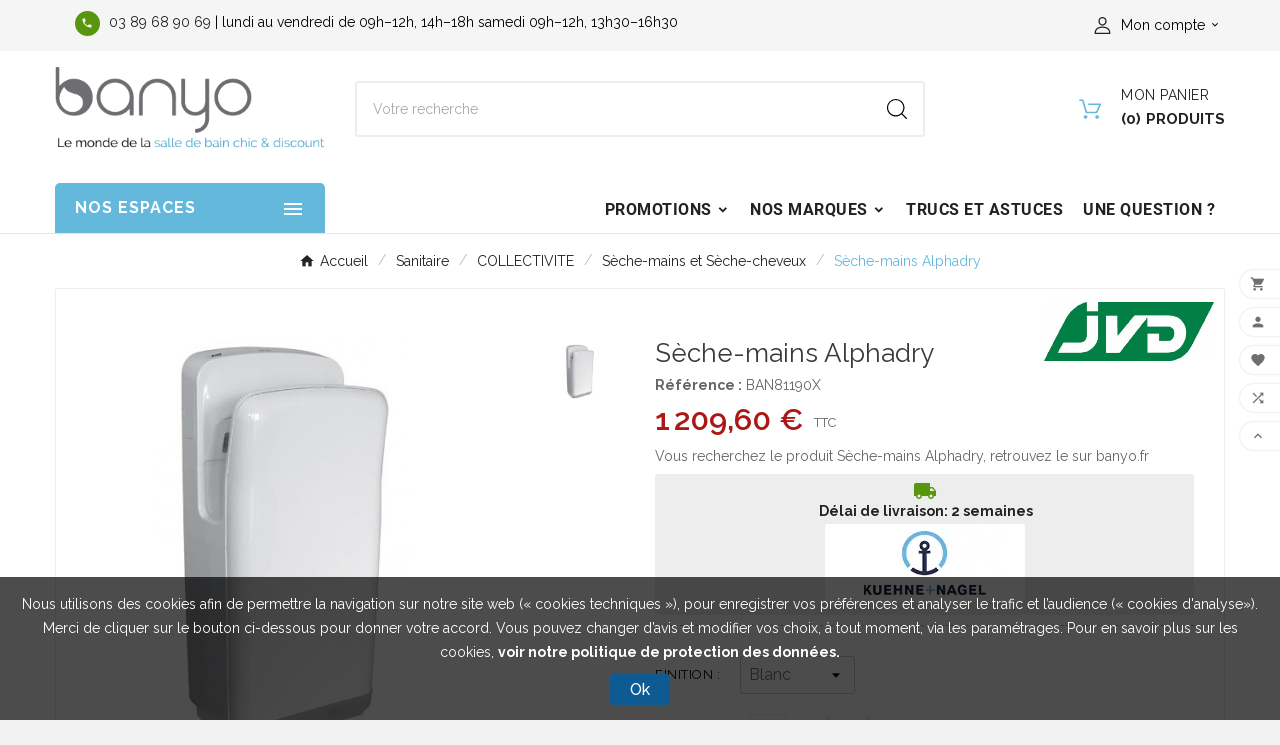

--- FILE ---
content_type: text/html; charset=utf-8
request_url: https://www.banyo.fr/seche-mains-seche-cheveux/474-seche-mains-alphadry-3310000004746.html
body_size: 30211
content:
<!doctype html><html lang="fr"><head><meta charset="utf-8"><meta http-equiv="x-ua-compatible" content="ie=edge"><link rel="canonical" href="https://www.banyo.fr/seche-mains-seche-cheveux/474-seche-mains-alphadry-3310000004746.html"><script type="application/ld+json">
  {
    "@context": "https://schema.org",
    "@type": "Organization",
    "name" : "Banyo",
    "url" : "https://www.banyo.fr/",
    "logo": {
      "@type": "ImageObject",
      "url":"https://www.banyo.fr/img/logo-1710147215.jpg"
    }
  }
</script>

<script type="application/ld+json">
  {
    "@context": "https://schema.org",
    "@type": "WebPage",
    "isPartOf": {
      "@type": "WebSite",
      "url":  "https://www.banyo.fr/",
      "name": "Banyo"
    },
    "name": "Sèche-mains Alphadry JVD pour sanitaires",
    "url":  "https://www.banyo.fr/seche-mains-seche-cheveux/474-seche-mains-alphadry-3310000004746.html"
  }
</script>


  <script type="application/ld+json">
    {
      "@context": "https://schema.org",
      "@type": "BreadcrumbList",
      "itemListElement": [
                      {
              "@type": "ListItem",
              "position": 1,
              "name": "Accueil",
              "item": "https://www.banyo.fr/"
              },                        {
              "@type": "ListItem",
              "position": 2,
              "name": "Sanitaire",
              "item": "https://www.banyo.fr/25-sanitaire"
              },                        {
              "@type": "ListItem",
              "position": 3,
              "name": "COLLECTIVITE",
              "item": "https://www.banyo.fr/38-collectivite"
              },                        {
              "@type": "ListItem",
              "position": 4,
              "name": "Sèche-mains et Sèche-cheveux",
              "item": "https://www.banyo.fr/96-seche-mains-seche-cheveux"
              },                        {
              "@type": "ListItem",
              "position": 5,
              "name": "Sèche-mains Alphadry",
              "item": "https://www.banyo.fr/seche-mains-seche-cheveux/474-seche-mains-alphadry-3310000004746.html"
              }            ]
          }
  </script>
<script type="application/ld+json">
  {
    "@context": "https://schema.org/",
    "@type": "Product",
    "name": "Sèche-mains Alphadry",
    "description": "Trouvez votre Sèche-mains Alphadry JVD pour sanitaires sur Banyo.fr",
    "category": "Sèche-mains et Sèche-cheveux",
    "image" :"https://www.banyo.fr/1405-home_default/seche-mains-alphadry.jpg",    "sku": "BAN81190X",
    "mpn": "BAN81190X",
    "gtin13": "3310000004746",    "brand": {
      "@type": "Thing",
      "name": "JVD"
    },              "weight": {
        "@context": "https://schema.org",
        "@type": "QuantitativeValue",
        "value": "11.000000",
        "unitCode": "kg"
      },                "offers": {
            "@type": "Offer",
            "priceCurrency": "EUR",
            "name": "Sèche-mains Alphadry",
            "price": "1209.6",
            "url": "https://www.banyo.fr/seche-mains-seche-cheveux/474-13150-seche-mains-alphadry-3310000004746.html#/609-finition_jvd-blanc",
            "priceValidUntil": "2026-02-18",
                          "image": ["https://www.banyo.fr/1405-large_default/seche-mains-alphadry.jpg"],
                        "sku": "BAN81190X",
            "mpn": "BAN81190X",
            "gtin13": "3310000004746",                                                                            "availability": "https://schema.org/InStock",
            "seller": {
              "@type": "Organization",
              "name": "Banyo"
            }
          }
                }
</script>

<title>Sèche-mains Alphadry JVD pour sanitaires</title><link rel="preconnect" href="https://fonts.googleapis.com">
<link rel="preconnect" href="https://fonts.gstatic.com" crossorigin>
<meta name="description" content="Trouvez votre Sèche-mains Alphadry JVD pour sanitaires sur Banyo.fr"><meta name="keywords" content=""><link rel="canonical" href="https://www.banyo.fr/seche-mains-seche-cheveux/474-seche-mains-alphadry-3310000004746.html"><meta property="og:title" content="Sèche-mains Alphadry JVD pour sanitaires" /><meta property="og:description" content="Trouvez votre Sèche-mains Alphadry JVD pour sanitaires sur Banyo.fr" /><meta property="og:url" content="https://www.banyo.fr/seche-mains-seche-cheveux/474-seche-mains-alphadry-3310000004746.html" /><meta property="og:site_name" content="Banyo" /><meta name="viewport" content="width=device-width, initial-scale=1"><link rel="icon" type="image/vnd.microsoft.icon" href="https://www.banyo.fr/img/favicon.ico?1750693330"><link rel="shortcut icon" type="image/x-icon" href="https://www.banyo.fr/img/favicon.ico?1750693330"><link rel="stylesheet" href="https://www.banyo.fr/themes/sdb/assets/cache/theme-f6a59991.css" type="text/css" media="all"><script>var TVCMSCUSTOMSETTING_BOTTOM_OPTION = "0";var TVCMSCUSTOMSETTING_DARK_MODE_INPUT = "0";var TVCMSCUSTOMSETTING_HOVER_IMG = "1";var TVCMSCUSTOMSETTING_MAIN_MENU_STICKY = "1";var TVCMSCUSTOMSETTING_PRODUCT_PAGE_BOTTOM_STICKY_STATUS = "1";var TVCMSCUSTOMSETTING_VERTICAL_MENU_OPEN = "0";var TVCMSCUSTOMSETTING_WOW_JS = "0";var TVCMSCUSTOMSETTING_iso_code_country = false;var TVCMSFRONTSIDE_THEME_SETTING_SHOW = "0";var baseDir = "https:\/\/www.banyo.fr\/";var getThemeOptionsLink = "https:\/\/www.banyo.fr\/module\/tvcmsthemeoptions\/default";var gettvcmsbestsellerproductslink = "https:\/\/www.banyo.fr\/module\/tvcmsbestsellerproducts\/default";var gettvcmsfeaturedproductslink = "https:\/\/www.banyo.fr\/module\/tvcmsfeaturedproducts\/default";var gettvcmsfooterproductlink = "https:\/\/www.banyo.fr\/module\/tvcmsfooterproduct\/default";var gettvcmsmegamenulink = "https:\/\/www.banyo.fr\/module\/tvcmsmegamenu\/default";var gettvcmsnewproductslink = "https:\/\/www.banyo.fr\/module\/tvcmsnewproducts\/default";var gettvcmsspecialproductslink = "https:\/\/www.banyo.fr\/module\/tvcmsspecialproducts\/default";var gettvcmstabproductslink = "https:\/\/www.banyo.fr\/module\/tvcmstabproducts\/default";var gettvcmsverticalmenulink = "https:\/\/www.banyo.fr\/module\/tvcmsverticalmenu\/default";var prestashop = {"cart":{"products":[],"totals":{"total":{"type":"total","label":"Total","amount":0,"value":"0,00\u00a0\u20ac"},"total_including_tax":{"type":"total","label":"Total TTC","amount":0,"value":"0,00\u00a0\u20ac"},"total_excluding_tax":{"type":"total","label":"Total HT :","amount":0,"value":"0,00\u00a0\u20ac"}},"subtotals":{"products":{"type":"products","label":"Sous-total","amount":0,"value":"0,00\u00a0\u20ac"},"discounts":null,"shipping":{"type":"shipping","label":"Livraison","amount":0,"value":""},"tax":null},"products_count":0,"summary_string":"0 articles","vouchers":{"allowed":0,"added":[]},"discounts":[],"minimalPurchase":0,"minimalPurchaseRequired":""},"currency":{"id":1,"name":"Euro","iso_code":"EUR","iso_code_num":"978","sign":"\u20ac"},"customer":{"lastname":null,"firstname":null,"email":null,"birthday":null,"newsletter":null,"newsletter_date_add":null,"optin":null,"website":null,"company":null,"siret":null,"ape":null,"is_logged":false,"gender":{"type":null,"name":null},"addresses":[]},"country":{"id_zone":9,"id_currency":0,"call_prefix":33,"iso_code":"FR","active":"1","contains_states":"0","need_identification_number":"0","need_zip_code":"1","zip_code_format":"NNNNN","display_tax_label":"1","name":"France - Hors Corse","id":8},"language":{"name":"Fran\u00e7ais (French)","iso_code":"fr","locale":"fr-FR","language_code":"fr","active":"1","is_rtl":"0","date_format_lite":"d\/m\/Y","date_format_full":"d\/m\/Y H:i:s","id":1},"page":{"title":"","canonical":"https:\/\/www.banyo.fr\/seche-mains-seche-cheveux\/474-seche-mains-alphadry-3310000004746.html","meta":{"title":"S\u00e8che-mains Alphadry JVD pour sanitaires","description":"Trouvez votre S\u00e8che-mains Alphadry JVD pour sanitaires sur Banyo.fr","keywords":"","robots":"index"},"page_name":"product","body_classes":{"lang-fr":true,"lang-rtl":false,"country-FR":true,"currency-EUR":true,"layout-full-width":true,"page-product":true,"tax-display-enabled":true,"page-customer-account":false,"product-id-474":true,"product-S\u00e8che-mains Alphadry":true,"product-id-category-96":true,"product-id-manufacturer-8":true,"product-id-supplier-7":true,"product-available-for-order":true},"admin_notifications":[],"password-policy":{"feedbacks":{"0":"Tr\u00e8s faible","1":"Faible","2":"Moyenne","3":"Fort","4":"Tr\u00e8s fort","Straight rows of keys are easy to guess":"Les suites de touches sur le clavier sont faciles \u00e0 deviner","Short keyboard patterns are easy to guess":"Les mod\u00e8les courts sur le clavier sont faciles \u00e0 deviner.","Use a longer keyboard pattern with more turns":"Utilisez une combinaison de touches plus longue et plus complexe.","Repeats like \"aaa\" are easy to guess":"Les r\u00e9p\u00e9titions (ex. : \"aaa\") sont faciles \u00e0 deviner.","Repeats like \"abcabcabc\" are only slightly harder to guess than \"abc\"":"Les r\u00e9p\u00e9titions (ex. : \"abcabcabc\") sont seulement un peu plus difficiles \u00e0 deviner que \"abc\".","Sequences like abc or 6543 are easy to guess":"Les s\u00e9quences (ex. : abc ou 6543) sont faciles \u00e0 deviner.","Recent years are easy to guess":"Les ann\u00e9es r\u00e9centes sont faciles \u00e0 deviner.","Dates are often easy to guess":"Les dates sont souvent faciles \u00e0 deviner.","This is a top-10 common password":"Ce mot de passe figure parmi les 10 mots de passe les plus courants.","This is a top-100 common password":"Ce mot de passe figure parmi les 100 mots de passe les plus courants.","This is a very common password":"Ceci est un mot de passe tr\u00e8s courant.","This is similar to a commonly used password":"Ce mot de passe est similaire \u00e0 un mot de passe couramment utilis\u00e9.","A word by itself is easy to guess":"Un mot seul est facile \u00e0 deviner.","Names and surnames by themselves are easy to guess":"Les noms et les surnoms seuls sont faciles \u00e0 deviner.","Common names and surnames are easy to guess":"Les noms et les pr\u00e9noms courants sont faciles \u00e0 deviner.","Use a few words, avoid common phrases":"Utilisez quelques mots, \u00e9vitez les phrases courantes.","No need for symbols, digits, or uppercase letters":"Pas besoin de symboles, de chiffres ou de majuscules.","Avoid repeated words and characters":"\u00c9viter de r\u00e9p\u00e9ter les mots et les caract\u00e8res.","Avoid sequences":"\u00c9viter les s\u00e9quences.","Avoid recent years":"\u00c9vitez les ann\u00e9es r\u00e9centes.","Avoid years that are associated with you":"\u00c9vitez les ann\u00e9es qui vous sont associ\u00e9es.","Avoid dates and years that are associated with you":"\u00c9vitez les dates et les ann\u00e9es qui vous sont associ\u00e9es.","Capitalization doesn't help very much":"Les majuscules ne sont pas tr\u00e8s utiles.","All-uppercase is almost as easy to guess as all-lowercase":"Un mot de passe tout en majuscules est presque aussi facile \u00e0 deviner qu'un mot de passe tout en minuscules.","Reversed words aren't much harder to guess":"Les mots invers\u00e9s ne sont pas beaucoup plus difficiles \u00e0 deviner.","Predictable substitutions like '@' instead of 'a' don't help very much":"Les substitutions pr\u00e9visibles comme '\"@\" au lieu de \"a\" n'aident pas beaucoup.","Add another word or two. Uncommon words are better.":"Ajoutez un autre mot ou deux. Pr\u00e9f\u00e9rez les mots peu courants."}}},"shop":{"name":"Banyo","logo":"https:\/\/www.banyo.fr\/img\/logo-1710147215.jpg","stores_icon":"https:\/\/www.banyo.fr\/img\/logo_stores.png","favicon":"https:\/\/www.banyo.fr\/img\/favicon.ico"},"core_js_public_path":"\/themes\/","urls":{"base_url":"https:\/\/www.banyo.fr\/","current_url":"https:\/\/www.banyo.fr\/seche-mains-seche-cheveux\/474-seche-mains-alphadry-3310000004746.html","shop_domain_url":"https:\/\/www.banyo.fr","img_ps_url":"https:\/\/www.banyo.fr\/img\/","img_cat_url":"https:\/\/www.banyo.fr\/img\/c\/","img_lang_url":"https:\/\/www.banyo.fr\/img\/l\/","img_prod_url":"https:\/\/www.banyo.fr\/img\/p\/","img_manu_url":"https:\/\/www.banyo.fr\/img\/m\/","img_sup_url":"https:\/\/www.banyo.fr\/img\/su\/","img_ship_url":"https:\/\/www.banyo.fr\/img\/s\/","img_store_url":"https:\/\/www.banyo.fr\/img\/st\/","img_col_url":"https:\/\/www.banyo.fr\/img\/co\/","img_url":"https:\/\/www.banyo.fr\/themes\/sdb\/assets\/img\/","css_url":"https:\/\/www.banyo.fr\/themes\/sdb\/assets\/css\/","js_url":"https:\/\/www.banyo.fr\/themes\/sdb\/assets\/js\/","pic_url":"https:\/\/www.banyo.fr\/upload\/","theme_assets":"https:\/\/www.banyo.fr\/themes\/sdb\/assets\/","theme_dir":"https:\/\/www.banyo.fr\/themes\/sdb\/","pages":{"address":"https:\/\/www.banyo.fr\/adresse","addresses":"https:\/\/www.banyo.fr\/adresses","authentication":"https:\/\/www.banyo.fr\/connexion","manufacturer":"https:\/\/www.banyo.fr\/nos-marques","cart":"https:\/\/www.banyo.fr\/panier","category":"https:\/\/www.banyo.fr\/index.php?controller=category","cms":"https:\/\/www.banyo.fr\/index.php?controller=cms","contact":"https:\/\/www.banyo.fr\/nous-contacter","discount":"https:\/\/www.banyo.fr\/reduction","guest_tracking":"https:\/\/www.banyo.fr\/suivi-commande-invite","history":"https:\/\/www.banyo.fr\/historique-commandes","identity":"https:\/\/www.banyo.fr\/identite","index":"https:\/\/www.banyo.fr\/","my_account":"https:\/\/www.banyo.fr\/mon-compte","order_confirmation":"https:\/\/www.banyo.fr\/confirmation-commande","order_detail":"https:\/\/www.banyo.fr\/index.php?controller=order-detail","order_follow":"https:\/\/www.banyo.fr\/suivi-commande","order":"https:\/\/www.banyo.fr\/commande","order_return":"https:\/\/www.banyo.fr\/index.php?controller=order-return","order_slip":"https:\/\/www.banyo.fr\/avoirs","pagenotfound":"https:\/\/www.banyo.fr\/page-introuvable","password":"https:\/\/www.banyo.fr\/recuperation-mot-de-passe","pdf_invoice":"https:\/\/www.banyo.fr\/index.php?controller=pdf-invoice","pdf_order_return":"https:\/\/www.banyo.fr\/index.php?controller=pdf-order-return","pdf_order_slip":"https:\/\/www.banyo.fr\/index.php?controller=pdf-order-slip","prices_drop":"https:\/\/www.banyo.fr\/promotions","product":"https:\/\/www.banyo.fr\/index.php?controller=product","registration":"https:\/\/www.banyo.fr\/inscription","search":"https:\/\/www.banyo.fr\/recherche","sitemap":"https:\/\/www.banyo.fr\/plan-site","stores":"https:\/\/www.banyo.fr\/magasins","supplier":"https:\/\/www.banyo.fr\/fournisseurs","new_products":"https:\/\/www.banyo.fr\/nouveaux-produits","brands":"https:\/\/www.banyo.fr\/nos-marques","register":"https:\/\/www.banyo.fr\/inscription","order_login":"https:\/\/www.banyo.fr\/commande?login=1"},"alternative_langs":[],"actions":{"logout":"https:\/\/www.banyo.fr\/?mylogout="},"no_picture_image":{"bySize":{"side_product_default":{"url":"https:\/\/www.banyo.fr\/img\/p\/fr-default-side_product_default.jpg","width":86,"height":86},"small_default":{"url":"https:\/\/www.banyo.fr\/img\/p\/fr-default-small_default.jpg","width":98,"height":98},"cart_default":{"url":"https:\/\/www.banyo.fr\/img\/p\/fr-default-cart_default.jpg","width":125,"height":125},"add_cart_def":{"url":"https:\/\/www.banyo.fr\/img\/p\/fr-default-add_cart_def.jpg","width":200,"height":200},"home_default":{"url":"https:\/\/www.banyo.fr\/img\/p\/fr-default-home_default.jpg","width":268,"height":268},"medium_default":{"url":"https:\/\/www.banyo.fr\/img\/p\/fr-default-medium_default.jpg","width":452,"height":452},"pd_custom":{"url":"https:\/\/www.banyo.fr\/img\/p\/fr-default-pd_custom.jpg","width":452,"height":452},"pd4_def":{"url":"https:\/\/www.banyo.fr\/img\/p\/fr-default-pd4_def.jpg","width":724,"height":724},"large_default":{"url":"https:\/\/www.banyo.fr\/img\/p\/fr-default-large_default.jpg","width":800,"height":800}},"small":{"url":"https:\/\/www.banyo.fr\/img\/p\/fr-default-side_product_default.jpg","width":86,"height":86},"medium":{"url":"https:\/\/www.banyo.fr\/img\/p\/fr-default-home_default.jpg","width":268,"height":268},"large":{"url":"https:\/\/www.banyo.fr\/img\/p\/fr-default-large_default.jpg","width":800,"height":800},"legend":""}},"configuration":{"display_taxes_label":true,"display_prices_tax_incl":true,"is_catalog":false,"show_prices":true,"opt_in":{"partner":false},"quantity_discount":{"type":"discount","label":"Remise sur prix unitaire"},"voucher_enabled":0,"return_enabled":0},"field_required":[],"breadcrumb":{"links":[{"title":"Accueil","url":"https:\/\/www.banyo.fr\/"},{"title":"Sanitaire","url":"https:\/\/www.banyo.fr\/25-sanitaire"},{"title":"COLLECTIVITE","url":"https:\/\/www.banyo.fr\/38-collectivite"},{"title":"S\u00e8che-mains et S\u00e8che-cheveux","url":"https:\/\/www.banyo.fr\/96-seche-mains-seche-cheveux"},{"title":"S\u00e8che-mains Alphadry","url":"https:\/\/www.banyo.fr\/seche-mains-seche-cheveux\/474-seche-mains-alphadry-3310000004746.html"}],"count":5},"link":{"protocol_link":"https:\/\/","protocol_content":"https:\/\/"},"time":1770153398,"static_token":"6df1e10cc3d31d8ee18282e045979afe","token":"7cbfffe4a44ad0d23fb01d9dee4f4867","debug":false};var psemailsubscription_subscription = "https:\/\/www.banyo.fr\/module\/ps_emailsubscription\/subscription";var psr_icon_color = "#F19D76";var static_token = "6df1e10cc3d31d8ee18282e045979afe";var tvMainSmartSpeed = "600";var tvcms_base_dir = "https:\/\/www.banyo.fr\/";var tvcms_setting = true;var tvthemename = "sdb";var wish_link = "https:\/\/www.banyo.fr\/module\/tvcmswishlist\/mywishlist";</script>
<!-- Module TvcmsInfiniteScroll for PRODUCTS --><link rel="dns-prefetch" href="https://www.banyo.fr" /><link rel="preconnect" href="https://www.banyo.fr" crossorigin/><link rel="preload" href="https://www.banyo.fr/themes/sdb/assets/css/570eb83859dc23dd0eec423a49e147fe.woff2" as="font" type="font/woff2" crossorigin /><link rel="preload" href="https://www.banyo.fr/themes/sdb/assets/css/../fonts/roboto/KFOlCnqEu92Fr1MmYUtfBBc4.woff2" as="font" type="font/woff2" crossorigin /><link href="https://fonts.googleapis.com/css2?family=Raleway:ital,wght@0,100..900;1,100..900&display=swap" rel="stylesheet"><link as="style" rel="stylesheet preload" type="text/css" href="https://www.banyo.fr/themes/sdb/assets/css/material-fonts.css" /><link as="style" rel="stylesheet preload" type="text/css" href="https://www.banyo.fr/themes/sdb/assets/css/roboto.css" /><link as="style" rel="stylesheet preload" type="text/css" href="https://www.banyo.fr/themes/sdb/assets/css/playfair-display.css" /><meta content="width=device-width, initial-scale=1" name="viewport"><meta property="og:type" content="product"><meta property="og:url" content="https://www.banyo.fr/seche-mains-seche-cheveux/474-seche-mains-alphadry-3310000004746.html"><meta property="og:title" content="Sèche-mains Alphadry JVD pour sanitaires"><meta property="og:site_name" content="Banyo"><meta property="og:description" content="Trouvez votre Sèche-mains Alphadry JVD pour sanitaires sur Banyo.fr"><meta property="og:image" content="https://www.banyo.fr/1405-large_default/seche-mains-alphadry.jpg"><meta property="product:pretax_price:amount" content="1008"><meta property="product:pretax_price:currency" content="EUR"><meta property="product:price:amount" content="1209.6"><meta property="product:price:currency" content="EUR"><meta property="product:weight:value" content="11.000000"><meta property="product:weight:units" content="kg"></head><body id="product" class="lang-fr country-fr currency-eur layout-full-width page-product tax-display-enabled product-id-474 product-seche-mains-alphadry product-id-category-96 product-id-manufacturer-8 product-id-supplier-7 product-available-for-order text1-dark text2-dark"  data-mouse-hover-img='1' data-menu-sticky='1'><div class='tvcmscookies-notice'><div class='tvcookies-notice-img-wrapper'><div class="tvcookies-notice-img-inner"><div class="tvcookie-content-box"><div class="tvcookies-notice-title"><div>Nous utilisons des cookies afin de permettre la navigation sur notre site web (« cookies techniques »), pour enregistrer vos préférences et analyser le trafic et l’audience (« cookies d'analyse»). Merci de cliquer sur le bouton ci-dessous pour donner votre accord. Vous pouvez changer d’avis et modifier vos choix, à tout moment, via les paramétrages. Pour en savoir plus sur les cookies, <em class="icon-right-open-1"></em> <a href="https://www.banyo.fr/content/9-protection-des-donnees" target="_blank" rel="noopener"> voir notre politique de protection des données.</a></div></div></div><div class="tvcookie-btn-wrapper"><button class='close-cookie tvclose-btn'>Fermer</button><button class='close-cookie tvok-btn'>Ok</button></div></div><div class="tvcookies-notice-icon"><button class='close-cookie tvclose-icon'><span>Ok</span></button></div></div></div><main><div class="tvcms-loading-overlay"><div class="tvcms-loading-inner"><img class="logo img-responsive" src="https://www.banyo.fr/img/logo-1710147215.jpg" alt="Banyo"  height="51" width="205"/><img src="https://www.banyo.fr/themes/sdb/assets/img/themevolty/tv_loading.gif" alt="" height="101" width="114"/></div></div><div class="tv-main-div " >    <header id="header"><div class="tvcmsdesktop-top-header-wrapper header-7" data-header-layout="7"><div class='container-fluid tvcmsdesktop-top-header'><div class="container tvcmsdesktop-top-wrapper"><div class='tvheader-offer-wrapper col-xl-9 col-lg-9 col-md-9 col-sm-12'><div class="tvheader-nav-offer-text"><i class='material-icons'>&#xe8d0;</i><p><span class="header-tel"> <span class="material-icons easy_icon icon-large wiggle">local_phone</span> <a href="tel:0389689069">03 89 68 90 69</a> <span class="middle">|</span><span class="hours"> lundi au vendredi de 09h–12h, 14h–18h samedi 09h–12h, 13h30–16h30</span></span></p></div></div><div class='tvheader-language-currency-wrapper col-xl-3 col-lg-3 col-md-3 col-sm-12'><div class="tvheader-language"></div><div class="tvheader-currency"></div><div id='tvcmsdesktop-account-button'><div class="tv-header-account tv-account-wrapper tvcms-header-myaccount"><button class="btn-unstyle tv-myaccount-btn tv-myaccount-btn-desktop" name="User Icon" aria-label="User Icon"><svg version="1.1" id="Layer_1" x="0px" y="0px" width="17px" height="17px" viewBox="0 0 382.4 409.6" style="enable-background:new 0 0 382.4 409.6;" xml:space="preserve"><g><path style="fill:#222222;" d="M0,392c0.8-9.1,1.2-18.3,2.4-27.4c5.3-38.4,21.1-71.3,52.2-95.6c20.5-16.1,44.1-25.7,69.3-31.3c33.3-7.3,67-8.5,101-5.2c23.7,2.3,46.9,7,68.8,16.6c46.8,20.3,75,55.7,84.5,105.7c2,10.6,2.4,21.4,3.6,32.1c0.2,1.7,0.4,3.4,0.6,5.1c0,1.1,0,2.1,0,3.2c-1.2,7.1-5.2,12-12,14.4c-119.5,0-239,0-358.4,0c-6.8-2.4-10.8-7.3-12-14.4C0,394.2,0,393.1,0,392z M351.5,379.5c-0.4-3.7-0.6-7.1-1.1-10.5c-2.6-19.1-8.3-37.1-19.3-53.2c-15.3-22.6-37.2-36.2-62.6-44.5c-18.1-5.9-36.7-8.8-55.7-9.9c-34.1-1.9-67.9-0.4-100.7,10.5c-18.4,6.1-35,15.4-48.8,29.4c-14.1,14.2-23,31.3-27.8,50.5c-2.3,9-3.3,18.2-5,27.8C137.9,379.5,244.5,379.5,351.5,379.5z"></path><path style="fill:#222222;" d="M200,0c8.5,2,17.4,3.1,25.5,6c32.5,11.8,53.4,34.9,61.3,68.3c9.8,41.3-0.4,77.9-30.8,108.1c-32.9,32.7-86.7,35.4-122.6,5.9c-32.7-26.8-45.4-62-39.9-103.4c4.2-31.4,20.3-55.6,47.7-71.8c11.5-6.8,24.1-10.6,37.3-12.2c1.3-0.2,2.6-0.5,3.9-0.8C188.3,0,194.2,0,200,0z M260.5,102.8c-0.1-19-4.9-35.2-16.6-48.8c-16.4-19.2-37.7-26.3-62.3-23.4c-21.3,2.5-38.2,13-49.2,31.7c-18.4,31.1-11.6,74.5,15,99c24.6,22.6,59.7,23.6,85.2,2.1C251.5,147.3,259.7,126.1,260.5,102.8z"></path></g></svg><span>Mon compte</span><i class="material-icons ttvcms-account-iconexpand-more">&#xe313;</i></button><ul class="dropdown-menu tv-account-dropdown tv-dropdown"><li><div id="tvcmsdesktop-user-info" class="tvcms-header-sign user-info tvheader-sign"><a href="https://www.banyo.fr/mon-compte" class="tvhedaer-sign-btn" title="Connectez-vous à votre compte client" rel="nofollow"><i class="material-icons">&#xe7fd;</i><span class="tvhedaer-sign-span">Connexion</span></a></div></li><li class="ttvcms-wishlist-icon"><script>var wishlistProductsIds='';var baseDir ='https://www.banyo.fr/';var static_token='6df1e10cc3d31d8ee18282e045979afe';var isLogged ='';var loggin_required='Vous devez être connecté pour gérer votre liste de souhaits.	';var deleted_wishlist ='La liste de souhaits a été supprimée avec succès.';var default_wishlist ='La liste de souhaits par défaut a été définie avec succès.';var added_to_wishlist ='Vous devez être connecté pour gérer votre liste de souhaits.	';var mywishlist_url='https://www.banyo.fr/module/tvcmswishlist/mywishlist';var isLoggedWishlist=false;</script><div id="_desktop_wishtlistTop" class="pull-right tvcmsdesktop-view-wishlist"><a class="wishtlist_top tvdesktop-wishlist" href="https://www.banyo.fr/module/tvcmswishlist/mywishlist"><div class="tvwishlist-icon"><i class='material-icons'>&#xe87d;</i></div><div class="tvwishlist-name"><span>liste de souhaits</span><span class="cart-wishlist-number tvwishlist-number">(0	)</span></div></a></div></li><li class="tvheader-compare "><div class="tvcmsdesktop-view-compare"><a class="link_wishlist tvdesktop-view-compare tvcmscount-compare-product" href="https://www.banyo.fr/module/tvcmsproductcompare/productcomparelist" title="Comparaison des produits"><div class="tvdesktop-compare-icon"><i class='material-icons'>&#xe043;</i></div><div class="tvdesktop-view-compare-name"> Comparer  <span class="count-product">(0)</span></div></a></div></li><li class="tvheader-language hidden-lg-up"></li><li class="tvheader-currency hidden-lg-up"></li></ul></div></div></div></div></div><div class='container-fluid tvcmsdesktop-top-second hidden-md-down'><div class="container"><div class="row tvcmsdesktop-top-header-box"><div class='col-sm-12 col-lg-3 col-md-3 col-xl-3 tvcms-header-logo-wrapper'><div class="hidden-sm-down tvcms-header-logo" id="tvcmsdesktop-logo"><div class="tv-header-logo"><a href="https://www.banyo.fr/"><img class="logo img-responsive" src="https://www.banyo.fr/img/logo-1710147215.jpg" alt="Banyo" loading="lazy" height="35" width="201"></a></div></div></div><div class="col-sm-12 col-lg-6 col-md-6 col-xl-6 tvcmsheader-search"><div class='tvcmssearch-wrapper' id="_desktop_search">    <div class="search-widget tvcmsheader-search" data-search-controller-url="//www.banyo.fr/recherche"><div class="tvsearch-top-wrapper"><div class="tvheader-sarch-display"><div class="tvheader-search-display-icon"><div class="tvsearch-open"><svg version="1.1" id="Layer_1" x="0px" y="0px" width="20px" height="20px" viewBox="0 0 20 20" style="enable-background:new 0 0 20 20;" xml:space="preserve"><path d="M15.3,14.5c0.4,0.4,0.7,0.7,1.1,1.1c1.1,1.1,2.2,2.2,3.3,3.3c0.1,0.1,0.2,0.3,0.3,0.5c0.1,0.2-0.1,0.4-0.3,0.5c-0.2,0.1-0.4,0.1-0.6,0c-0.1-0.1-0.2-0.1-0.2-0.2c-1.4-1.4-2.8-2.8-4.2-4.2c-0.1-0.1-0.1-0.2-0.2-0.2c-2.1,1.8-4.5,2.5-7.1,2.1c-2.2-0.3-4.1-1.4-5.5-3.2C-1,10.5-0.6,5.4,2.9,2.3c3.3-3,8.5-3,11.8,0.1C18.1,5.5,18.5,10.8,15.3,14.5z M16.3,8.7c0-4.2-3.4-7.6-7.6-7.6c-4.2,0-7.6,3.4-7.6,7.5c0,4.2,3.4,7.6,7.6,7.6C13,16.3,16.3,12.9,16.3,8.7z"></path></svg></div><div class="tvsearch-close"><svg version="1.1" id="Layer_1" x="0px" y="0px" width="24px" height="24px" viewBox="0 0 20 20" xml:space="preserve"><g><rect x="9.63" y="-3.82" transform="matrix(0.7064 -0.7078 0.7078 0.7064 -4.1427 10.0132)" width="1" height="27.641"></rect></g><g><rect x="9.63" y="-3.82" transform="matrix(-0.7064 -0.7078 0.7078 -0.7064 9.9859 24.1432)" width="1" height="27.641"></rect></g></svg></div></div></div><div class="tvsearch-header-display-wrappper tvsearch-header-display-full"><form method="get" action="//www.banyo.fr/recherche"><input type="hidden" name="controller" value="search" /><div class="tvheader-top-search"><div class="tvheader-top-search-wrapper-info-box"><input type="text" name="s" class='tvcmssearch-words' placeholder="Votre recherche" aria-label="Chercher	" autocomplete="off" /></div></div><div class="tvheader-top-search-wrapper"><button type="submit" class="tvheader-search-btn" aria-label="Search"><svg version="1.1" id="Layer_1" x="0px" y="0px" width="20px" height="20px" viewBox="0 0 20 20" style="enable-background:new 0 0 20 20;" xml:space="preserve"><path d="M15.3,14.5c0.4,0.4,0.7,0.7,1.1,1.1c1.1,1.1,2.2,2.2,3.3,3.3c0.1,0.1,0.2,0.3,0.3,0.5c0.1,0.2-0.1,0.4-0.3,0.5c-0.2,0.1-0.4,0.1-0.6,0c-0.1-0.1-0.2-0.1-0.2-0.2c-1.4-1.4-2.8-2.8-4.2-4.2c-0.1-0.1-0.1-0.2-0.2-0.2c-2.1,1.8-4.5,2.5-7.1,2.1c-2.2-0.3-4.1-1.4-5.5-3.2C-1,10.5-0.6,5.4,2.9,2.3c3.3-3,8.5-3,11.8,0.1C18.1,5.5,18.5,10.8,15.3,14.5z M16.3,8.7c0-4.2-3.4-7.6-7.6-7.6c-4.2,0-7.6,3.4-7.6,7.5c0,4.2,3.4,7.6,7.6,7.6C13,16.3,16.3,12.9,16.3,8.7z"></path></svg></button></div></form><div class='tvsearch-result'></div></div></div></div></div></div><div class="col-sm-12 col-lg-3 col-md-3 col-xl-3 tvcmsheader-nav-right"><div class="tv-contact-account-cart-wrapper"><div id="_desktop_cart_manage" class="tvcms-header-cart">    <div id="_desktop_cart"><div class="blockcart cart-preview inactive tv-header-cart" data-refresh-url="//www.banyo.fr/module/ps_shoppingcart/ajax"><div class="tvheader-cart-wrapper tvcms-popup-block"><div class="tvheader-cart-btn-wrapper "><a rel="nofollow" href="JavaScript:void(0);" data-url='//www.banyo.fr/panier?action=show' title='Panier'><div class="tvcart-icon-text-wrapper"><div class="tv-cart-icon tvheader-right-icon tv-cart-icon-main"><svg version="1.1" id="Layer_1" x="0px" y="0px" width="22px" height="22px" viewBox="0 0 228 200" style="enable-background:new 0 0 228 200;" xml:space="preserve"><g><path d="M1,7c3.3-4.1,7.5-5.3,12.7-5.1C21.5,2.3,29.3,2,37.1,2c7.6,0,9.6,1.5,11.7,8.8c10.7,37.2,21.5,74.4,32,111.7c1.1,4,2.8,5.4,7.1,5.4c27.8-0.2,55.6-0.2,83.4,0c3.7,0,5.6-1,7.1-4.5c8.8-19.9,17.9-39.7,26.8-59.6c0.7-1.5,1.2-3,2.1-5.1c-2.7,0-4.6,0-6.6,0c-31.1,0-62.3,0-93.4,0c-1.7,0-3.4,0.1-5-0.2c-4.4-0.8-7.6-4.4-7.1-8.3c0.5-4.3,3-7,7.4-7.4c1.7-0.2,3.3-0.2,5-0.2c36.3,0,72.6,0.1,108.9-0.1c5.2,0,9.4,1,12.4,5.5c0,1.7,0,3.3,0,5c-4,8.4-8,16.7-11.8,25.2c-8.8,19.4-17.6,38.8-26.2,58.2c-2.3,5.3-5.7,7.6-11.5,7.5c-33.5-0.1-67-0.1-100.5-0.1c-7.5,0-9.6-1.7-11.7-8.9c-10.7-37.2-21.5-74.5-32-111.8c-1.2-4.2-2.9-5.6-7.2-5.3c-5,0.4-10-0.1-15,0.2C8.1,18.4,4,17.2,1,13C1,11,1,9,1,7z"></path><path d="M184,201c-1.2-0.5-2.4-1.1-3.6-1.6c-8.4-3.6-13-11.7-11.3-20.5c1.5-8.2,9.6-14.7,18.4-14.8c9-0.1,16.9,6.1,18.8,14.8c1.8,8.3-2.6,16.5-10.8,20.3c-1.2,0.5-2.3,1.2-3.4,1.8C189.3,201,186.7,201,184,201z"></path><path d="M64,201c-5.8-2.6-11.3-5.6-13.7-12.1c-3.4-9.1,1-19.1,10.2-23c9.6-4,20.7,0.1,25,9.2c4.1,8.8,0.3,19.2-8.6,23.7c-1.6,0.8-3.3,1.5-4.9,2.2C69.3,201,66.7,201,64,201z"></path></g></svg></div><div class="tv-cart-cart-inner"><span class="tvcart-lable">Mon panier</span><span class="cart-products-count"><i>(</i>0<i>)</i></span><span class="tv-cart-title">Produits</span></div></div></a></div><div class="tvcmscart-show-dropdown"><div class="tvcart-no-product"><div class='tvcart-no-product-label'>Aucun produit n'a été ajouté au panier</div></div></div></div></div></div></div></div></div></div></div></div><div class="tvcms-header-menu-offer-wrapper"><div class="position-static tvcms-header-menu"><div class='tvcmsmain-menu-wrapper container'><div class="row"><div id="tvcmsdesktop-vertical-menu-data" class="tvcmsheader-verticalmenu col-xl-3">    <div class="tvcmsvertical-menu-wrapper-data"><div class="tvcmsvertical-menu-wrapper"><div id='tvcmsdesktop-vertical-menu'><div class='tvcmsverticalmenu'><div id="tvverticalmenu" class="tvcmsvertical-menu"><div class="tvallcategories"><div class="tvallcategories-wrapper"><div class="tvcategory-title-wrapper"><div class="tvleft-right-title facet-label"><span>Nos espaces</span></div><div class="tvleft-right-title-toggle"><i class='material-icons'>&#xe5d2;</i></div></div></div></div><ul class="menu-content tvverticalmenu-dropdown tv-dropdown tvleft-right-penal-all-block"><li class="level-1   parent"><div class='tv-vertical-menu-text-wrapper'><a href="https://www.banyo.fr/25-sanitaire" class='tvvertical-menu-all-text-block'><div class="tvvertical-menu-dropdown-icon1"></div><div class="tvvertical-menu-category">Espace salle de bain</div></a><span class="tv-vertical-menu-icon-wrapper"><i class="material-icons tvvertical-menu-dropdown-icon right">&#xe315;</i><i class='material-icons tvvertical-menu-dropdown-icon down'>&#xe5c5;</i></span></div><div class="tvcmsvertical-sub-menu menu-dropdown column-4"><div class="tvcmsvertical-menu-row row sdb"><div class="tvcmsvertical-menu-col col-xs-12 col-sm-3 "><ul class="ul-column tv-verticalmenu-slider-wrapper "><li class="item menu-item tv-verticalmenu-slider"><h2><a href="https://www.banyo.fr/24-douche">DOUCHE</a></h2></li><li class="item menu-item tv-verticalmenu-slider"><a href="https://www.banyo.fr/61-barre-de-douche"><i class="material-icons">navigate_next</i> Barre de douche</a></li><li class="item menu-item tv-verticalmenu-slider"><a href="https://www.banyo.fr/187-cabines-de-douche"><i class="material-icons">navigate_next</i> Cabines de douche</a></li><li class="item menu-item tv-verticalmenu-slider"><a href="https://www.banyo.fr/60-colonne-de-douche"><i class="material-icons">navigate_next</i> Colonne de douche</a></li><li class="item menu-item tv-verticalmenu-slider"><a href="https://www.banyo.fr/12-paroi-de-douche"><i class="material-icons">navigate_next</i> Paroi de douche</a></li><li class="item menu-item tv-verticalmenu-slider"><a href="https://www.banyo.fr/24-douche">... plus de catégories</a></li></ul></div><div class="tvcmsvertical-menu-col col-xs-12 col-sm-3 "><ul class="ul-column tv-verticalmenu-slider-wrapper "><li class="item menu-item tv-verticalmenu-slider"><h2><a href="https://www.banyo.fr/31-lavabos-et-vasques">LAVABOS ET VASQUES</a></h2></li><li class="item menu-item tv-verticalmenu-slider"><a href="https://www.banyo.fr/63-lavabos"><i class="material-icons">navigate_next</i> Lavabos</a></li><li class="item menu-item tv-verticalmenu-slider"><a href="https://www.banyo.fr/64-vasques"><i class="material-icons">navigate_next</i> Vasques</a></li><li class="item menu-item tv-verticalmenu-slider"><a href="https://www.banyo.fr/65-lave-mains"><i class="material-icons">navigate_next</i> Lave-mains</a></li><li class="item menu-item tv-verticalmenu-slider"><a href="https://www.banyo.fr/66-totem"><i class="material-icons">navigate_next</i> Totem</a></li><li class="item menu-item tv-verticalmenu-slider"><a href="https://www.banyo.fr/37-aide-a-la-mobilite-reduite">... plus de catégories</a></li></ul></div><div class="tvcmsvertical-menu-col col-xs-12 col-sm-3 "><ul class="ul-column tv-verticalmenu-slider-wrapper "><li class="item menu-item tv-verticalmenu-slider"><h2><a href="https://www.banyo.fr/37-aide-a-la-mobilite-reduite">AIDE A LA MOBILITÉ REDUITE</a></h2></li><li class="item menu-item tv-verticalmenu-slider"><a href="https://www.banyo.fr/90-douches-pmr"><i class="material-icons">navigate_next</i> Douches PMR</a></li><li class="item menu-item tv-verticalmenu-slider"><a href="https://www.banyo.fr/91-lavabos-pmr"><i class="material-icons">navigate_next</i> Lavabos PMR</a></li><li class="item menu-item tv-verticalmenu-slider"><a href="https://www.banyo.fr/92-wc-pmr"><i class="material-icons">navigate_next</i> Wc PMR</a></li><li class="item menu-item tv-verticalmenu-slider"><a href="https://www.banyo.fr/95-accessoires-pmr"><i class="material-icons">navigate_next</i> Accessoires PMR</a></li><li class="item menu-item tv-verticalmenu-slider"><a href="https://www.banyo.fr/37-aide-a-la-mobilite-reduite">... plus de catégories</a></li></ul></div><div class="tvcmsvertical-menu-col col-xs-12 col-sm-3 "><ul class="ul-column tv-verticalmenu-slider-wrapper "><li class="item menu-item tv-verticalmenu-slider"><h2><a href="https://www.banyo.fr/36-cuisine">CUISINE</a></h2></li><li class="item menu-item tv-verticalmenu-slider"><a href="https://www.banyo.fr/87-evier"><i class="material-icons">navigate_next</i> Evier</a></li><li class="item menu-item tv-verticalmenu-slider"><a href="https://www.banyo.fr/88-robinets-evier-de-cuisine"><i class="material-icons">navigate_next</i> Robinets évier de cuisine</a></li><li class="item menu-item tv-verticalmenu-slider"><a href="https://www.banyo.fr/3200-ustensiles-de-cuisine"><i class="material-icons">navigate_next</i> Ustensiles de cuisine</a></li></ul></div></div><div class="tvcmsvertical-menu-row row sdb"><div class="tvcmsvertical-menu-col col-xs-12 col-sm-3 "><ul class="ul-column tv-verticalmenu-slider-wrapper "><li class="item menu-item tv-verticalmenu-slider"><h2><a href="https://www.banyo.fr/29-meubles">MEUBLES</a></h2></li><li class="item menu-item tv-verticalmenu-slider"><a href="https://www.banyo.fr/52-meubles-salle-de-bain-suspendus"><i class="material-icons">navigate_next</i> Meubles salle de bain suspendus</a></li><li class="item menu-item tv-verticalmenu-slider"><a href="https://www.banyo.fr/54-meubles-lave-mains"><i class="material-icons">navigate_next</i> Meubles lave-mains</a></li></ul></div><div class="tvcmsvertical-menu-col col-xs-12 col-sm-3 "><ul class="ul-column tv-verticalmenu-slider-wrapper "><li class="item menu-item tv-verticalmenu-slider"><h2><a href="https://www.banyo.fr/30062-accessoires-de-salle-de-bains">Accessoires de salle de bains</a></h2></li><li class="item menu-item tv-verticalmenu-slider"><a href="https://www.banyo.fr/3425-autres-accessoires"><i class="material-icons">navigate_next</i> Autres accessoires</a></li><li class="item menu-item tv-verticalmenu-slider"><a href="https://www.banyo.fr/3429-porte-papier"><i class="material-icons">navigate_next</i> Porte-papier </a></li><li class="item menu-item tv-verticalmenu-slider"><a href="https://www.banyo.fr/3430-porte-serviette"><i class="material-icons">navigate_next</i> Porte-serviette</a></li><li class="item menu-item tv-verticalmenu-slider"><a href="https://www.banyo.fr/32-accessoires-salle-de-bains">... plus de catégories</a></li></ul></div><div class="tvcmsvertical-menu-col col-xs-12 col-sm-3 "><ul class="ul-column tv-verticalmenu-slider-wrapper "><li class="item menu-item tv-verticalmenu-slider"><h2><a href="https://www.banyo.fr/38-collectivite">COLLECTIVITE</a></h2></li><li class="item menu-item tv-verticalmenu-slider"><a href="https://www.banyo.fr/96-seche-mains-seche-cheveux"><i class="material-icons">navigate_next</i> Sèche-mains et Sèche-cheveux</a></li><li class="item menu-item tv-verticalmenu-slider"><a href="https://www.banyo.fr/97-distributeurs-papier"><i class="material-icons">navigate_next</i> Distributeurs papier</a></li><li class="item menu-item tv-verticalmenu-slider"><a href="https://www.banyo.fr/98-distributeurs-savon-liquide"><i class="material-icons">navigate_next</i> Distributeurs savon liquide</a></li><li class="item menu-item tv-verticalmenu-slider"><a href="https://www.banyo.fr/99-lave-mains"><i class="material-icons">navigate_next</i> Lave-mains</a></li><li class="item menu-item tv-verticalmenu-slider"><a href="https://www.banyo.fr/38-collectivite">... plus de catégories</a></li></ul></div><div class="tvcmsvertical-menu-col col-xs-12 col-sm-3 "><ul class="ul-column tv-verticalmenu-slider-wrapper "><li class="item menu-item tv-verticalmenu-slider"><h2><a href="https://www.banyo.fr/30061-sanitaires-pieces-de-rechange">SANITAIRES Pièces de rechange</a></h2></li><li class="item menu-item tv-verticalmenu-slider"><a href="https://www.banyo.fr/3455-sanitaires-pieces-de-rechange-par-groupe-de-produits"><i class="material-icons">navigate_next</i> SANITAIRES - Pièces de rechange par groupe de produits</a></li><li class="item menu-item tv-verticalmenu-slider"><a href="https://www.banyo.fr/5116-sanitaires-pieces-de-rechange-par-groupe-de-produits"><i class="material-icons">navigate_next</i> SANITAIRES - Pièces de rechange  par groupe de produits</a></li><li class="item menu-item tv-verticalmenu-slider"><a href="https://www.banyo.fr/36-cuisine">... plus de catégories</a></li></ul></div></div><div class="tvcmsvertical-menu-row row sdb"><div class="tvcmsvertical-menu-col col-xs-12 col-sm-3 "><ul class="ul-column tv-verticalmenu-slider-wrapper "><li class="item menu-item tv-verticalmenu-slider"><h2><a href="https://www.banyo.fr/33-baignoires">BAIGNOIRES</a></h2></li><li class="item menu-item tv-verticalmenu-slider"><a href="https://www.banyo.fr/71-baignoire-en-ilot"><i class="material-icons">navigate_next</i> Baignoire en ilot</a></li><li class="item menu-item tv-verticalmenu-slider"><a href="https://www.banyo.fr/72-baignoire-rectangulaire"><i class="material-icons">navigate_next</i> Baignoire rectangulaire</a></li><li class="item menu-item tv-verticalmenu-slider"><a href="https://www.banyo.fr/73-baignoire-d-angle"><i class="material-icons">navigate_next</i> Baignoire d&#039;angle</a></li><li class="item menu-item tv-verticalmenu-slider"><a href="https://www.banyo.fr/74-baignoire-baindouche"><i class="material-icons">navigate_next</i> Baignoire bain et douche</a></li><li class="item menu-item tv-verticalmenu-slider"><a href="https://www.banyo.fr/33-baignoires">... plus de catégories</a></li></ul></div><div class="tvcmsvertical-menu-col col-xs-12 col-sm-3 "><ul class="ul-column tv-verticalmenu-slider-wrapper "><li class="item menu-item tv-verticalmenu-slider"><h2><a href="https://www.banyo.fr/35-toilettes">TOILETTES</a></h2></li><li class="item menu-item tv-verticalmenu-slider"><a href="https://www.banyo.fr/78-pack-wc-suspendu-complet"><i class="material-icons">navigate_next</i> Pack wc suspendu complet</a></li><li class="item menu-item tv-verticalmenu-slider"><a href="https://www.banyo.fr/79-cuvette-suspendue"><i class="material-icons">navigate_next</i> Cuvette suspendue</a></li><li class="item menu-item tv-verticalmenu-slider"><a href="https://www.banyo.fr/80-bati-support"><i class="material-icons">navigate_next</i> Bati-support</a></li><li class="item menu-item tv-verticalmenu-slider"><a href="https://www.banyo.fr/81-plaque-de-commande"><i class="material-icons">navigate_next</i> Plaque de commande</a></li><li class="item menu-item tv-verticalmenu-slider"><a href="https://www.banyo.fr/35-toilettes">... plus de catégories</a></li></ul></div><div class="tvcmsvertical-menu-col col-xs-12 col-sm-3 "><ul class="ul-column tv-verticalmenu-slider-wrapper "><li class="item menu-item tv-verticalmenu-slider"><h2><a href="https://www.banyo.fr/30-robinetterie">ROBINETTERIE</a></h2></li><li class="item menu-item tv-verticalmenu-slider"><a href="https://www.banyo.fr/56-robinets-lavabos-vasques"><i class="material-icons">navigate_next</i> Robinets lavabos &amp; vasques</a></li><li class="item menu-item tv-verticalmenu-slider"><a href="https://www.banyo.fr/188-robinets-lave-mains"><i class="material-icons">navigate_next</i> Robinets lave-mains</a></li><li class="item menu-item tv-verticalmenu-slider"><a href="https://www.banyo.fr/58-robinets-pour-baindouche"><i class="material-icons">navigate_next</i> Robinets pour bain et douche</a></li><li class="item menu-item tv-verticalmenu-slider"><a href="https://www.banyo.fr/170-colonne-pour-baignoire"><i class="material-icons">navigate_next</i> Colonne pour baignoire</a></li><li class="item menu-item tv-verticalmenu-slider"><a href="https://www.banyo.fr/30-robinetterie">... plus de catégories</a></li></ul></div><div class="tvcmsvertical-menu-col col-xs-12 col-sm-3 "><ul class="ul-column tv-verticalmenu-slider-wrapper "><li class="item menu-item tv-verticalmenu-slider"><h2><a href="https://www.banyo.fr/51-mosaiques-et-galets">MOSAÏQUES ET GALETS</a></h2></li><li class="item menu-item tv-verticalmenu-slider"><a href="https://www.banyo.fr/191-mosaique-pierre"><i class="material-icons">navigate_next</i> Mosaïque Pierre</a></li><li class="item menu-item tv-verticalmenu-slider"><a href="https://www.banyo.fr/192-mosaique-multi-matiere"><i class="material-icons">navigate_next</i> Mosaïque Multi-matière</a></li><li class="item menu-item tv-verticalmenu-slider"><a href="https://www.banyo.fr/193-mosaique-verre"><i class="material-icons">navigate_next</i> Mosaïque Verre</a></li></ul></div></div></div></li><li class="level-1 menu-comectic  parent"><div class='tv-vertical-menu-text-wrapper'><a href="https://www.banyo.fr/27-chauffage" class='tvvertical-menu-all-text-block'><div class="tvvertical-menu-dropdown-icon1"></div><div class="tvvertical-menu-category">Espace chauffage</div></a><span class="tv-vertical-menu-icon-wrapper"><i class="material-icons tvvertical-menu-dropdown-icon right">&#xe315;</i><i class='material-icons tvvertical-menu-dropdown-icon down'>&#xe5c5;</i></span></div><div class="tvcmsvertical-sub-menu menu-dropdown column-4"><div class="tvcmsvertical-menu-row row heater"><div class="tvcmsvertical-menu-col col-xs-12 col-sm-4 "><ul class="ul-column tv-verticalmenu-slider-wrapper "><li class="item menu-item tv-verticalmenu-slider"><h2><a href="https://www.banyo.fr/29818-generateur-de-chaleur-ballon">Generateur de chaleur  ballon</a></h2></li><li class="item menu-item tv-verticalmenu-slider"><a href="https://www.banyo.fr/29848-ballons-preparateurs-ecs"><i class="material-icons">navigate_next</i> Ballons préparateurs ECS</a></li><li class="item menu-item tv-verticalmenu-slider"><a href="https://www.banyo.fr/29850-poele-a-pellets-et-accessoires"><i class="material-icons">navigate_next</i> Poele a pellets et accessoires</a></li><li class="item menu-item tv-verticalmenu-slider"><a href="https://www.banyo.fr/29849-chaudieres-a-combustibles-lourds-et-accessoires"><i class="material-icons">navigate_next</i> Chaudieres a combustibles lourds et accessoires</a></li><li class="item menu-item tv-verticalmenu-slider"><a href="https://www.banyo.fr/29851-bruleur-fioul"><i class="material-icons">navigate_next</i> Bruleur fioul</a></li><li class="item menu-item tv-verticalmenu-slider"><a href="https://www.banyo.fr/29818-generateur-de-chaleur-ballon">... plus de catégories</a></li></ul></div><div class="tvcmsvertical-menu-col col-xs-12 col-sm-5 "><ul class="ul-column tv-verticalmenu-slider-wrapper "><li class="item menu-item tv-verticalmenu-slider"><h2></h2></li><li class="item menu-item tv-verticalmenu-slider"><a href="https://www.banyo.fr/1169-circulateurs-de-chauffage"><i class="material-icons">navigate_next</i> Circulateurs de chauffage</a></li><li class="item menu-item tv-verticalmenu-slider"><a href="https://www.banyo.fr/1172-kit-de-chargement-de-combustible"><i class="material-icons">navigate_next</i> Kit de chargement de combustible</a></li><li class="item menu-item tv-verticalmenu-slider"><a href="https://www.banyo.fr/1188-radiateurs-piece-chambre-et-design"><i class="material-icons">navigate_next</i> Radiateurs pièce, chambre et Design</a></li><li class="item menu-item tv-verticalmenu-slider"><a href="https://www.banyo.fr/1189-vanne-thermostatique-raccord-de-radiateur"><i class="material-icons">navigate_next</i> Vanne thermostatique et raccord de radiateur</a></li><li class="item menu-item tv-verticalmenu-slider"><a href="https://www.banyo.fr/374-accessoires-chauffage-robinetterie-surface-de-chauffe">... plus de catégories</a></li></ul></div><div class="tvcmsvertical-menu-col col-xs-12 col-sm-3 "><ul class="ul-column tv-verticalmenu-slider-wrapper "><li class="item menu-item tv-verticalmenu-slider"><h2><a href="https://www.banyo.fr/42-seche-serviettes">SÈCHE-SERVIETTES</a></h2></li><li class="item menu-item tv-verticalmenu-slider"><a href="https://www.banyo.fr/108-seche-serviette-eau-chaude"><i class="material-icons">navigate_next</i> Sèche-serviette eau chaude</a></li><li class="item menu-item tv-verticalmenu-slider"><a href="https://www.banyo.fr/109-seche-serviette-electrique-"><i class="material-icons">navigate_next</i> Sèche-serviette électrique </a></li><li class="item menu-item tv-verticalmenu-slider"><a href="https://www.banyo.fr/111-seche-serviette-soufflant"><i class="material-icons">navigate_next</i> Sèche-serviette soufflant</a></li><li class="item menu-item tv-verticalmenu-slider"><a href="https://www.banyo.fr/110-resistance-seche-serviette-mixte-"><i class="material-icons">navigate_next</i> Résistance sèche-serviette mixte </a></li><li class="item menu-item tv-verticalmenu-slider"><a href="https://www.banyo.fr/131-accessoires"><i class="material-icons">navigate_next</i> Accessoires</a></li></ul></div></div><div class="tvcmsvertical-menu-row row heater"><div class="tvcmsvertical-menu-col col-xs-12 col-sm-3 "><ul class="ul-column tv-verticalmenu-slider-wrapper "><li class="item menu-item tv-verticalmenu-slider"><h2><a href="https://www.banyo.fr/43-radiateurs">RADIATEURS</a></h2></li><li class="item menu-item tv-verticalmenu-slider"><a href="https://www.banyo.fr/112-radiateur-chauffage-central"><i class="material-icons">navigate_next</i> Radiateur chauffage central</a></li><li class="item menu-item tv-verticalmenu-slider"><a href="https://www.banyo.fr/113-radiateur-electrique"><i class="material-icons">navigate_next</i> Radiateur électrique</a></li><li class="item menu-item tv-verticalmenu-slider"><a href="https://www.banyo.fr/13773-radiateur-aluminium"><i class="material-icons">navigate_next</i> Radiateur aluminium</a></li><li class="item menu-item tv-verticalmenu-slider"><a href="https://www.banyo.fr/196-accessoires"><i class="material-icons">navigate_next</i> Accessoires</a></li></ul></div><div class="tvcmsvertical-menu-col col-xs-12 col-sm-3 "><ul class="ul-column tv-verticalmenu-slider-wrapper "><li class="item menu-item tv-verticalmenu-slider"><h2><a href="https://www.banyo.fr/45-chauffe-eau">CHAUFFE-EAU</a></h2></li><li class="item menu-item tv-verticalmenu-slider"><a href="https://www.banyo.fr/122-chauffe-eau-d-evier"><i class="material-icons">navigate_next</i> Chauffe-eau d&#039;évier</a></li><li class="item menu-item tv-verticalmenu-slider"><a href="https://www.banyo.fr/121-chauffe-eau-mural"><i class="material-icons">navigate_next</i> Chauffe-eau mural</a></li><li class="item menu-item tv-verticalmenu-slider"><a href="https://www.banyo.fr/198-accessoires"><i class="material-icons">navigate_next</i> Accessoires</a></li></ul></div><div class="tvcmsvertical-menu-col col-xs-12 col-sm-3 "><ul class="ul-column tv-verticalmenu-slider-wrapper "><li class="item menu-item tv-verticalmenu-slider"><h2><a href="https://www.banyo.fr/46-plancher-chauffant">PLANCHER-CHAUFFANT</a></h2></li><li class="item menu-item tv-verticalmenu-slider"><a href="https://www.banyo.fr/123-tubes"><i class="material-icons">navigate_next</i> Tubes</a></li><li class="item menu-item tv-verticalmenu-slider"><a href="https://www.banyo.fr/124-collecteurs"><i class="material-icons">navigate_next</i> Collecteurs</a></li><li class="item menu-item tv-verticalmenu-slider"><a href="https://www.banyo.fr/126-isolants"><i class="material-icons">navigate_next</i> Isolants</a></li><li class="item menu-item tv-verticalmenu-slider"><a href="https://www.banyo.fr/207-thermostats-d-ambiance"><i class="material-icons">navigate_next</i> Thermostats d&#039;ambiance</a></li><li class="item menu-item tv-verticalmenu-slider"><a href="https://www.banyo.fr/46-plancher-chauffant">... plus de catégories</a></li></ul></div><div class="tvcmsvertical-menu-col col-xs-12 col-sm-3 "><ul class="ul-column tv-verticalmenu-slider-wrapper "><li class="item menu-item tv-verticalmenu-slider"><h2><a href="https://www.banyo.fr/48-accessoires-chauffage">ACCESSOIRES CHAUFFAGE</a></h2></li><li class="item menu-item tv-verticalmenu-slider"><a href="https://www.banyo.fr/128-vase-d-expansion"><i class="material-icons">navigate_next</i> Vase d&#039;éxpansion</a></li><li class="item menu-item tv-verticalmenu-slider"><a href="https://www.banyo.fr/129-pompes"><i class="material-icons">navigate_next</i> Pompes</a></li><li class="item menu-item tv-verticalmenu-slider"><a href="https://www.banyo.fr/130-soupapes"><i class="material-icons">navigate_next</i> Soupapes</a></li><li class="item menu-item tv-verticalmenu-slider"><a href="https://www.banyo.fr/136-regulations"><i class="material-icons">navigate_next</i> Régulations</a></li><li class="item menu-item tv-verticalmenu-slider"><a href="https://www.banyo.fr/48-accessoires-chauffage">... plus de catégories</a></li></ul></div></div></div></li><li class="level-1   parent"><div class='tv-vertical-menu-text-wrapper'><a href="https://www.banyo.fr/28-installation" class='tvvertical-menu-all-text-block'><div class="tvvertical-menu-dropdown-icon1"></div><div class="tvvertical-menu-category">Espace plomberie</div></a><span class="tv-vertical-menu-icon-wrapper"><i class="material-icons tvvertical-menu-dropdown-icon right">&#xe315;</i><i class='material-icons tvvertical-menu-dropdown-icon down'>&#xe5c5;</i></span></div><div class="tvcmsvertical-sub-menu menu-dropdown column-4"><div class="tvcmsvertical-menu-row row plumb"><div class="tvcmsvertical-menu-col col-xs-12 col-sm-4 "><ul class="ul-column tv-verticalmenu-slider-wrapper "><li class="item menu-item tv-verticalmenu-slider"><h2><a href="https://www.banyo.fr/2634-piece-de-rechange-installation">Pièce de rechange Installation</a></h2></li><li class="item menu-item tv-verticalmenu-slider"><a href="https://www.banyo.fr/3114-assortiment-de-joints"><i class="material-icons">navigate_next</i> Assortiment de joints</a></li><li class="item menu-item tv-verticalmenu-slider"><a href="https://www.banyo.fr/3115-boite-de-joints-toriques-universels"><i class="material-icons">navigate_next</i> Boîte de Joints toriques universels</a></li><li class="item menu-item tv-verticalmenu-slider"><a href="https://www.banyo.fr/3116-joints"><i class="material-icons">navigate_next</i> Joints</a></li><li class="item menu-item tv-verticalmenu-slider"><a href="https://www.banyo.fr/2634-piece-de-rechange-installation">... plus de catégories</a></li></ul></div><div class="tvcmsvertical-menu-col col-xs-12 col-sm-3 "><ul class="ul-column tv-verticalmenu-slider-wrapper "><li class="item menu-item tv-verticalmenu-slider"><h2><a href="https://www.banyo.fr/29832-robinetterie-gaz">Robinetterie gaz</a></h2></li><li class="item menu-item tv-verticalmenu-slider"><a href="https://www.banyo.fr/3100-detendeur"><i class="material-icons">navigate_next</i> Détendeur</a></li><li class="item menu-item tv-verticalmenu-slider"><a href="https://www.banyo.fr/3104-materiel-dinstallation-clesse"><i class="material-icons">navigate_next</i> Matériel d&#039;installation Clesse</a></li></ul></div></div></div></li><li class="level-1   parent"><div class='tv-vertical-menu-text-wrapper'><a href="https://www.banyo.fr/213-outillage" class='tvvertical-menu-all-text-block'><div class="tvvertical-menu-dropdown-icon1"></div><div class="tvvertical-menu-category">Espace outillage</div></a><span class="tv-vertical-menu-icon-wrapper"><i class="material-icons tvvertical-menu-dropdown-icon right">&#xe315;</i><i class='material-icons tvvertical-menu-dropdown-icon down'>&#xe5c5;</i></span></div><div class="tvcmsvertical-sub-menu menu-dropdown column-4"><div class="tvcmsvertical-menu-row row tools"><div class="tvcmsvertical-menu-col col-xs-12 col-sm-6 "><ul class="ul-column tv-verticalmenu-slider-wrapper "><li class="item menu-item tv-verticalmenu-slider"><h2><a href="https://www.banyo.fr/214-appareils-sans-fil-et-outillage-electroportatif">Appareils sans fil et outillage électroportatif</a></h2></li><li class="item menu-item tv-verticalmenu-slider"><a href="https://www.banyo.fr/216-perceuse-visseuse-sans-fil"><i class="material-icons">navigate_next</i> Perceuse-visseuse sans fil </a></li><li class="item menu-item tv-verticalmenu-slider"><a href="https://www.banyo.fr/221-perforateur-burineur-sans-fil"><i class="material-icons">navigate_next</i> Perforateur burineur sans fil </a></li><li class="item menu-item tv-verticalmenu-slider"><a href="https://www.banyo.fr/223-ponceuse-exentrique-sans-fil"><i class="material-icons">navigate_next</i> Ponceuse exentrique sans fil</a></li><li class="item menu-item tv-verticalmenu-slider"><a href="https://www.banyo.fr/224-meuleuse-droite-sans-fil"><i class="material-icons">navigate_next</i> Meuleuse droite sans fil </a></li><li class="item menu-item tv-verticalmenu-slider"><a href="https://www.banyo.fr/214-appareils-sans-fil-et-outillage-electroportatif">... plus de catégories</a></li></ul></div><div class="tvcmsvertical-menu-col col-xs-12 col-sm-6 "><ul class="ul-column tv-verticalmenu-slider-wrapper "><li class="item menu-item tv-verticalmenu-slider"><h2><a href="https://www.banyo.fr/1697-poste-a-souderbrasure">Poste à souder et brasure</a></h2></li><li class="item menu-item tv-verticalmenu-slider"><a href="https://www.banyo.fr/1704-ensembles-de-soudage-tuyaux-de-soudage"><i class="material-icons">navigate_next</i> Ensembles de soudage, tuyaux de soudage</a></li><li class="item menu-item tv-verticalmenu-slider"><h2><a href="https://www.banyo.fr/246-embouts-forets-disques-meules">Embouts, forets, disques, meules</a></h2></li><li class="item menu-item tv-verticalmenu-slider"><a href="https://www.banyo.fr/345-forets"><i class="material-icons">navigate_next</i> Forets</a></li></ul></div></div><div class="tvcmsvertical-menu-row row tools"><div class="tvcmsvertical-menu-col col-xs-12 col-sm-6 "><ul class="ul-column tv-verticalmenu-slider-wrapper "><li class="item menu-item tv-verticalmenu-slider"><h2><a href="https://www.banyo.fr/30077-systemes-pneumatiques">Systèmes pneumatiques</a></h2></li><li class="item menu-item tv-verticalmenu-slider"><a href="https://www.banyo.fr/30331-compresseurs"><i class="material-icons">navigate_next</i> Compresseurs</a></li><li class="item menu-item tv-verticalmenu-slider"><a href="https://www.banyo.fr/30332-tuyaux"><i class="material-icons">navigate_next</i> tuyaux</a></li><li class="item menu-item tv-verticalmenu-slider"><a href="https://www.banyo.fr/30333-raccords"><i class="material-icons">navigate_next</i> Raccords</a></li><li class="item menu-item tv-verticalmenu-slider"><a href="https://www.banyo.fr/30334-regulateurs-filtre-en-laiton"><i class="material-icons">navigate_next</i> Regulateurs  filtre en laiton</a></li><li class="item menu-item tv-verticalmenu-slider"><a href="https://www.banyo.fr/30077-systemes-pneumatiques">... plus de catégories</a></li></ul></div><div class="tvcmsvertical-menu-col col-xs-12 col-sm-6 "><ul class="ul-column tv-verticalmenu-slider-wrapper "><li class="item menu-item tv-verticalmenu-slider"><h2><a href="https://www.banyo.fr/2290-outillage-a-main">Outillage à main </a></h2></li><li class="item menu-item tv-verticalmenu-slider"><a href="https://www.banyo.fr/2294-couteaux-outils-a-denuder"><i class="material-icons">navigate_next</i> Couteaux, outils à dénuder</a></li><li class="item menu-item tv-verticalmenu-slider"><a href="https://www.banyo.fr/2295-tournevis"><i class="material-icons">navigate_next</i> Tournevis</a></li><li class="item menu-item tv-verticalmenu-slider"><a href="https://www.banyo.fr/2321-cintreuses-coupe-tubes-appareils-d-epreuve-rem"><i class="material-icons">navigate_next</i> Cintreuses, coupe-tubes, appareils d&#039;épreuve REM</a></li></ul></div></div></div></li><li class="level-1   parent"><div class='tv-vertical-menu-text-wrapper'><a href="https://www.banyo.fr/28-installation" class='tvvertical-menu-all-text-block'><div class="tvvertical-menu-dropdown-icon1"></div><div class="tvvertical-menu-category">Installation</div></a><span class="tv-vertical-menu-icon-wrapper"><i class="material-icons tvvertical-menu-dropdown-icon right">&#xe315;</i><i class='material-icons tvvertical-menu-dropdown-icon down'>&#xe5c5;</i></span></div><div class="tvcmsvertical-sub-menu menu-dropdown column-4"><div class="tvcmsvertical-menu-row row install"><div class="tvcmsvertical-menu-col col-xs-12 col-sm-3 "><ul class="ul-column tv-verticalmenu-slider-wrapper "><li class="item menu-item tv-verticalmenu-slider"><h2><a href="https://www.banyo.fr/2634-piece-de-rechange-installation">Pièce de rechange Installation</a></h2></li><li class="item menu-item tv-verticalmenu-slider"><a href="https://www.banyo.fr/3114-assortiment-de-joints"><i class="material-icons">navigate_next</i> Assortiment de joints</a></li><li class="item menu-item tv-verticalmenu-slider"><a href="https://www.banyo.fr/3115-boite-de-joints-toriques-universels"><i class="material-icons">navigate_next</i> Boîte de Joints toriques universels</a></li><li class="item menu-item tv-verticalmenu-slider"><a href="https://www.banyo.fr/3116-joints"><i class="material-icons">navigate_next</i> Joints</a></li><li class="item menu-item tv-verticalmenu-slider"><a href="https://www.banyo.fr/3118-assortiment-de-nipples-hat-et-nipples-standard-caoutchouc"><i class="material-icons">navigate_next</i> Assortiment de nipples HAT et nipples standard caoutchouc</a></li></ul></div><div class="tvcmsvertical-menu-col col-xs-12 col-sm-3 "><ul class="ul-column tv-verticalmenu-slider-wrapper "><li class="item menu-item tv-verticalmenu-slider"><h2><a href="https://www.banyo.fr/49-traitement-de-l-eau">TRAITEMENT DE L&#039;EAU</a></h2></li><li class="item menu-item tv-verticalmenu-slider"><a href="https://www.banyo.fr/137-filtre-a-eau"><i class="material-icons">navigate_next</i> Filtre à eau</a></li><li class="item menu-item tv-verticalmenu-slider"><a href="https://www.banyo.fr/138-adoucisseur"><i class="material-icons">navigate_next</i> Adoucisseur</a></li><li class="item menu-item tv-verticalmenu-slider"><a href="https://www.banyo.fr/140-purificateur-d-eau"><i class="material-icons">navigate_next</i> Purificateur d&#039;eau</a></li></ul></div><div class="tvcmsvertical-menu-col col-xs-12 col-sm-3 "><ul class="ul-column tv-verticalmenu-slider-wrapper "><li class="item menu-item tv-verticalmenu-slider"><h2><a href="https://www.banyo.fr/50-raccordements">RACCORDEMENTS</a></h2></li><li class="item menu-item tv-verticalmenu-slider"><a href="https://www.banyo.fr/132-siphons"><i class="material-icons">navigate_next</i> Siphons</a></li><li class="item menu-item tv-verticalmenu-slider"><a href="https://www.banyo.fr/133-raccords"><i class="material-icons">navigate_next</i> Raccords</a></li><li class="item menu-item tv-verticalmenu-slider"><a href="https://www.banyo.fr/135-robinetterie-batiment-"><i class="material-icons">navigate_next</i> Robinetterie bâtiment </a></li></ul></div><div class="tvcmsvertical-menu-col col-xs-12 col-sm-3 "><ul class="ul-column tv-verticalmenu-slider-wrapper "><li class="item menu-item tv-verticalmenu-slider"><h2><a href="https://www.banyo.fr/197-aspiration-centralisee">ASPIRATION CENTRALISEE</a></h2></li><li class="item menu-item tv-verticalmenu-slider"><h2><a href="https://www.banyo.fr/13588-disconnecteurs">Disconnecteurs</a></h2></li><li class="item menu-item tv-verticalmenu-slider"><h2><a href="https://www.banyo.fr/2631-installation-sanitaire">Installation sanitaire</a></h2></li><li class="item menu-item tv-verticalmenu-slider"><a href="https://www.banyo.fr/3040-assortiment-d-ecouelement-hat"><i class="material-icons">navigate_next</i> Assortiment d&#039;écouelement HAT </a></li><li class="item menu-item tv-verticalmenu-slider"><a href="https://www.banyo.fr/3041-raccord-et-siphon-bouchon"><i class="material-icons">navigate_next</i> Raccord et siphon bouchon</a></li></ul></div></div></div></li><li class="level-1   parent"><div class='tv-vertical-menu-text-wrapper'><a href="https://www.banyo.fr/29707-catalogue-general" class='tvvertical-menu-all-text-block'><div class="tvvertical-menu-dropdown-icon1"></div><div class="tvvertical-menu-category">Catalogue Général</div></a><span class="tv-vertical-menu-icon-wrapper"><i class="material-icons tvvertical-menu-dropdown-icon right">&#xe315;</i><i class='material-icons tvvertical-menu-dropdown-icon down'>&#xe5c5;</i></span></div><div class="tvcmsvertical-sub-menu menu-dropdown column-4"><div class="tvcmsvertical-menu-row row catalog"><div class="tvcmsvertical-menu-col col-xs-12 col-sm-3 "><ul class="ul-column tv-verticalmenu-slider-wrapper "><li class="item menu-item tv-verticalmenu-slider"><h2><a href="https://www.banyo.fr/29808-chauffage">Chauffage</a></h2></li><li class="item menu-item tv-verticalmenu-slider"><a href="https://www.banyo.fr/29816-chauffage"><i class="material-icons">navigate_next</i> Chauffage</a></li><li class="item menu-item tv-verticalmenu-slider"><a href="https://www.banyo.fr/48-accessoires-chauffage"><i class="material-icons">navigate_next</i> ACCESSOIRES CHAUFFAGE</a></li><li class="item menu-item tv-verticalmenu-slider"><a href="https://www.banyo.fr/29818-generateur-de-chaleur-ballon"><i class="material-icons">navigate_next</i> Generateur de chaleur  ballon</a></li><li class="item menu-item tv-verticalmenu-slider"><a href="https://www.banyo.fr/29819-accessoires-poeles-a-bois"><i class="material-icons">navigate_next</i> Accessoires poeles a bois</a></li><li class="item menu-item tv-verticalmenu-slider"><a href="https://www.banyo.fr/29820-pieces-de-rechange-installation-d-allumage-et-chauffage"><i class="material-icons">navigate_next</i> Pièces de rechange installation d&#039;allumage et chauffage</a></li><li class="item menu-item tv-verticalmenu-slider"><a href="https://www.banyo.fr/29821-techniques-solaires-geothermiques"><i class="material-icons">navigate_next</i> Techniques solaires Geothermiques</a></li><li class="item menu-item tv-verticalmenu-slider"><a href="https://www.banyo.fr/29822-technique-de-regulation-thermostats"><i class="material-icons">navigate_next</i> Technique de regulation Thermostats</a></li><li class="item menu-item tv-verticalmenu-slider"><a href="https://www.banyo.fr/29823-installation-fioul"><i class="material-icons">navigate_next</i> Installation fioul</a></li></ul></div><div class="tvcmsvertical-menu-col col-xs-12 col-sm-3 "><ul class="ul-column tv-verticalmenu-slider-wrapper "><li class="item menu-item tv-verticalmenu-slider"><h2><a href="https://www.banyo.fr/29809-installation">Installation</a></h2></li><li class="item menu-item tv-verticalmenu-slider"><a href="https://www.banyo.fr/29824-installation"><i class="material-icons">navigate_next</i> Installation</a></li><li class="item menu-item tv-verticalmenu-slider"><a href="https://www.banyo.fr/29893-systeme-de-tube"><i class="material-icons">navigate_next</i> Système de tube</a></li><li class="item menu-item tv-verticalmenu-slider"><a href="https://www.banyo.fr/29898-installation-sanitaire"><i class="material-icons">navigate_next</i> Installation sanitaire</a></li><li class="item menu-item tv-verticalmenu-slider"><a href="https://www.banyo.fr/29827-fixation-isolation-etancheification"><i class="material-icons">navigate_next</i> Fixation  Isolation  étanchéification</a></li><li class="item menu-item tv-verticalmenu-slider"><a href="https://www.banyo.fr/29895-robinetterie-de-conduite"><i class="material-icons">navigate_next</i> Robinetterie de conduite</a></li><li class="item menu-item tv-verticalmenu-slider"><a href="https://www.banyo.fr/29897-arrosage-pompes-recyclage-de-l-eau-de-pluie-et-stations-de-relevage-des-eaux-usees"><i class="material-icons">navigate_next</i> Arrosage pompes recyclage de l eau de pluie et stations de relevage des eaux usees</a></li><li class="item menu-item tv-verticalmenu-slider"><a href="https://www.banyo.fr/29894-robinets-a-boisseau-spherique"><i class="material-icons">navigate_next</i> Robinets a boisseau spherique</a></li><li class="item menu-item tv-verticalmenu-slider"><a href="https://www.banyo.fr/13588-disconnecteurs"><i class="material-icons">navigate_next</i> Disconnecteurs</a></li><li class="item menu-item tv-verticalmenu-slider"><a href="https://www.banyo.fr/2632-robinetterie-gaz"><i class="material-icons">navigate_next</i> Robinetterie gaz</a></li><li class="item menu-item tv-verticalmenu-slider"><a href="https://www.banyo.fr/29833-chauffe-eaux-instantanes-electronique"><i class="material-icons">navigate_next</i> Chauffe eaux instantanés electronique</a></li><li class="item menu-item tv-verticalmenu-slider"><a href="https://www.banyo.fr/2634-piece-de-rechange-installation"><i class="material-icons">navigate_next</i> Pièce de rechange Installation</a></li><li class="item menu-item tv-verticalmenu-slider"><a href="https://www.banyo.fr/29835-installation-pieces-de-rechange"><i class="material-icons">navigate_next</i> INSTALLATION Pièces de rechange</a></li></ul></div><div class="tvcmsvertical-menu-col col-xs-12 col-sm-3 "><ul class="ul-column tv-verticalmenu-slider-wrapper "><li class="item menu-item tv-verticalmenu-slider"><h2><a href="https://www.banyo.fr/25-sanitaire">Sanitaire</a></h2></li><li class="item menu-item tv-verticalmenu-slider"><a href="https://www.banyo.fr/30051-recherche-de-marques"><i class="material-icons">navigate_next</i> Recherche de marques</a></li><li class="item menu-item tv-verticalmenu-slider"><a href="https://www.banyo.fr/30052-meubles-de-salles-de-bain"><i class="material-icons">navigate_next</i> Meubles de salles de bain</a></li><li class="item menu-item tv-verticalmenu-slider"><a href="https://www.banyo.fr/3195-robinetteries-de-salles-de-bains"><i class="material-icons">navigate_next</i> Robinetteries de salles de bains</a></li><li class="item menu-item tv-verticalmenu-slider"><a href="https://www.banyo.fr/30054-ceramique"><i class="material-icons">navigate_next</i> Céramique</a></li><li class="item menu-item tv-verticalmenu-slider"><a href="https://www.banyo.fr/12-paroi-de-douche"><i class="material-icons">navigate_next</i> Paroi de douche</a></li><li class="item menu-item tv-verticalmenu-slider"><a href="https://www.banyo.fr/30057-bac-a-douche"><i class="material-icons">navigate_next</i> Bac à douche</a></li><li class="item menu-item tv-verticalmenu-slider"><a href="https://www.banyo.fr/30058-baignoires"><i class="material-icons">navigate_next</i> Baignoires</a></li><li class="item menu-item tv-verticalmenu-slider"><a href="https://www.banyo.fr/30060-devidoirs-et-assortiment-inox"><i class="material-icons">navigate_next</i> Dévidoirs et assortiment inox</a></li><li class="item menu-item tv-verticalmenu-slider"><a href="https://www.banyo.fr/30061-sanitaires-pieces-de-rechange"><i class="material-icons">navigate_next</i> SANITAIRES Pièces de rechange</a></li><li class="item menu-item tv-verticalmenu-slider"><a href="https://www.banyo.fr/3197-accessoires-de-salle-de-bains"><i class="material-icons">navigate_next</i> Accessoires de salle de bains</a></li><li class="item menu-item tv-verticalmenu-slider"><a href="https://www.banyo.fr/30103-ceramique-sanitaire"><i class="material-icons">navigate_next</i> Céramique sanitaire</a></li><li class="item menu-item tv-verticalmenu-slider"><a href="https://www.banyo.fr/30055-douchettes"><i class="material-icons">navigate_next</i> Douchettes</a></li><li class="item menu-item tv-verticalmenu-slider"><a href="https://www.banyo.fr/3197-accessoires-de-salle-de-bains"><i class="material-icons">navigate_next</i> Accessoires de salle de bains</a></li></ul></div><div class="tvcmsvertical-menu-col col-xs-12 col-sm-3 "><ul class="ul-column tv-verticalmenu-slider-wrapper "><li class="item menu-item tv-verticalmenu-slider"><h2><a href="https://www.banyo.fr/29811-agencement">Agencement</a></h2></li><li class="item menu-item tv-verticalmenu-slider"><a href="https://www.banyo.fr/30065-amenagement-d-atelier"><i class="material-icons">navigate_next</i> Aménagement d&#039;atelier</a></li><li class="item menu-item tv-verticalmenu-slider"><a href="https://www.banyo.fr/30066-equipement-de-securite"><i class="material-icons">navigate_next</i> Equipement de securité</a></li><li class="item menu-item tv-verticalmenu-slider"><a href="https://www.banyo.fr/30067-protection-securite"><i class="material-icons">navigate_next</i> Protection  sécurité</a></li><li class="item menu-item tv-verticalmenu-slider"><a href="https://www.banyo.fr/30068-materiel-roulant"><i class="material-icons">navigate_next</i> Matériel roulant</a></li><li class="item menu-item tv-verticalmenu-slider"><a href="https://www.banyo.fr/30069-ferrures-quincaillerie"><i class="material-icons">navigate_next</i> Ferrures  quincaillerie</a></li><li class="item menu-item tv-verticalmenu-slider"><a href="https://www.banyo.fr/30070-agregat-d-alimentation-hydraulique"><i class="material-icons">navigate_next</i> Agrégat d&#039;alimentation Hydraulique</a></li><li class="item menu-item tv-verticalmenu-slider"><a href="https://www.banyo.fr/30071-nettoyage-sprays-techniques-lubrifiants"><i class="material-icons">navigate_next</i> Nettoyage sprays techniques lubrifiants</a></li><li class="item menu-item tv-verticalmenu-slider"><a href="https://www.banyo.fr/30065-amenagement-d-atelier"><i class="material-icons">navigate_next</i> Aménagement d&#039;atelier</a></li><li class="item menu-item tv-verticalmenu-slider"><a href="https://www.banyo.fr/30193-entretien-accessoires-vehicules-sprays-techniques"><i class="material-icons">navigate_next</i> Entretien accessoires véhicules sprays techniques</a></li></ul></div></div><div class="tvcmsvertical-menu-row row catalog"><div class="tvcmsvertical-menu-col col-xs-12 col-sm-3 "><ul class="ul-column tv-verticalmenu-slider-wrapper "><li class="item menu-item tv-verticalmenu-slider"><h2><a href="https://www.banyo.fr/29812-outillage">Outillage</a></h2></li><li class="item menu-item tv-verticalmenu-slider"><a href="https://www.banyo.fr/30072-outillage-a-main"><i class="material-icons">navigate_next</i> Outillage à main</a></li><li class="item menu-item tv-verticalmenu-slider"><a href="https://www.banyo.fr/30073-outillage-pour-installations-sanitaires"><i class="material-icons">navigate_next</i> Outillage pour installations sanitaires</a></li><li class="item menu-item tv-verticalmenu-slider"><a href="https://www.banyo.fr/30075-outils-pour-cour-et-jardin"><i class="material-icons">navigate_next</i> Outils pour cour et jardin</a></li><li class="item menu-item tv-verticalmenu-slider"><a href="https://www.banyo.fr/30076-appareils-de-mesures"><i class="material-icons">navigate_next</i> Appareils de mesures</a></li><li class="item menu-item tv-verticalmenu-slider"><a href="https://www.banyo.fr/30077-systemes-pneumatiques"><i class="material-icons">navigate_next</i> Systèmes pneumatiques</a></li><li class="item menu-item tv-verticalmenu-slider"><a href="https://www.banyo.fr/30078-poste-a-souder-brasure"><i class="material-icons">navigate_next</i> Poste a souder brasure</a></li><li class="item menu-item tv-verticalmenu-slider"><a href="https://www.banyo.fr/30265-outillage-plombier-chauffagiste"><i class="material-icons">navigate_next</i> Outillage plombier   chauffagiste</a></li><li class="item menu-item tv-verticalmenu-slider"><a href="https://www.banyo.fr/30266-outillage-manuel"><i class="material-icons">navigate_next</i> Outillage manuel</a></li><li class="item menu-item tv-verticalmenu-slider"><a href="https://www.banyo.fr/214-appareils-sans-fil-et-outillage-electroportatif"><i class="material-icons">navigate_next</i> Appareils sans fil et outillage électroportatif</a></li><li class="item menu-item tv-verticalmenu-slider"><a href="https://www.banyo.fr/246-embouts-forets-disques-meules"><i class="material-icons">navigate_next</i> Embouts, forets, disques, meules</a></li><li class="item menu-item tv-verticalmenu-slider"><a href="https://www.banyo.fr/30268-soudage-brasage"><i class="material-icons">navigate_next</i> Soudage  brasage</a></li><li class="item menu-item tv-verticalmenu-slider"><a href="https://www.banyo.fr/30499-instrument-de-mesure-manuel"><i class="material-icons">navigate_next</i> Instrument de mesure manuel</a></li></ul></div><div class="tvcmsvertical-menu-col col-xs-12 col-sm-3 "><ul class="ul-column tv-verticalmenu-slider-wrapper "><li class="item menu-item tv-verticalmenu-slider"><h2><a href="https://www.banyo.fr/29813-electricite">Électricité</a></h2></li><li class="item menu-item tv-verticalmenu-slider"><a href="https://www.banyo.fr/30079-electro"><i class="material-icons">navigate_next</i> Électro</a></li><li class="item menu-item tv-verticalmenu-slider"><a href="https://www.banyo.fr/30080-pose-tubes-goulottes"><i class="material-icons">navigate_next</i> Pose  tubes  goulottes</a></li><li class="item menu-item tv-verticalmenu-slider"><a href="https://www.banyo.fr/30081-distribuer-securiser-appareils-modulaires"><i class="material-icons">navigate_next</i> Distribuer sécuriser appareils modulaires</a></li><li class="item menu-item tv-verticalmenu-slider"><a href="https://www.banyo.fr/30082-materiel-de-mise-a-la-terre-protection-contre-la-foudre"><i class="material-icons">navigate_next</i> Matériel de mise à la terre  protection contre la foudre</a></li><li class="item menu-item tv-verticalmenu-slider"><a href="https://www.banyo.fr/30083-gamme-d-interrupteurs"><i class="material-icons">navigate_next</i> Gamme d&#039;interrupteurs</a></li><li class="item menu-item tv-verticalmenu-slider"><a href="https://www.banyo.fr/30354-materiel-de-liaison-de-pose-isolant"><i class="material-icons">navigate_next</i> Matériel de liaison de pose isolant</a></li><li class="item menu-item tv-verticalmenu-slider"><a href="https://www.banyo.fr/30085-distribution-electrique-enrouleurs"><i class="material-icons">navigate_next</i> Distribution électrique enrouleurs</a></li><li class="item menu-item tv-verticalmenu-slider"><a href="https://www.banyo.fr/30356-technique-de-batiment"><i class="material-icons">navigate_next</i> Technique de batiment</a></li><li class="item menu-item tv-verticalmenu-slider"><a href="https://www.banyo.fr/30357-lampes"><i class="material-icons">navigate_next</i> Lampes</a></li><li class="item menu-item tv-verticalmenu-slider"><a href="https://www.banyo.fr/30088-lampes-piles"><i class="material-icons">navigate_next</i> Lampes  piles</a></li></ul></div><div class="tvcmsvertical-menu-col col-xs-12 col-sm-3 "><ul class="ul-column tv-verticalmenu-slider-wrapper "><li class="item menu-item tv-verticalmenu-slider"><h2><a href="https://www.banyo.fr/29814-ventilation">Ventilation</a></h2></li><li class="item menu-item tv-verticalmenu-slider"><a href="https://www.banyo.fr/30089-aeration"><i class="material-icons">navigate_next</i> Aération</a></li><li class="item menu-item tv-verticalmenu-slider"><a href="https://www.banyo.fr/30090-accessoires"><i class="material-icons">navigate_next</i> Accessoires</a></li><li class="item menu-item tv-verticalmenu-slider"><a href="https://www.banyo.fr/30091-systeme-de-canalisation-et-de-tubes"><i class="material-icons">navigate_next</i> Système de canalisation et de tubes</a></li><li class="item menu-item tv-verticalmenu-slider"><a href="https://www.banyo.fr/30092-ventilation-controlee"><i class="material-icons">navigate_next</i> Ventilation contrôlée</a></li><li class="item menu-item tv-verticalmenu-slider"><a href="https://www.banyo.fr/30093-extracteurs-petites-pieces"><i class="material-icons">navigate_next</i> Extracteurs petites pièces</a></li><li class="item menu-item tv-verticalmenu-slider"><a href="https://www.banyo.fr/30094-extracteurs-encastres"><i class="material-icons">navigate_next</i> Extracteurs encastrés</a></li><li class="item menu-item tv-verticalmenu-slider"><a href="https://www.banyo.fr/30095-boutique-de-ventilation-helios"><i class="material-icons">navigate_next</i> Boutique de ventilation Helios</a></li><li class="item menu-item tv-verticalmenu-slider"><a href="https://www.banyo.fr/30096-extracteurs-tubulaires"><i class="material-icons">navigate_next</i> Extracteurs tubulaires</a></li><li class="item menu-item tv-verticalmenu-slider"><a href="https://www.banyo.fr/30097-extracteurs-muraux"><i class="material-icons">navigate_next</i> Extracteurs muraux</a></li><li class="item menu-item tv-verticalmenu-slider"><a href="https://www.banyo.fr/30098-caissons-de-ventilation"><i class="material-icons">navigate_next</i> Caissons de ventilation</a></li><li class="item menu-item tv-verticalmenu-slider"><a href="https://www.banyo.fr/30099-ventilateurs-de-plafond"><i class="material-icons">navigate_next</i> Ventilateurs de plafond</a></li><li class="item menu-item tv-verticalmenu-slider"><a href="https://www.banyo.fr/30100-ventilation-pieces-de-rechange"><i class="material-icons">navigate_next</i> VENTILATION  Pieces de rechange</a></li></ul></div><div class="tvcmsvertical-menu-col col-xs-12 col-sm-3 "><ul class="ul-column tv-verticalmenu-slider-wrapper "><li class="item menu-item tv-verticalmenu-slider"><h2><a href="https://www.banyo.fr/29815-piece-rechange">Piece de rechange</a></h2></li><li class="item menu-item tv-verticalmenu-slider"><a href="https://www.banyo.fr/30101-accessoires-sav"><i class="material-icons">navigate_next</i> ACCESSOIRES Sav</a></li></ul></div></div></div></li><span class="more_title" style="display:none;">Plus de catégorie</span><span class="less_title" style="display:none;">Moins de catégorie</span><span class="vertical-one">Plus de catégorie</span><span class="vertical-one">Moins de catégorie</span></ul></div></div></div></div></div></div><div id='tvdesktop-megamenu' class="tvcmsheader-megamenu col-xl-9 tvcmsheader-sticky"><div class="container_tv_megamenu"><div id="tv-menu-horizontal" class="tv-menu-horizontal clearfix"><ul class="menu-content"><li>&nbsp;</li><li class="level-1  parent"><a href="https://www.banyo.fr/30508-promotions"><span>Promotions</span></a><span class="icon-drop-mobile"></span></li><li class="level-1  parent"><a href="https://www.banyo.fr/nos-marques"><span>Nos marques</span></a><span class="icon-drop-mobile"></span></li><li class="level-1 "><a href="https://www.banyo.fr/trucs-et-astuces"><span>Trucs et astuces</span></a><span class="icon-drop-mobile"></span></li><li class="level-1 "><a href="https://www.banyo.fr/nous-contacter"><span>Une question ?</span></a><span class="icon-drop-mobile"></span></li></ul></div></div></div></div></div><div class="tvcmsdesktop-contact tvforce-hide"><div id="_desktop_contact_link" class=""><div id="contact-link"><a href="tel:03 89 68 90 69"><i class='material-icons'>&#xe0b0;</i><span>03 89 68 90 69</span></a></div></div></div></div></div></div>    <div id='tvcms-mobile-view-header' class="hidden-lg-up tvheader-mobile-layout mh1 mobile-header-1" data-header-mobile-layout="1"><div class="tvcmsmobile-top-wrapper"><div class='tvmobileheader-offer-wrapper col-sm-12'><div class="tvheader-nav-offer-text"><i class='material-icons'>&#xe8d0;</i><p><span class="header-tel"> <span class="material-icons easy_icon icon-large wiggle">local_phone</span> <a href="tel:0389689069">03 89 68 90 69</a> <span class="middle">|</span><span class="hours"> lundi au vendredi de 09h–12h, 14h–18h samedi 09h–12h, 13h30–16h30</span></span></p></div></div></div><div class='tvcmsmobile-header-menu-offer-text tvcmsheader-sticky'><div class="tvcmsmobile-header-menu col-sm-1 col-xs-2"><div class="tvmobile-sliderbar-btn"><a href="Javascript:void(0);" title=""><i class='material-icons'>&#xe5d2;</i></a></div><div class="tvmobile-slidebar"><div class="tvmobile-dropdown-close"><a href="Javascript:void(0);"><i class='material-icons'>&#xe14c;</i></a></div><div id='tvmobile-megamenu'></div><div class="tvcmsmobile-contact"></div><div id='tvmobile-lang'></div><div id='tvmobile-curr'></div></div></div><div class="tvcmsmobile-header-logo-right-wrapper col-md-4 col-sm-12"><div id='tvcmsmobile-header-logo'></div></div><div class="col-sm-7 col-xs-10 tvcmsmobile-cart-acount-text"><div id="tvcmsmobile-account-button"></div><div id="tvmobile-cart"></div></div></div><div class='tvcmsmobile-header-search-logo-wrapper'><div class="tvcmsmobile-header-search col-md-12 col-sm-12"><div id="tvcmsmobile-search"></div></div></div><div id="tvcmsmobile-vertical-menu-data" class="tvcmsheader-verticalmenu"></div></div></header><aside id="notifications"><div class="container"></div></aside><div id="wrapper"><div id="wrappertop">    </div><div class=" container   tv-left-layout"><nav data-depth="5" class="breadcrumb"><ol itemscope itemtype="http://schema.org/BreadcrumbList"><li itemprop="itemListElement" itemscope itemtype="http://schema.org/ListItem"><a itemprop="item" href="https://www.banyo.fr/"><span itemprop="name">Accueil</span></a><meta itemprop="position" content="1"></li><li itemprop="itemListElement" itemscope itemtype="http://schema.org/ListItem"><a itemprop="item" href="https://www.banyo.fr/25-sanitaire"><span itemprop="name">Sanitaire</span></a><meta itemprop="position" content="2"></li><li itemprop="itemListElement" itemscope itemtype="http://schema.org/ListItem"><a itemprop="item" href="https://www.banyo.fr/38-collectivite"><span itemprop="name">COLLECTIVITE</span></a><meta itemprop="position" content="3"></li><li itemprop="itemListElement" itemscope itemtype="http://schema.org/ListItem"><a itemprop="item" href="https://www.banyo.fr/96-seche-mains-seche-cheveux"><span itemprop="name">Sèche-mains et Sèche-cheveux</span></a><meta itemprop="position" content="4"></li><li itemprop="itemListElement" itemscope itemtype="http://schema.org/ListItem"><a itemprop="item" href="https://www.banyo.fr/seche-mains-seche-cheveux/474-seche-mains-alphadry-3310000004746.html"><span itemprop="name">Sèche-mains Alphadry</span></a><meta itemprop="position" content="5"></li></ol></nav><div class="row"><div id="content-wrapper" class="col-sm-12"><div id="main" itemscope itemtype="https://schema.org/Product"><meta itemprop="url" content="https://www.banyo.fr/seche-mains-seche-cheveux/474-13150-seche-mains-alphadry-3310000004746.html#/609-finition_jvd-blanc"><div class="tvproduct-page-wrapper"><div class="tvprduct-image-info-wrapper clearfix row product-1" data-product-layout="1"><div class="col-md-6 tv-product-page-image"><div class="page-contents product-1" id="content"><div class="images-container"><div class="product-cover col-xl-10 col-sm-9"><div class="tvproduct-image-slider"><ul class="tvproduct-flags tvproduct-online-new-wrapper"></ul><ul class="tvproduct-flags tvproduct-sale-pack-wrapper"></ul><img class="js-qv-product-cover" src="https://www.banyo.fr/1405-large_default/seche-mains-alphadry.jpg" height="800" width="800" alt="Sèche-mains Alphadry" title="Sèche-mains Alphadry" itemprop="image" loading="lazy"><div class="layer" data-toggle="modal" data-target="#product-modal"><i class='material-icons'>&#xe3c2;</i></div></div></div><div class="tvvertical-slider col-xl-2 col-sm-3"><div class="product-images"><div class="tvcmsVerticalSlider item"><picture><source srcset="https://www.banyo.fr/1405-medium_default/seche-mains-alphadry.jpg" media="(max-width: 768px)"><img src="https://www.banyo.fr/1405-side_product_default/seche-mains-alphadry.jpg" class="thumb js-thumb  selected " data-image-medium-src="https://www.banyo.fr/1405-medium_default/seche-mains-alphadry.jpg" data-image-large-src="https://www.banyo.fr/1405-large_default/seche-mains-alphadry.jpg" alt="Sèche-mains Alphadry" title="Sèche-mains Alphadry" itemprop="image" height="86" width="86" loading="lazy"></picture></div></div><div class="arrows js-arrowsxx"><i class="tvvertical-slider-next material-icons arrow-up js-arrow-up">&#xE316;</i><i class="tvvertical-slider-pre material-icons arrow-down js-arrow-down">&#xE313;</i></div></div></div></div></div><div class="col-md-6 tv-product-page-content"><div class="tvproduct-title-brandimage" itemprop="itemReviewed" itemscope itemtype="http://schema.org/Thing"><h1 class="h1" itemprop="name">Sèche-mains Alphadry</h1><div class="refprod"><b>Référence :</b> BAN81190X</div><div class="tvcms-product-brand-logo"><a href="https://www.banyo.fr/nos-marques/8-jvd" class="tvproduct-brand"><img src="https://www.banyo.fr/img/m/8.jpg" alt="JVD" title="JVD" height="75px" width="170px" loading="lazy"></a></div></div><div class="product-prices"><div class="product-price h5 " itemprop="offers" itemscope itemtype="https://schema.org/Offer"><link itemprop="availability" href="https://schema.org/InStock" /><meta itemprop="priceCurrency" content="EUR"><div class="current-price"><span class="price" itemprop="price" content="1209.6">1 209,60 €</span></div><div class="tvproduct-tax-label">TTC</div></div><div class="tax-shipping-delivery-label"><span></span></div></div><div id="product-description-short-474" itemscope itemprop="description" class="tvproduct-page-decs">Vous recherchez le produit Sèche-mains Alphadry, retrouvez le sur banyo.fr</div><ul id="link_inclu"><li><a href="/content/1-livraison"><span class="material-icons" style="display: inline-block;width: 100%; color: rgb(89,150,16);">local_shipping</span>&nbsp;D&eacute;lai de livraison: 2 semaines</a><span class="img-delivery-2"></span></li></ul><div class="product-information tvproduct-special-desc"><div class="product-actions"><form action="https://www.banyo.fr/panier" method="post" id="add-to-cart-or-refresh"><input type="hidden" name="token" value="6df1e10cc3d31d8ee18282e045979afe"><input type="hidden" name="id_product" value="474" id="product_page_product_id"><input type="hidden" name="id_customization" value="0" id="product_customization_id"><div class="product-variants"><div class="clearfix product-variants-item"><span class="control-label">Finition : </span><select class="form-control form-control-select" id="group_60" data-product-attribute="60" name="group[60]"><option value="609" title="Blanc " selected="selected">Blanc </option><option value="612" title="Gris métal">Gris métal</option></select></div></div><div class="product-add-to-cart"><div class="product-quantity"><span class="control-label">Quantité :</span><div class="qty"><input type="text" name="qty" id="quantity_wanted" value="1" class="input-group" min="1" aria-label="Quantité"></div></div><div class='tvwishlist-compare-wrapper-page add tv-product-page-add-to-cart-wrapper'><div class="tvcart-btn-model"><button class="tvall-inner-btn add-to-cart " data-button-action="add-to-cart" type="submit" > <i class="material-icons shopping-cart">&#xE547;</i><span>Ajouter au panier</span></button></div><div class="tvproduct-wishlist-compare"><div class="tvproduct-wishlist"><input type="hidden" class="wishlist_prod_id" value="474"><a href="#" class="tvquick-view-popup-wishlist wishlist_button" onclick="WishlistCart('wishlist_block_list', 'add', '474', $('#idCombination').val(), 1, 1); return false;" rel="nofollow" data-toggle="tvtooltip" data-placement="top" data-html="true" title="Ajouter à la liste de souhaits"><div class="panel-product-line panel-product-actions tvproduct-wishlist-icon"><div class="tvproduct-wishlist-wrapper-icon"><svg version="1.1" id="Capa_1" xmlns="http://www.w3.org/2000/svg" xmlns:xlink="http://www.w3.org/1999/xlink" x="0px" y="0px" width="15px" height="15px" viewBox="-31.802 175.13 477.534 443.742" style="enable-background:new -31.802 175.13 477.534 443.742;" xml:space="preserve"><path style="fill:#222222;" d="M311.107,175.133L311.107,175.133c-36.291,0.042-70.938,15.14-95.676,41.694L207,225.736l-8.431-8.909c-49.087-52.831-131.709-55.865-184.539-6.778c-2.341,2.176-4.602,4.436-6.778,6.778c-52.072,56.166-52.072,142.968,0,199.134L194.61,613.542c6.482,6.843,17.284,7.136,24.127,0.654c0.224-0.212,0.442-0.43,0.654-0.654l187.29-197.581c52.069-56.16,52.069-142.957,0-199.117C381.98,190.295,347.369,175.19,311.107,175.133z M381.967,392.46L207,577.002L32.015,392.46c-39.78-42.916-39.78-109.234,0-152.149c36.125-39.154,97.152-41.609,136.306-5.484c1.901,1.754,3.73,3.583,5.484,5.484l20.804,21.948c6.856,6.812,17.925,6.812,24.781,0l20.804-21.931c36.125-39.154,97.152-41.609,136.306-5.484c1.901,1.754,3.73,3.583,5.484,5.484l0,0c40.126,42.984,40.42,109.422,0,152.132H381.967z" /></svg></div></div></a></div>    <div class="tvcompare-wrapper product_id_474"><div class="product_id_474"><button class="btn btn-unstyle tvcmsproduct-compare-btn" data-product-id='474' data-comp-val='add' data-toggle="tvtooltip" data-placement="top" data-html="true" data-original-title="Add to Wishlist" title="Ajouter à la comparaison"><div class="tvcmsproduct-compare-wrapper-icon"><svg class='remove hide' aria-hidden="true" focusable="false" width="18" height="18" style="-ms-transform: rotate(360deg); -webkit-transform: rotate(360deg); transform: rotate(360deg);" preserveAspectRatio="xMidYMid meet" viewBox="0 0 1024 1024"><path d="M512 0q212 0 362 150t150 362t-150 362t-362 150t-362-150T0 512t150-362T512 0zm0 961q185 0 316.5-132T960 512T828.5 195.5T512 64T195.5 195.5T64 512t131.5 317T512 961zm-35-417H288q-14 0-23-9t-9-23t9-23t23-9h448q14 0 23 9t9 23t-9 23t-23 9H477z" fill="#000000"></path><rect x="0" y="0" width="1024" height="1024" fill="rgba(0, 0, 0, 0)"></rect></svg><svg class='add ' aria-hidden="true" focusable="false" width="18" height="18" style="-ms-transform: rotate(360deg); -webkit-transform: rotate(360deg); transform: rotate(360deg);" preserveAspectRatio="xMidYMid meet" viewBox="0 0 1024 960"><path d="M402 442l40-55l-135-184H3v64h271zm517-175l-78 70q-7 7-8 16t5 16l6 8q7 7 17 7t17-7l127-115h.5l.5-1l8-8q7-6 7-15.5t-7-16.5l-8-8h-1v-1L876 94q-4-3-8.5-5t-9-2t-9 2t-7.5 5l-6 8q-6 7-5 16t8 16l76 69H684L274 779H3v64h304l410-576h202zm87 522h-1v-1L876 670q-5-4-11-6t-12.5 0t-10.5 6l-6 8q-4 4-5 10t1.5 12t6.5 10l77 70l-199-1l-115-177l-39 56l121 185l234 1l-77 69q-7 7-8 16t5 16l6 8q3 4 7.5 5.5t9 1.5t9-1.5t8.5-5.5l127-115h.5l.5-1l8-8q7-6 7-15.5t-7-16.5z" fill="#000000"></path><rect x="0" y="0" width="1024" height="960" fill="rgba(0, 0, 0, 0)"></rect></svg></div></button></div></div></div><div class="tvproduct-stock-social"><div class="product-additional-info"><div class="social-icon"><ul><li class="facebook icon-black"><a href="https://www.facebook.com/sharer.php?u=https%3A%2F%2Fwww.banyo.fr%2Fseche-mains-seche-cheveux%2F474-seche-mains-alphadry-3310000004746.html" class="text-hide" title="Facebook" rel="noreferrer">Facebook</a></li><li class="twitter icon-black"><a href="https://twitter.com/intent/tweet?text=S%C3%A8che-mains+Alphadry%20https%3A%2F%2Fwww.banyo.fr%2Fseche-mains-seche-cheveux%2F474-seche-mains-alphadry-3310000004746.html" class="text-hide" title="Twitter" rel="noreferrer">Twitter</a></li><li class="pinterest icon-black"><a href="https://www.pinterest.com/pin/create/button/?url=https%3A%2F%2Fwww.banyo.fr%2Fseche-mains-seche-cheveux%2F474-seche-mains-alphadry-3310000004746.html/&amp;media=https%3A%2F%2Fwww.banyo.fr%2F1405%2Fseche-mains-alphadry.jpg&amp;description=S%C3%A8che-mains+Alphadry" class="text-hide" title="Pinterest" rel="noreferrer">Pinterest</a></li></ul></div></div></div></div></div></form></div></div><div id="block-reassurance"><ul id="link_inclu2"><li><a href="https://www.banyo.fr/nous-contacter"><img src="https://www.banyo.fr/themes/sdb/assets/img/email.webp" alt="contact"><br> Par mail</a></li><li><a href="tel:03 89 68 90 69"><img src="https://www.banyo.fr/themes/sdb/assets/img/help.webp" alt="aide"><br> Besoin d'aide : 03 89 68 90 69</a></li><li><img src="https://www.banyo.fr/themes/sdb/assets/img/guaranty.webp" alt="garantie"><br> Garantie de 2 ans</li><li><img src="https://www.banyo.fr/themes/sdb/assets/img/refund.webp" alt="satisfait"> <br><a href="#">Satisfait / remboursé sous 14 jours<sup>*</sup><br><sub class="dfn">(Sauf sur les produits sur mesure et contremarque)</sub></a></li><li><img src="https://www.banyo.fr/themes/sdb/assets/img/payment.webp" alt="paiement" style="width: 334px; margin-right:0"></li></ul><div class="clearfix"></div></div></div></div><div class="tabs tvproduct-description-tab clearfix"><ul class="nav nav-tabs" role="tablist"><li class="nav-item" role="presentation"><a class="nav-link active" data-toggle="tab" href="#description" role="tab" aria-controls="description"  aria-selected="true" > La description </a></li><li class="nav-item" role="presentation"><a class="nav-link" data-toggle="tab" href="#product-details" role="tab" aria-controls="product-details" > Détails du produit </a></li></ul><div class="tab-content clearfix" id="tab-content"><div class="tab-pane fade in  active " id="description" role="tabpanel"><div class="product-description cms-description"><div>• 1650 W • 230 V • 50/60 Hz</div>
<div></div>
<div>Temps de séchage : 10 à 15 secondes</div>
<div></div>
<div>Récupérateur d'eau facile à nettoyer</div>
<div></div>
<div>Filtre à air</div>
<div></div>
<div>Vitesse d'air : 300 à 350 km/h</div>
<div></div>
<div>Isolation électrique classe I : IP24</div>
<div></div>
<div>Sécurité thermique</div>
<div></div>
<div>Capotage en ABS</div>
<div></div>
<div>Dimension </div>
<div><span>Hauteur (mm) : 685</span></div>
<div><span>Largeur (mm) : 300</span></div>
<div><span>Profondeur produit (mm) : 220</span></div>
<div></div>
<div>Disponible seulement en automatique</div>
<div></div>
<div>2 finitions : blanc et gris métal</div>
<div></div></div></div><div class="tab-pane fade"id="product-details"data-product="{&quot;id_shop_default&quot;:1,&quot;id_manufacturer&quot;:8,&quot;id_supplier&quot;:7,&quot;reference&quot;:&quot;BAN81190X&quot;,&quot;is_virtual&quot;:&quot;0&quot;,&quot;delivery_in_stock&quot;:null,&quot;delivery_out_stock&quot;:null,&quot;id_category_default&quot;:96,&quot;on_sale&quot;:&quot;0&quot;,&quot;online_only&quot;:&quot;0&quot;,&quot;ecotax&quot;:0,&quot;minimal_quantity&quot;:1,&quot;low_stock_threshold&quot;:null,&quot;low_stock_alert&quot;:&quot;0&quot;,&quot;price&quot;:&quot;1\u202f209,60\u00a0\u20ac&quot;,&quot;unity&quot;:&quot;&quot;,&quot;unit_price&quot;:&quot;&quot;,&quot;unit_price_ratio&quot;:0,&quot;additional_shipping_cost&quot;:&quot;0.000000&quot;,&quot;customizable&quot;:0,&quot;text_fields&quot;:0,&quot;uploadable_files&quot;:0,&quot;active&quot;:&quot;1&quot;,&quot;redirect_type&quot;:&quot;404&quot;,&quot;id_type_redirected&quot;:0,&quot;available_for_order&quot;:&quot;1&quot;,&quot;available_date&quot;:null,&quot;show_condition&quot;:&quot;1&quot;,&quot;condition&quot;:&quot;new&quot;,&quot;show_price&quot;:&quot;1&quot;,&quot;indexed&quot;:&quot;1&quot;,&quot;visibility&quot;:&quot;both&quot;,&quot;cache_default_attribute&quot;:13150,&quot;advanced_stock_management&quot;:&quot;0&quot;,&quot;date_add&quot;:&quot;2015-10-23 16:59:06&quot;,&quot;date_upd&quot;:&quot;2023-07-03 19:10:18&quot;,&quot;pack_stock_type&quot;:3,&quot;meta_description&quot;:&quot;Trouvez votre S\u00e8che-mains Alphadry JVD pour sanitaires sur Banyo.fr&quot;,&quot;meta_keywords&quot;:&quot;&quot;,&quot;meta_title&quot;:&quot;S\u00e8che-mains Alphadry JVD pour sanitaires&quot;,&quot;link_rewrite&quot;:&quot;seche-mains-alphadry&quot;,&quot;name&quot;:&quot;S\u00e8che-mains Alphadry&quot;,&quot;description&quot;:&quot;&lt;div&gt;\u2022 1650 W \u2022 230 V \u2022 50\/60 Hz&lt;\/div&gt;\n&lt;div&gt;&lt;\/div&gt;\n&lt;div&gt;Temps de s\u00e9chage : 10 \u00e0 15 secondes&lt;\/div&gt;\n&lt;div&gt;&lt;\/div&gt;\n&lt;div&gt;R\u00e9cup\u00e9rateur d&#039;eau facile \u00e0 nettoyer&lt;\/div&gt;\n&lt;div&gt;&lt;\/div&gt;\n&lt;div&gt;Filtre \u00e0 air&lt;\/div&gt;\n&lt;div&gt;&lt;\/div&gt;\n&lt;div&gt;Vitesse d&#039;air : 300 \u00e0 350 km\/h&lt;\/div&gt;\n&lt;div&gt;&lt;\/div&gt;\n&lt;div&gt;Isolation \u00e9lectrique classe I : IP24&lt;\/div&gt;\n&lt;div&gt;&lt;\/div&gt;\n&lt;div&gt;S\u00e9curit\u00e9 thermique&lt;\/div&gt;\n&lt;div&gt;&lt;\/div&gt;\n&lt;div&gt;Capotage en ABS&lt;\/div&gt;\n&lt;div&gt;&lt;\/div&gt;\n&lt;div&gt;Dimension\u00a0&lt;\/div&gt;\n&lt;div&gt;&lt;span&gt;Hauteur (mm)\u00a0: 685&lt;\/span&gt;&lt;\/div&gt;\n&lt;div&gt;&lt;span&gt;Largeur (mm)\u00a0: 300&lt;\/span&gt;&lt;\/div&gt;\n&lt;div&gt;&lt;span&gt;Profondeur produit (mm)\u00a0: 220&lt;\/span&gt;&lt;\/div&gt;\n&lt;div&gt;&lt;\/div&gt;\n&lt;div&gt;Disponible seulement en automatique&lt;\/div&gt;\n&lt;div&gt;&lt;\/div&gt;\n&lt;div&gt;2 finitions : blanc et gris m\u00e9tal&lt;\/div&gt;\n&lt;div&gt;&lt;\/div&gt;&quot;,&quot;description_short&quot;:&quot;Vous recherchez le produit S\u00e8che-mains Alphadry, retrouvez le sur banyo.fr&quot;,&quot;available_now&quot;:&quot;En stock&quot;,&quot;available_later&quot;:&quot;&quot;,&quot;id&quot;:474,&quot;id_product&quot;:474,&quot;out_of_stock&quot;:1,&quot;new&quot;:0,&quot;id_product_attribute&quot;:13150,&quot;quantity_wanted&quot;:1,&quot;extraContent&quot;:[],&quot;allow_oosp&quot;:true,&quot;category&quot;:&quot;seche-mains-seche-cheveux&quot;,&quot;category_name&quot;:&quot;S\u00e8che-mains et S\u00e8che-cheveux&quot;,&quot;link&quot;:&quot;https:\/\/www.banyo.fr\/seche-mains-seche-cheveux\/474-seche-mains-alphadry-3310000004746.html&quot;,&quot;manufacturer_name&quot;:&quot;JVD&quot;,&quot;attribute_price&quot;:0,&quot;price_tax_exc&quot;:1008,&quot;price_without_reduction&quot;:1209.6,&quot;reduction&quot;:0,&quot;specific_prices&quot;:false,&quot;quantity&quot;:10,&quot;quantity_all_versions&quot;:10,&quot;id_image&quot;:&quot;fr-default&quot;,&quot;features&quot;:[{&quot;name&quot;:&quot;Hauteur&quot;,&quot;value&quot;:&quot;685 mm&quot;,&quot;id_feature&quot;:1,&quot;position&quot;:0,&quot;id_feature_value&quot;:156618},{&quot;name&quot;:&quot;Pays&quot;,&quot;value&quot;:&quot;FR&quot;,&quot;id_feature&quot;:7112,&quot;position&quot;:4,&quot;id_feature_value&quot;:306006},{&quot;name&quot;:&quot;Couleur&quot;,&quot;value&quot;:&quot;Plusieurs couleurs&quot;,&quot;id_feature&quot;:11,&quot;position&quot;:6,&quot;id_feature_value&quot;:2280},{&quot;name&quot;:&quot;Poids&quot;,&quot;value&quot;:&quot;11&quot;,&quot;id_feature&quot;:4,&quot;position&quot;:67,&quot;id_feature_value&quot;:168},{&quot;name&quot;:&quot;Livraison&quot;,&quot;value&quot;:&quot;2 semaines&quot;,&quot;id_feature&quot;:20,&quot;position&quot;:299,&quot;id_feature_value&quot;:372},{&quot;name&quot;:&quot;Puissance&quot;,&quot;value&quot;:&quot;1650 W&quot;,&quot;id_feature&quot;:14,&quot;position&quot;:866,&quot;id_feature_value&quot;:156619},{&quot;name&quot;:&quot;Garantie&quot;,&quot;value&quot;:&quot;3 ans&quot;,&quot;id_feature&quot;:19,&quot;position&quot;:1410,&quot;id_feature_value&quot;:156622},{&quot;name&quot;:&quot;Famille&quot;,&quot;value&quot;:&quot;Collectivit\u00e9&quot;,&quot;id_feature&quot;:44,&quot;position&quot;:1424,&quot;id_feature_value&quot;:45728},{&quot;name&quot;:&quot;Longueur&quot;,&quot;value&quot;:&quot;300 mm&quot;,&quot;id_feature&quot;:8,&quot;position&quot;:2262,&quot;id_feature_value&quot;:156620}],&quot;attachments&quot;:[],&quot;virtual&quot;:0,&quot;pack&quot;:0,&quot;packItems&quot;:[],&quot;nopackprice&quot;:0,&quot;customization_required&quot;:false,&quot;attributes&quot;:{&quot;60&quot;:{&quot;id_attribute&quot;:609,&quot;id_attribute_group&quot;:60,&quot;name&quot;:&quot;Blanc &quot;,&quot;group&quot;:&quot;Finition JVD&quot;,&quot;reference&quot;:&quot;811905&quot;,&quot;ean13&quot;:&quot;3324120009055&quot;,&quot;isbn&quot;:null,&quot;upc&quot;:&quot;332412000905&quot;,&quot;mpn&quot;:null,&quot;available_now&quot;:null,&quot;available_later&quot;:null}},&quot;rate&quot;:20,&quot;tax_name&quot;:&quot;TVA FR 20%&quot;,&quot;ecotax_rate&quot;:0,&quot;customizations&quot;:{&quot;fields&quot;:[]},&quot;id_customization&quot;:0,&quot;is_customizable&quot;:false,&quot;show_quantities&quot;:false,&quot;quantity_label&quot;:&quot;Produits&quot;,&quot;quantity_discounts&quot;:[],&quot;customer_group_discount&quot;:0,&quot;images&quot;:[{&quot;cover&quot;:1,&quot;id_image&quot;:1405,&quot;legend&quot;:&quot;S\u00e8che-mains Alphadry&quot;,&quot;position&quot;:1,&quot;bySize&quot;:{&quot;side_product_default&quot;:{&quot;url&quot;:&quot;https:\/\/www.banyo.fr\/1405-side_product_default\/seche-mains-alphadry.jpg&quot;,&quot;width&quot;:86,&quot;height&quot;:86,&quot;sources&quot;:{&quot;jpg&quot;:&quot;https:\/\/www.banyo.fr\/1405-side_product_default\/seche-mains-alphadry.jpg&quot;}},&quot;small_default&quot;:{&quot;url&quot;:&quot;https:\/\/www.banyo.fr\/1405-small_default\/seche-mains-alphadry.jpg&quot;,&quot;width&quot;:98,&quot;height&quot;:98,&quot;sources&quot;:{&quot;jpg&quot;:&quot;https:\/\/www.banyo.fr\/1405-small_default\/seche-mains-alphadry.jpg&quot;}},&quot;cart_default&quot;:{&quot;url&quot;:&quot;https:\/\/www.banyo.fr\/1405-cart_default\/seche-mains-alphadry.jpg&quot;,&quot;width&quot;:125,&quot;height&quot;:125,&quot;sources&quot;:{&quot;jpg&quot;:&quot;https:\/\/www.banyo.fr\/1405-cart_default\/seche-mains-alphadry.jpg&quot;}},&quot;add_cart_def&quot;:{&quot;url&quot;:&quot;https:\/\/www.banyo.fr\/1405-add_cart_def\/seche-mains-alphadry.jpg&quot;,&quot;width&quot;:200,&quot;height&quot;:200,&quot;sources&quot;:{&quot;jpg&quot;:&quot;https:\/\/www.banyo.fr\/1405-add_cart_def\/seche-mains-alphadry.jpg&quot;}},&quot;home_default&quot;:{&quot;url&quot;:&quot;https:\/\/www.banyo.fr\/1405-home_default\/seche-mains-alphadry.jpg&quot;,&quot;width&quot;:268,&quot;height&quot;:268,&quot;sources&quot;:{&quot;jpg&quot;:&quot;https:\/\/www.banyo.fr\/1405-home_default\/seche-mains-alphadry.jpg&quot;}},&quot;medium_default&quot;:{&quot;url&quot;:&quot;https:\/\/www.banyo.fr\/1405-medium_default\/seche-mains-alphadry.jpg&quot;,&quot;width&quot;:452,&quot;height&quot;:452,&quot;sources&quot;:{&quot;jpg&quot;:&quot;https:\/\/www.banyo.fr\/1405-medium_default\/seche-mains-alphadry.jpg&quot;}},&quot;pd_custom&quot;:{&quot;url&quot;:&quot;https:\/\/www.banyo.fr\/1405-pd_custom\/seche-mains-alphadry.jpg&quot;,&quot;width&quot;:452,&quot;height&quot;:452,&quot;sources&quot;:{&quot;jpg&quot;:&quot;https:\/\/www.banyo.fr\/1405-pd_custom\/seche-mains-alphadry.jpg&quot;}},&quot;pd4_def&quot;:{&quot;url&quot;:&quot;https:\/\/www.banyo.fr\/1405-pd4_def\/seche-mains-alphadry.jpg&quot;,&quot;width&quot;:724,&quot;height&quot;:724,&quot;sources&quot;:{&quot;jpg&quot;:&quot;https:\/\/www.banyo.fr\/1405-pd4_def\/seche-mains-alphadry.jpg&quot;}},&quot;large_default&quot;:{&quot;url&quot;:&quot;https:\/\/www.banyo.fr\/1405-large_default\/seche-mains-alphadry.jpg&quot;,&quot;width&quot;:800,&quot;height&quot;:800,&quot;sources&quot;:{&quot;jpg&quot;:&quot;https:\/\/www.banyo.fr\/1405-large_default\/seche-mains-alphadry.jpg&quot;}}},&quot;small&quot;:{&quot;url&quot;:&quot;https:\/\/www.banyo.fr\/1405-side_product_default\/seche-mains-alphadry.jpg&quot;,&quot;width&quot;:86,&quot;height&quot;:86,&quot;sources&quot;:{&quot;jpg&quot;:&quot;https:\/\/www.banyo.fr\/1405-side_product_default\/seche-mains-alphadry.jpg&quot;}},&quot;medium&quot;:{&quot;url&quot;:&quot;https:\/\/www.banyo.fr\/1405-home_default\/seche-mains-alphadry.jpg&quot;,&quot;width&quot;:268,&quot;height&quot;:268,&quot;sources&quot;:{&quot;jpg&quot;:&quot;https:\/\/www.banyo.fr\/1405-home_default\/seche-mains-alphadry.jpg&quot;}},&quot;large&quot;:{&quot;url&quot;:&quot;https:\/\/www.banyo.fr\/1405-large_default\/seche-mains-alphadry.jpg&quot;,&quot;width&quot;:800,&quot;height&quot;:800,&quot;sources&quot;:{&quot;jpg&quot;:&quot;https:\/\/www.banyo.fr\/1405-large_default\/seche-mains-alphadry.jpg&quot;}},&quot;associatedVariants&quot;:[]}],&quot;cover&quot;:{&quot;cover&quot;:1,&quot;id_image&quot;:1405,&quot;legend&quot;:&quot;S\u00e8che-mains Alphadry&quot;,&quot;position&quot;:1,&quot;bySize&quot;:{&quot;side_product_default&quot;:{&quot;url&quot;:&quot;https:\/\/www.banyo.fr\/1405-side_product_default\/seche-mains-alphadry.jpg&quot;,&quot;width&quot;:86,&quot;height&quot;:86,&quot;sources&quot;:{&quot;jpg&quot;:&quot;https:\/\/www.banyo.fr\/1405-side_product_default\/seche-mains-alphadry.jpg&quot;}},&quot;small_default&quot;:{&quot;url&quot;:&quot;https:\/\/www.banyo.fr\/1405-small_default\/seche-mains-alphadry.jpg&quot;,&quot;width&quot;:98,&quot;height&quot;:98,&quot;sources&quot;:{&quot;jpg&quot;:&quot;https:\/\/www.banyo.fr\/1405-small_default\/seche-mains-alphadry.jpg&quot;}},&quot;cart_default&quot;:{&quot;url&quot;:&quot;https:\/\/www.banyo.fr\/1405-cart_default\/seche-mains-alphadry.jpg&quot;,&quot;width&quot;:125,&quot;height&quot;:125,&quot;sources&quot;:{&quot;jpg&quot;:&quot;https:\/\/www.banyo.fr\/1405-cart_default\/seche-mains-alphadry.jpg&quot;}},&quot;add_cart_def&quot;:{&quot;url&quot;:&quot;https:\/\/www.banyo.fr\/1405-add_cart_def\/seche-mains-alphadry.jpg&quot;,&quot;width&quot;:200,&quot;height&quot;:200,&quot;sources&quot;:{&quot;jpg&quot;:&quot;https:\/\/www.banyo.fr\/1405-add_cart_def\/seche-mains-alphadry.jpg&quot;}},&quot;home_default&quot;:{&quot;url&quot;:&quot;https:\/\/www.banyo.fr\/1405-home_default\/seche-mains-alphadry.jpg&quot;,&quot;width&quot;:268,&quot;height&quot;:268,&quot;sources&quot;:{&quot;jpg&quot;:&quot;https:\/\/www.banyo.fr\/1405-home_default\/seche-mains-alphadry.jpg&quot;}},&quot;medium_default&quot;:{&quot;url&quot;:&quot;https:\/\/www.banyo.fr\/1405-medium_default\/seche-mains-alphadry.jpg&quot;,&quot;width&quot;:452,&quot;height&quot;:452,&quot;sources&quot;:{&quot;jpg&quot;:&quot;https:\/\/www.banyo.fr\/1405-medium_default\/seche-mains-alphadry.jpg&quot;}},&quot;pd_custom&quot;:{&quot;url&quot;:&quot;https:\/\/www.banyo.fr\/1405-pd_custom\/seche-mains-alphadry.jpg&quot;,&quot;width&quot;:452,&quot;height&quot;:452,&quot;sources&quot;:{&quot;jpg&quot;:&quot;https:\/\/www.banyo.fr\/1405-pd_custom\/seche-mains-alphadry.jpg&quot;}},&quot;pd4_def&quot;:{&quot;url&quot;:&quot;https:\/\/www.banyo.fr\/1405-pd4_def\/seche-mains-alphadry.jpg&quot;,&quot;width&quot;:724,&quot;height&quot;:724,&quot;sources&quot;:{&quot;jpg&quot;:&quot;https:\/\/www.banyo.fr\/1405-pd4_def\/seche-mains-alphadry.jpg&quot;}},&quot;large_default&quot;:{&quot;url&quot;:&quot;https:\/\/www.banyo.fr\/1405-large_default\/seche-mains-alphadry.jpg&quot;,&quot;width&quot;:800,&quot;height&quot;:800,&quot;sources&quot;:{&quot;jpg&quot;:&quot;https:\/\/www.banyo.fr\/1405-large_default\/seche-mains-alphadry.jpg&quot;}}},&quot;small&quot;:{&quot;url&quot;:&quot;https:\/\/www.banyo.fr\/1405-side_product_default\/seche-mains-alphadry.jpg&quot;,&quot;width&quot;:86,&quot;height&quot;:86,&quot;sources&quot;:{&quot;jpg&quot;:&quot;https:\/\/www.banyo.fr\/1405-side_product_default\/seche-mains-alphadry.jpg&quot;}},&quot;medium&quot;:{&quot;url&quot;:&quot;https:\/\/www.banyo.fr\/1405-home_default\/seche-mains-alphadry.jpg&quot;,&quot;width&quot;:268,&quot;height&quot;:268,&quot;sources&quot;:{&quot;jpg&quot;:&quot;https:\/\/www.banyo.fr\/1405-home_default\/seche-mains-alphadry.jpg&quot;}},&quot;large&quot;:{&quot;url&quot;:&quot;https:\/\/www.banyo.fr\/1405-large_default\/seche-mains-alphadry.jpg&quot;,&quot;width&quot;:800,&quot;height&quot;:800,&quot;sources&quot;:{&quot;jpg&quot;:&quot;https:\/\/www.banyo.fr\/1405-large_default\/seche-mains-alphadry.jpg&quot;}},&quot;associatedVariants&quot;:[]},&quot;has_discount&quot;:false,&quot;discount_type&quot;:null,&quot;discount_percentage&quot;:null,&quot;discount_percentage_absolute&quot;:null,&quot;discount_amount&quot;:null,&quot;discount_amount_to_display&quot;:null,&quot;price_amount&quot;:1209.6,&quot;unit_price_full&quot;:&quot;&quot;,&quot;show_availability&quot;:false,&quot;availability_message&quot;:null,&quot;availability_date&quot;:null,&quot;availability&quot;:null}"role="tabpanel"><div class="product-manufacturer"><a href="https://www.banyo.fr/nos-marques/8-jvd"><img src="https://www.banyo.fr/img/m/8.jpg" alt="JVD"></a></div><div class="product-reference"><label class="label">Référence </label><span itemprop="sku">811905</span></div><div class="product-out-of-stock"></div><div class="product-features"><p class="h6">Fiche technique</p><dl class="data-sheet"><dt class="name">Hauteur</dt><dd class="value">685 mm</dd><dt class="name">Pays</dt><dd class="value">FR</dd><dt class="name">Couleur</dt><dd class="value">Plusieurs couleurs</dd><dt class="name">Poids</dt><dd class="value">11</dd><dt class="name">Livraison</dt><dd class="value">2 semaines</dd><dt class="name">Puissance</dt><dd class="value">1650 W</dd><dt class="name">Garantie</dt><dd class="value">3 ans</dd><dt class="name">Famille</dt><dd class="value">Collectivité</dd><dt class="name">Longueur</dt><dd class="value">300 mm</dd></dl></div><div class="product-features"><p class="h6">Références spécifiques</p><dl class="data-sheet"><dt class="name">UPC</dt><dd class="value">332412000905</dd><dt class="name">EAN-13</dt><dd class="value">3324120009055</dd></dl></div><div class="product-condition"><label class="label">État </label><link itemprop="itemCondition" href="https://schema.org/NewCondition"/><span>Neuf</span></div></div></div></div></div><div class="tvcmssame-category-product container-fluid"><div class='tvsame-category-product-wrapper-box container'><div class="tvsame-category-product-all-box"><div class="tvsame-category-product-content"><div class="tvall-block-box-shadows"><div class="tvsame-category-main-title-wrapper"><div class='tvcmsmain-title-wrapper'><div class="tvcms-main-title"><div class='tvmain-title'><h2>13 autres produits dans la même catégorie :</h2></div></div></div></div><div class="tvsame-category-product"><div class="products owl-theme owl-carousel tvsame-category-product-wrapper tvproduct-wrapper-content-box"><article class="item  product-miniature js-product-miniature  tvall-product-wrapper-info-box" data-id-product="490" data-id-product-attribute="0" itemscope itemtype="http://schema.org/Product"><div class="thumbnail-container">    <div class="tvproduct-wrapper grid"><div class="tvproduct-image"><a href="https://www.banyo.fr/seche-mains-seche-cheveux/490-seche-cheveux-dragon-3324120000090.html" class="thumbnail product-thumbnail" itemprop="url"><img src="https://www.banyo.fr/1449-home_default/seche-cheveux-dragon.jpg" alt="Sèche cheveux Dragon" class="tvproduct-defult-img tv-img-responsive" height="268" width="268" itemprop="image" loading="lazy"></a><ul class="tvproduct-flags tvproduct-online-new-wrapper"></ul><ul class="tvproduct-flags tvproduct-sale-pack-wrapper"></ul><div class='tvproduct-hover-btn'><div class=" tvproduct-quick-btn"><a class="quick-view" href="#" data-link-action="quickview" data-toggle="tvtooltip" data-placement="top" data-html="true" title="Vue rapide" data-original-title="Vue rapide"><div class="tvproduct-quick-icon"><svg version="1.1" id="Capa_1" xmlns="http://www.w3.org/2000/svg" xmlns:xlink="http://www.w3.org/1999/xlink" x="0px" y="0px" width="14px" height="14px" viewBox="182 372 50 50" style="enable-background:new 182 372 50 50;" xml:space="preserve"><g><path style="fill:#222222;" d="M204.019,416.038c-12.141,0-22.019-9.877-22.019-22.019c0-12.141,9.878-22.019,22.019-22.019c12.142,0,22.019,9.878,22.019,22.019C226.038,406.161,216.161,416.038,204.019,416.038z M204.019,376.065c-9.9,0-17.954,8.054-17.954,17.954c0,9.9,8.054,17.954,17.954,17.954c9.9,0,17.954-8.054,17.954-17.954C221.973,384.119,213.919,376.065,204.019,376.065z" /><path style="fill:#222222;" d="M229.967,422c-0.52,0-1.04-0.198-1.437-0.596l-11.653-11.653c-0.794-0.793-0.794-2.081,0-2.874c0.794-0.794,2.08-0.794,2.874,0l11.653,11.653c0.794,0.793,0.794,2.081,0,2.874C231.007,421.802,230.487,422,229.967,422z" /></g></svg></div></a></div><div class="tvproduct-cart-btn"><form action="https://www.banyo.fr/panier" method="post"><input type="hidden" name="id_product" value="490"><input type="hidden" name="qty" value="1"><input type="hidden" name="token" value="6df1e10cc3d31d8ee18282e045979afe"><button data-button-action="add-to-cart" type="submit" class="btn add-to-cart tvproduct-add-to-cart "  data-toggle="tvtooltip" data-placement="top" data-html="true" data-original-title="Ajouter au panier"><svg class="add-cart" version="1.1" id="Layer_1" x="0px" y="0px" width="17px" height="17px" viewBox="0 0 228 200" style="enable-background:new 0 0 228 200;" xml:space="preserve"><g><path d="M1,7c3.3-4.1,7.5-5.3,12.7-5.1C21.5,2.3,29.3,2,37.1,2c7.6,0,9.6,1.5,11.7,8.8c10.7,37.2,21.5,74.4,32,111.7c1.1,4,2.8,5.4,7.1,5.4c27.8-0.2,55.6-0.2,83.4,0c3.7,0,5.6-1,7.1-4.5c8.8-19.9,17.9-39.7,26.8-59.6c0.7-1.5,1.2-3,2.1-5.1c-2.7,0-4.6,0-6.6,0c-31.1,0-62.3,0-93.4,0c-1.7,0-3.4,0.1-5-0.2c-4.4-0.8-7.6-4.4-7.1-8.3c0.5-4.3,3-7,7.4-7.4c1.7-0.2,3.3-0.2,5-0.2c36.3,0,72.6,0.1,108.9-0.1c5.2,0,9.4,1,12.4,5.5c0,1.7,0,3.3,0,5c-4,8.4-8,16.7-11.8,25.2c-8.8,19.4-17.6,38.8-26.2,58.2c-2.3,5.3-5.7,7.6-11.5,7.5c-33.5-0.1-67-0.1-100.5-0.1c-7.5,0-9.6-1.7-11.7-8.9c-10.7-37.2-21.5-74.5-32-111.8c-1.2-4.2-2.9-5.6-7.2-5.3c-5,0.4-10-0.1-15,0.2C8.1,18.4,4,17.2,1,13C1,11,1,9,1,7z"></path><path d="M184,201c-1.2-0.5-2.4-1.1-3.6-1.6c-8.4-3.6-13-11.7-11.3-20.5c1.5-8.2,9.6-14.7,18.4-14.8c9-0.1,16.9,6.1,18.8,14.8c1.8,8.3-2.6,16.5-10.8,20.3c-1.2,0.5-2.3,1.2-3.4,1.8C189.3,201,186.7,201,184,201z"></path><path d="M64,201c-5.8-2.6-11.3-5.6-13.7-12.1c-3.4-9.1,1-19.1,10.2-23c9.6-4,20.7,0.1,25,9.2c4.1,8.8,0.3,19.2-8.6,23.7c-1.6,0.8-3.3,1.5-4.9,2.2C69.3,201,66.7,201,64,201z"></path></g></svg></button></form></div>    <div class="tvcompare-wrapper product_id_490"><div class="tvproduct-compare tvcmsproduct-compare-btn tvproduct-compare-icon" data-product-id='490' data-comp-val='add' data-toggle="tvtooltip" data-placement="top" data-html="true" title="Ajouter à la liste"><svg class='remove hide' xmlns="http://www.w3.org/2000/svg" xmlns:xlink="http://www.w3.org/1999/xlink" aria-hidden="true" focusable="false" width="15px" height="15px" style="-ms-transform: rotate(360deg); -webkit-transform: rotate(360deg); transform: rotate(360deg);" preserveAspectRatio="xMidYMid meet" viewBox="0 0 1024 1024"><path d="M512 0q212 0 362 150t150 362t-150 362t-362 150t-362-150T0 512t150-362T512 0zm0 961q185 0 316.5-132T960 512T828.5 195.5T512 64T195.5 195.5T64 512t131.5 317T512 961zm-35-417H288q-14 0-23-9t-9-23t9-23t23-9h448q14 0 23 9t9 23t-9 23t-23 9H477z" fill="#222222" /><rect x="0" y="0" width="1024" height="1024" fill="rgba(0, 0, 0, 0)" /></svg><svg class='add ' version="1.1" id="Capa_1" xmlns="http://www.w3.org/2000/svg" xmlns:xlink="http://www.w3.org/1999/xlink" x="0px" y="0px" width="15px" height="15px" viewBox="174.229 353.886 115.2 124.8" style="enable-background:new 174.229 353.886 115.2 124.8;" xml:space="preserve"><g><path style="fill:#111111;" d="M289.43,378.126c-0.334,0.266-0.697,0.503-0.997,0.802c-7.299,7.288-14.591,14.582-21.885,21.874c-0.301,0.301-0.618,0.586-1.077,1.02c0-6.456,0-12.707,0-19.136c-0.475,0-0.856,0-1.236,0c-4.677,0-9.355,0.025-14.032-0.023c-0.853-0.009-1.253,0.305-1.65,1.011c-13.974,24.887-27.975,49.76-41.942,74.651c-0.497,0.886-1.023,1.191-2.039,1.186c-10.114-0.043-20.228-0.026-30.343-0.026c0-3.2,0-6.4,0-9.6c8.236,0,16.473-0.013,24.709,0.02c0.861,0.003,1.338-0.224,1.775-1.007c5.878-10.527,11.787-21.037,17.727-31.53c0.454-0.802,0.454-1.364,0-2.166c-5.94-10.492-11.849-21.002-17.727-31.53c-0.437-0.783-0.914-1.011-1.775-1.007c-8.236,0.033-16.473,0.02-24.709,0.02c0-3.2,0-6.4,0-9.6c10.153,0,20.305,0.013,30.458-0.022c0.918-0.003,1.407,0.259,1.861,1.074c5.805,10.429,11.651,20.834,17.49,31.244c0.165,0.294,0.363,0.569,0.609,0.95c0.257-0.422,0.449-0.716,0.62-1.021c5.816-10.377,11.638-20.75,17.428-31.142c0.439-0.787,0.892-1.118,1.841-1.111c6.515,0.052,13.03,0.027,19.546,0.027c0.423,0,0.847,0,1.347,0c0-6.503,0-12.852,0-19.2c0.08,0,0.16,0,0.24,0c0.181,0.249,0.333,0.527,0.548,0.742c7.485,7.495,14.975,14.985,22.47,22.47c0.215,0.215,0.493,0.367,0.742,0.548C289.43,377.806,289.43,377.966,289.43,378.126z" /><path style="fill:#111111;" d="M265.43,478.686c0-6.351,0-12.701,0-19.2c-0.508,0-0.932,0-1.357,0c-6.558,0-13.116-0.013-19.675,0.017c-0.774,0.004-1.198-0.207-1.59-0.911c-4.086-7.324-8.225-14.617-12.31-21.941c-0.226-0.405-0.31-1.117-0.107-1.497c1.655-3.096,3.395-6.148,5.183-9.344c1.824,3.237,3.587,6.362,5.347,9.49c2.565,4.558,5.117,9.124,7.711,13.667c0.22,0.385,0.704,0.876,1.071,0.88c5.191,0.057,10.383,0.039,15.715,0.039c0-6.362,0-12.645,0-19.18c0.508,0.477,0.824,0.758,1.123,1.057c7.297,7.294,14.591,14.591,21.892,21.88c0.3,0.3,0.664,0.537,0.998,0.803c0,0.16,0,0.32,0,0.48c-0.249,0.181-0.527,0.333-0.742,0.548c-7.495,7.485-14.985,14.975-22.47,22.47c-0.215,0.215-0.367,0.493-0.548,0.742C265.59,478.686,265.51,478.686,265.43,478.686z" /></g></svg></div></div><div class="tvproduct-wishlist"><input type="hidden" class="wishlist_prod_id" value="490"><a href="#" class="tvquick-view-popup-wishlist wishlist_button" onclick="WishlistCart('wishlist_block_list', 'add', '490', $('#idCombination').val(), 1, 1); return false;" rel="nofollow" data-toggle="tvtooltip" data-placement="top" data-html="true" title="Ajouter à la liste de souhaits"><div class="panel-product-line panel-product-actions tvproduct-wishlist-icon"><div class="tvproduct-wishlist-wrapper-icon"><svg version="1.1" id="Capa_1" xmlns="http://www.w3.org/2000/svg" xmlns:xlink="http://www.w3.org/1999/xlink" x="0px" y="0px" width="15px" height="15px" viewBox="-31.802 175.13 477.534 443.742" style="enable-background:new -31.802 175.13 477.534 443.742;" xml:space="preserve"><path style="fill:#222222;" d="M311.107,175.133L311.107,175.133c-36.291,0.042-70.938,15.14-95.676,41.694L207,225.736l-8.431-8.909c-49.087-52.831-131.709-55.865-184.539-6.778c-2.341,2.176-4.602,4.436-6.778,6.778c-52.072,56.166-52.072,142.968,0,199.134L194.61,613.542c6.482,6.843,17.284,7.136,24.127,0.654c0.224-0.212,0.442-0.43,0.654-0.654l187.29-197.581c52.069-56.16,52.069-142.957,0-199.117C381.98,190.295,347.369,175.19,311.107,175.133z M381.967,392.46L207,577.002L32.015,392.46c-39.78-42.916-39.78-109.234,0-152.149c36.125-39.154,97.152-41.609,136.306-5.484c1.901,1.754,3.73,3.583,5.484,5.484l20.804,21.948c6.856,6.812,17.925,6.812,24.781,0l20.804-21.931c36.125-39.154,97.152-41.609,136.306-5.484c1.901,1.754,3.73,3.583,5.484,5.484l0,0c40.126,42.984,40.42,109.422,0,152.132H381.967z" /></svg></div></div></a></div></div></div><div class="tvproduct-info-box-wrapper"><div class="product-description"><div class="tvproduct-name product-title"><a href="https://www.banyo.fr/seche-mains-seche-cheveux/490-seche-cheveux-dragon-3324120000090.html"><h6 itemprop="name">Sèche cheveux Dragon</h6></a></div><div class="tv-product-price tvproduct-name-price-wrapper"><div class="product-price-and-shipping"><span class="price">393,60 €</span><span class="sr-only">Prix</span></div></div></div></div></div></div></article><article class="item  product-miniature js-product-miniature  tvall-product-wrapper-info-box" data-id-product="470" data-id-product-attribute="0" itemscope itemtype="http://schema.org/Product"><div class="thumbnail-container">    <div class="tvproduct-wrapper grid"><div class="tvproduct-image"><a href="https://www.banyo.fr/seche-mains-seche-cheveux/470-seche-mains-master-2-3310000004708.html" class="thumbnail product-thumbnail" itemprop="url"><img src="https://www.banyo.fr/364625-home_default/seche-mains-master-2.jpg" alt="Sèche-mains Master 2" class="tvproduct-defult-img tv-img-responsive" height="268" width="268" itemprop="image" loading="lazy"></a><ul class="tvproduct-flags tvproduct-online-new-wrapper"></ul><ul class="tvproduct-flags tvproduct-sale-pack-wrapper"></ul><div class='tvproduct-hover-btn'><div class=" tvproduct-quick-btn"><a class="quick-view" href="#" data-link-action="quickview" data-toggle="tvtooltip" data-placement="top" data-html="true" title="Vue rapide" data-original-title="Vue rapide"><div class="tvproduct-quick-icon"><svg version="1.1" id="Capa_1" xmlns="http://www.w3.org/2000/svg" xmlns:xlink="http://www.w3.org/1999/xlink" x="0px" y="0px" width="14px" height="14px" viewBox="182 372 50 50" style="enable-background:new 182 372 50 50;" xml:space="preserve"><g><path style="fill:#222222;" d="M204.019,416.038c-12.141,0-22.019-9.877-22.019-22.019c0-12.141,9.878-22.019,22.019-22.019c12.142,0,22.019,9.878,22.019,22.019C226.038,406.161,216.161,416.038,204.019,416.038z M204.019,376.065c-9.9,0-17.954,8.054-17.954,17.954c0,9.9,8.054,17.954,17.954,17.954c9.9,0,17.954-8.054,17.954-17.954C221.973,384.119,213.919,376.065,204.019,376.065z" /><path style="fill:#222222;" d="M229.967,422c-0.52,0-1.04-0.198-1.437-0.596l-11.653-11.653c-0.794-0.793-0.794-2.081,0-2.874c0.794-0.794,2.08-0.794,2.874,0l11.653,11.653c0.794,0.793,0.794,2.081,0,2.874C231.007,421.802,230.487,422,229.967,422z" /></g></svg></div></a></div><div class="tvproduct-cart-btn"><form action="https://www.banyo.fr/panier" method="post"><input type="hidden" name="id_product" value="470"><input type="hidden" name="qty" value="1"><input type="hidden" name="token" value="6df1e10cc3d31d8ee18282e045979afe"><button data-button-action="add-to-cart" type="submit" class="btn add-to-cart tvproduct-add-to-cart "  data-toggle="tvtooltip" data-placement="top" data-html="true" data-original-title="Ajouter au panier"><svg class="add-cart" version="1.1" id="Layer_1" x="0px" y="0px" width="17px" height="17px" viewBox="0 0 228 200" style="enable-background:new 0 0 228 200;" xml:space="preserve"><g><path d="M1,7c3.3-4.1,7.5-5.3,12.7-5.1C21.5,2.3,29.3,2,37.1,2c7.6,0,9.6,1.5,11.7,8.8c10.7,37.2,21.5,74.4,32,111.7c1.1,4,2.8,5.4,7.1,5.4c27.8-0.2,55.6-0.2,83.4,0c3.7,0,5.6-1,7.1-4.5c8.8-19.9,17.9-39.7,26.8-59.6c0.7-1.5,1.2-3,2.1-5.1c-2.7,0-4.6,0-6.6,0c-31.1,0-62.3,0-93.4,0c-1.7,0-3.4,0.1-5-0.2c-4.4-0.8-7.6-4.4-7.1-8.3c0.5-4.3,3-7,7.4-7.4c1.7-0.2,3.3-0.2,5-0.2c36.3,0,72.6,0.1,108.9-0.1c5.2,0,9.4,1,12.4,5.5c0,1.7,0,3.3,0,5c-4,8.4-8,16.7-11.8,25.2c-8.8,19.4-17.6,38.8-26.2,58.2c-2.3,5.3-5.7,7.6-11.5,7.5c-33.5-0.1-67-0.1-100.5-0.1c-7.5,0-9.6-1.7-11.7-8.9c-10.7-37.2-21.5-74.5-32-111.8c-1.2-4.2-2.9-5.6-7.2-5.3c-5,0.4-10-0.1-15,0.2C8.1,18.4,4,17.2,1,13C1,11,1,9,1,7z"></path><path d="M184,201c-1.2-0.5-2.4-1.1-3.6-1.6c-8.4-3.6-13-11.7-11.3-20.5c1.5-8.2,9.6-14.7,18.4-14.8c9-0.1,16.9,6.1,18.8,14.8c1.8,8.3-2.6,16.5-10.8,20.3c-1.2,0.5-2.3,1.2-3.4,1.8C189.3,201,186.7,201,184,201z"></path><path d="M64,201c-5.8-2.6-11.3-5.6-13.7-12.1c-3.4-9.1,1-19.1,10.2-23c9.6-4,20.7,0.1,25,9.2c4.1,8.8,0.3,19.2-8.6,23.7c-1.6,0.8-3.3,1.5-4.9,2.2C69.3,201,66.7,201,64,201z"></path></g></svg></button></form></div>    <div class="tvcompare-wrapper product_id_470"><div class="tvproduct-compare tvcmsproduct-compare-btn tvproduct-compare-icon" data-product-id='470' data-comp-val='add' data-toggle="tvtooltip" data-placement="top" data-html="true" title="Ajouter à la liste"><svg class='remove hide' xmlns="http://www.w3.org/2000/svg" xmlns:xlink="http://www.w3.org/1999/xlink" aria-hidden="true" focusable="false" width="15px" height="15px" style="-ms-transform: rotate(360deg); -webkit-transform: rotate(360deg); transform: rotate(360deg);" preserveAspectRatio="xMidYMid meet" viewBox="0 0 1024 1024"><path d="M512 0q212 0 362 150t150 362t-150 362t-362 150t-362-150T0 512t150-362T512 0zm0 961q185 0 316.5-132T960 512T828.5 195.5T512 64T195.5 195.5T64 512t131.5 317T512 961zm-35-417H288q-14 0-23-9t-9-23t9-23t23-9h448q14 0 23 9t9 23t-9 23t-23 9H477z" fill="#222222" /><rect x="0" y="0" width="1024" height="1024" fill="rgba(0, 0, 0, 0)" /></svg><svg class='add ' version="1.1" id="Capa_1" xmlns="http://www.w3.org/2000/svg" xmlns:xlink="http://www.w3.org/1999/xlink" x="0px" y="0px" width="15px" height="15px" viewBox="174.229 353.886 115.2 124.8" style="enable-background:new 174.229 353.886 115.2 124.8;" xml:space="preserve"><g><path style="fill:#111111;" d="M289.43,378.126c-0.334,0.266-0.697,0.503-0.997,0.802c-7.299,7.288-14.591,14.582-21.885,21.874c-0.301,0.301-0.618,0.586-1.077,1.02c0-6.456,0-12.707,0-19.136c-0.475,0-0.856,0-1.236,0c-4.677,0-9.355,0.025-14.032-0.023c-0.853-0.009-1.253,0.305-1.65,1.011c-13.974,24.887-27.975,49.76-41.942,74.651c-0.497,0.886-1.023,1.191-2.039,1.186c-10.114-0.043-20.228-0.026-30.343-0.026c0-3.2,0-6.4,0-9.6c8.236,0,16.473-0.013,24.709,0.02c0.861,0.003,1.338-0.224,1.775-1.007c5.878-10.527,11.787-21.037,17.727-31.53c0.454-0.802,0.454-1.364,0-2.166c-5.94-10.492-11.849-21.002-17.727-31.53c-0.437-0.783-0.914-1.011-1.775-1.007c-8.236,0.033-16.473,0.02-24.709,0.02c0-3.2,0-6.4,0-9.6c10.153,0,20.305,0.013,30.458-0.022c0.918-0.003,1.407,0.259,1.861,1.074c5.805,10.429,11.651,20.834,17.49,31.244c0.165,0.294,0.363,0.569,0.609,0.95c0.257-0.422,0.449-0.716,0.62-1.021c5.816-10.377,11.638-20.75,17.428-31.142c0.439-0.787,0.892-1.118,1.841-1.111c6.515,0.052,13.03,0.027,19.546,0.027c0.423,0,0.847,0,1.347,0c0-6.503,0-12.852,0-19.2c0.08,0,0.16,0,0.24,0c0.181,0.249,0.333,0.527,0.548,0.742c7.485,7.495,14.975,14.985,22.47,22.47c0.215,0.215,0.493,0.367,0.742,0.548C289.43,377.806,289.43,377.966,289.43,378.126z" /><path style="fill:#111111;" d="M265.43,478.686c0-6.351,0-12.701,0-19.2c-0.508,0-0.932,0-1.357,0c-6.558,0-13.116-0.013-19.675,0.017c-0.774,0.004-1.198-0.207-1.59-0.911c-4.086-7.324-8.225-14.617-12.31-21.941c-0.226-0.405-0.31-1.117-0.107-1.497c1.655-3.096,3.395-6.148,5.183-9.344c1.824,3.237,3.587,6.362,5.347,9.49c2.565,4.558,5.117,9.124,7.711,13.667c0.22,0.385,0.704,0.876,1.071,0.88c5.191,0.057,10.383,0.039,15.715,0.039c0-6.362,0-12.645,0-19.18c0.508,0.477,0.824,0.758,1.123,1.057c7.297,7.294,14.591,14.591,21.892,21.88c0.3,0.3,0.664,0.537,0.998,0.803c0,0.16,0,0.32,0,0.48c-0.249,0.181-0.527,0.333-0.742,0.548c-7.495,7.485-14.985,14.975-22.47,22.47c-0.215,0.215-0.367,0.493-0.548,0.742C265.59,478.686,265.51,478.686,265.43,478.686z" /></g></svg></div></div><div class="tvproduct-wishlist"><input type="hidden" class="wishlist_prod_id" value="470"><a href="#" class="tvquick-view-popup-wishlist wishlist_button" onclick="WishlistCart('wishlist_block_list', 'add', '470', $('#idCombination').val(), 1, 1); return false;" rel="nofollow" data-toggle="tvtooltip" data-placement="top" data-html="true" title="Ajouter à la liste de souhaits"><div class="panel-product-line panel-product-actions tvproduct-wishlist-icon"><div class="tvproduct-wishlist-wrapper-icon"><svg version="1.1" id="Capa_1" xmlns="http://www.w3.org/2000/svg" xmlns:xlink="http://www.w3.org/1999/xlink" x="0px" y="0px" width="15px" height="15px" viewBox="-31.802 175.13 477.534 443.742" style="enable-background:new -31.802 175.13 477.534 443.742;" xml:space="preserve"><path style="fill:#222222;" d="M311.107,175.133L311.107,175.133c-36.291,0.042-70.938,15.14-95.676,41.694L207,225.736l-8.431-8.909c-49.087-52.831-131.709-55.865-184.539-6.778c-2.341,2.176-4.602,4.436-6.778,6.778c-52.072,56.166-52.072,142.968,0,199.134L194.61,613.542c6.482,6.843,17.284,7.136,24.127,0.654c0.224-0.212,0.442-0.43,0.654-0.654l187.29-197.581c52.069-56.16,52.069-142.957,0-199.117C381.98,190.295,347.369,175.19,311.107,175.133z M381.967,392.46L207,577.002L32.015,392.46c-39.78-42.916-39.78-109.234,0-152.149c36.125-39.154,97.152-41.609,136.306-5.484c1.901,1.754,3.73,3.583,5.484,5.484l20.804,21.948c6.856,6.812,17.925,6.812,24.781,0l20.804-21.931c36.125-39.154,97.152-41.609,136.306-5.484c1.901,1.754,3.73,3.583,5.484,5.484l0,0c40.126,42.984,40.42,109.422,0,152.132H381.967z" /></svg></div></div></a></div></div></div><div class="tvproduct-info-box-wrapper"><div class="product-description"><div class="tvproduct-name product-title"><a href="https://www.banyo.fr/seche-mains-seche-cheveux/470-seche-mains-master-2-3310000004708.html"><h6 itemprop="name">Sèche-mains Master</h6></a></div><div class="tv-product-price tvproduct-name-price-wrapper"><div class="product-price-and-shipping"><span class="price">531,60 €</span><span class="sr-only">Prix</span></div></div></div></div></div></div></article><article class="item  product-miniature js-product-miniature  tvall-product-wrapper-info-box" data-id-product="475" data-id-product-attribute="13146" itemscope itemtype="http://schema.org/Product"><div class="thumbnail-container">    <div class="tvproduct-wrapper grid"><div class="tvproduct-image"><a href="https://www.banyo.fr/seche-mains-seche-cheveux/475-13146-seche-mains-stell-air-3310000004753.html#/609-finition_jvd-blanc" class="thumbnail product-thumbnail" itemprop="url"><img src="https://www.banyo.fr/1406-home_default/seche-mains-stell-air.jpg" alt="Sèche-mains Stell&#039;air" class="tvproduct-defult-img tv-img-responsive" height="268" width="268" itemprop="image" loading="lazy"><img class="tvproduct-hover-img tv-img-responsive" src="https://www.banyo.fr/1411-home_default/seche-mains-stell-air.jpg" alt="Sèche-mains Stell&#039;air" height="268" width="268" itemprop="image" loading="lazy"></a><ul class="tvproduct-flags tvproduct-online-new-wrapper"></ul><ul class="tvproduct-flags tvproduct-sale-pack-wrapper"></ul><div class='tvproduct-hover-btn'><div class=" tvproduct-quick-btn"><a class="quick-view" href="#" data-link-action="quickview" data-toggle="tvtooltip" data-placement="top" data-html="true" title="Vue rapide" data-original-title="Vue rapide"><div class="tvproduct-quick-icon"><svg version="1.1" id="Capa_1" xmlns="http://www.w3.org/2000/svg" xmlns:xlink="http://www.w3.org/1999/xlink" x="0px" y="0px" width="14px" height="14px" viewBox="182 372 50 50" style="enable-background:new 182 372 50 50;" xml:space="preserve"><g><path style="fill:#222222;" d="M204.019,416.038c-12.141,0-22.019-9.877-22.019-22.019c0-12.141,9.878-22.019,22.019-22.019c12.142,0,22.019,9.878,22.019,22.019C226.038,406.161,216.161,416.038,204.019,416.038z M204.019,376.065c-9.9,0-17.954,8.054-17.954,17.954c0,9.9,8.054,17.954,17.954,17.954c9.9,0,17.954-8.054,17.954-17.954C221.973,384.119,213.919,376.065,204.019,376.065z" /><path style="fill:#222222;" d="M229.967,422c-0.52,0-1.04-0.198-1.437-0.596l-11.653-11.653c-0.794-0.793-0.794-2.081,0-2.874c0.794-0.794,2.08-0.794,2.874,0l11.653,11.653c0.794,0.793,0.794,2.081,0,2.874C231.007,421.802,230.487,422,229.967,422z" /></g></svg></div></a></div><div class="tvproduct-cart-btn"><form action="https://www.banyo.fr/panier" method="post"><input type="hidden" name="id_product" value="475"><input type="hidden" name="qty" value="1"><input type="hidden" name="token" value="6df1e10cc3d31d8ee18282e045979afe"><button data-button-action="add-to-cart" type="submit" class="btn add-to-cart tvproduct-add-to-cart "  data-toggle="tvtooltip" data-placement="top" data-html="true" data-original-title="Ajouter au panier"><svg class="add-cart" version="1.1" id="Layer_1" x="0px" y="0px" width="17px" height="17px" viewBox="0 0 228 200" style="enable-background:new 0 0 228 200;" xml:space="preserve"><g><path d="M1,7c3.3-4.1,7.5-5.3,12.7-5.1C21.5,2.3,29.3,2,37.1,2c7.6,0,9.6,1.5,11.7,8.8c10.7,37.2,21.5,74.4,32,111.7c1.1,4,2.8,5.4,7.1,5.4c27.8-0.2,55.6-0.2,83.4,0c3.7,0,5.6-1,7.1-4.5c8.8-19.9,17.9-39.7,26.8-59.6c0.7-1.5,1.2-3,2.1-5.1c-2.7,0-4.6,0-6.6,0c-31.1,0-62.3,0-93.4,0c-1.7,0-3.4,0.1-5-0.2c-4.4-0.8-7.6-4.4-7.1-8.3c0.5-4.3,3-7,7.4-7.4c1.7-0.2,3.3-0.2,5-0.2c36.3,0,72.6,0.1,108.9-0.1c5.2,0,9.4,1,12.4,5.5c0,1.7,0,3.3,0,5c-4,8.4-8,16.7-11.8,25.2c-8.8,19.4-17.6,38.8-26.2,58.2c-2.3,5.3-5.7,7.6-11.5,7.5c-33.5-0.1-67-0.1-100.5-0.1c-7.5,0-9.6-1.7-11.7-8.9c-10.7-37.2-21.5-74.5-32-111.8c-1.2-4.2-2.9-5.6-7.2-5.3c-5,0.4-10-0.1-15,0.2C8.1,18.4,4,17.2,1,13C1,11,1,9,1,7z"></path><path d="M184,201c-1.2-0.5-2.4-1.1-3.6-1.6c-8.4-3.6-13-11.7-11.3-20.5c1.5-8.2,9.6-14.7,18.4-14.8c9-0.1,16.9,6.1,18.8,14.8c1.8,8.3-2.6,16.5-10.8,20.3c-1.2,0.5-2.3,1.2-3.4,1.8C189.3,201,186.7,201,184,201z"></path><path d="M64,201c-5.8-2.6-11.3-5.6-13.7-12.1c-3.4-9.1,1-19.1,10.2-23c9.6-4,20.7,0.1,25,9.2c4.1,8.8,0.3,19.2-8.6,23.7c-1.6,0.8-3.3,1.5-4.9,2.2C69.3,201,66.7,201,64,201z"></path></g></svg></button></form></div>    <div class="tvcompare-wrapper product_id_475"><div class="tvproduct-compare tvcmsproduct-compare-btn tvproduct-compare-icon" data-product-id='475' data-comp-val='add' data-toggle="tvtooltip" data-placement="top" data-html="true" title="Ajouter à la liste"><svg class='remove hide' xmlns="http://www.w3.org/2000/svg" xmlns:xlink="http://www.w3.org/1999/xlink" aria-hidden="true" focusable="false" width="15px" height="15px" style="-ms-transform: rotate(360deg); -webkit-transform: rotate(360deg); transform: rotate(360deg);" preserveAspectRatio="xMidYMid meet" viewBox="0 0 1024 1024"><path d="M512 0q212 0 362 150t150 362t-150 362t-362 150t-362-150T0 512t150-362T512 0zm0 961q185 0 316.5-132T960 512T828.5 195.5T512 64T195.5 195.5T64 512t131.5 317T512 961zm-35-417H288q-14 0-23-9t-9-23t9-23t23-9h448q14 0 23 9t9 23t-9 23t-23 9H477z" fill="#222222" /><rect x="0" y="0" width="1024" height="1024" fill="rgba(0, 0, 0, 0)" /></svg><svg class='add ' version="1.1" id="Capa_1" xmlns="http://www.w3.org/2000/svg" xmlns:xlink="http://www.w3.org/1999/xlink" x="0px" y="0px" width="15px" height="15px" viewBox="174.229 353.886 115.2 124.8" style="enable-background:new 174.229 353.886 115.2 124.8;" xml:space="preserve"><g><path style="fill:#111111;" d="M289.43,378.126c-0.334,0.266-0.697,0.503-0.997,0.802c-7.299,7.288-14.591,14.582-21.885,21.874c-0.301,0.301-0.618,0.586-1.077,1.02c0-6.456,0-12.707,0-19.136c-0.475,0-0.856,0-1.236,0c-4.677,0-9.355,0.025-14.032-0.023c-0.853-0.009-1.253,0.305-1.65,1.011c-13.974,24.887-27.975,49.76-41.942,74.651c-0.497,0.886-1.023,1.191-2.039,1.186c-10.114-0.043-20.228-0.026-30.343-0.026c0-3.2,0-6.4,0-9.6c8.236,0,16.473-0.013,24.709,0.02c0.861,0.003,1.338-0.224,1.775-1.007c5.878-10.527,11.787-21.037,17.727-31.53c0.454-0.802,0.454-1.364,0-2.166c-5.94-10.492-11.849-21.002-17.727-31.53c-0.437-0.783-0.914-1.011-1.775-1.007c-8.236,0.033-16.473,0.02-24.709,0.02c0-3.2,0-6.4,0-9.6c10.153,0,20.305,0.013,30.458-0.022c0.918-0.003,1.407,0.259,1.861,1.074c5.805,10.429,11.651,20.834,17.49,31.244c0.165,0.294,0.363,0.569,0.609,0.95c0.257-0.422,0.449-0.716,0.62-1.021c5.816-10.377,11.638-20.75,17.428-31.142c0.439-0.787,0.892-1.118,1.841-1.111c6.515,0.052,13.03,0.027,19.546,0.027c0.423,0,0.847,0,1.347,0c0-6.503,0-12.852,0-19.2c0.08,0,0.16,0,0.24,0c0.181,0.249,0.333,0.527,0.548,0.742c7.485,7.495,14.975,14.985,22.47,22.47c0.215,0.215,0.493,0.367,0.742,0.548C289.43,377.806,289.43,377.966,289.43,378.126z" /><path style="fill:#111111;" d="M265.43,478.686c0-6.351,0-12.701,0-19.2c-0.508,0-0.932,0-1.357,0c-6.558,0-13.116-0.013-19.675,0.017c-0.774,0.004-1.198-0.207-1.59-0.911c-4.086-7.324-8.225-14.617-12.31-21.941c-0.226-0.405-0.31-1.117-0.107-1.497c1.655-3.096,3.395-6.148,5.183-9.344c1.824,3.237,3.587,6.362,5.347,9.49c2.565,4.558,5.117,9.124,7.711,13.667c0.22,0.385,0.704,0.876,1.071,0.88c5.191,0.057,10.383,0.039,15.715,0.039c0-6.362,0-12.645,0-19.18c0.508,0.477,0.824,0.758,1.123,1.057c7.297,7.294,14.591,14.591,21.892,21.88c0.3,0.3,0.664,0.537,0.998,0.803c0,0.16,0,0.32,0,0.48c-0.249,0.181-0.527,0.333-0.742,0.548c-7.495,7.485-14.985,14.975-22.47,22.47c-0.215,0.215-0.367,0.493-0.548,0.742C265.59,478.686,265.51,478.686,265.43,478.686z" /></g></svg></div></div><div class="tvproduct-wishlist"><input type="hidden" class="wishlist_prod_id" value="475"><a href="#" class="tvquick-view-popup-wishlist wishlist_button" onclick="WishlistCart('wishlist_block_list', 'add', '475', $('#idCombination').val(), 1, 1); return false;" rel="nofollow" data-toggle="tvtooltip" data-placement="top" data-html="true" title="Ajouter à la liste de souhaits"><div class="panel-product-line panel-product-actions tvproduct-wishlist-icon"><div class="tvproduct-wishlist-wrapper-icon"><svg version="1.1" id="Capa_1" xmlns="http://www.w3.org/2000/svg" xmlns:xlink="http://www.w3.org/1999/xlink" x="0px" y="0px" width="15px" height="15px" viewBox="-31.802 175.13 477.534 443.742" style="enable-background:new -31.802 175.13 477.534 443.742;" xml:space="preserve"><path style="fill:#222222;" d="M311.107,175.133L311.107,175.133c-36.291,0.042-70.938,15.14-95.676,41.694L207,225.736l-8.431-8.909c-49.087-52.831-131.709-55.865-184.539-6.778c-2.341,2.176-4.602,4.436-6.778,6.778c-52.072,56.166-52.072,142.968,0,199.134L194.61,613.542c6.482,6.843,17.284,7.136,24.127,0.654c0.224-0.212,0.442-0.43,0.654-0.654l187.29-197.581c52.069-56.16,52.069-142.957,0-199.117C381.98,190.295,347.369,175.19,311.107,175.133z M381.967,392.46L207,577.002L32.015,392.46c-39.78-42.916-39.78-109.234,0-152.149c36.125-39.154,97.152-41.609,136.306-5.484c1.901,1.754,3.73,3.583,5.484,5.484l20.804,21.948c6.856,6.812,17.925,6.812,24.781,0l20.804-21.931c36.125-39.154,97.152-41.609,136.306-5.484c1.901,1.754,3.73,3.583,5.484,5.484l0,0c40.126,42.984,40.42,109.422,0,152.132H381.967z" /></svg></div></div></a></div></div></div><div class="tvproduct-info-box-wrapper"><div class="product-description"><div class="tvproduct-name product-title"><a href="https://www.banyo.fr/seche-mains-seche-cheveux/475-13146-seche-mains-stell-air-3310000004753.html#/609-finition_jvd-blanc"><h6 itemprop="name">Sèche-mains Stell&#039;air</h6></a></div><div class="tv-product-price tvproduct-name-price-wrapper"><div class="product-price-and-shipping"><span class="price">792,00 €</span><span class="sr-only">Prix</span></div></div></div></div></div></div></article><article class="item  product-miniature js-product-miniature  tvall-product-wrapper-info-box" data-id-product="473" data-id-product-attribute="13148" itemscope itemtype="http://schema.org/Product"><div class="thumbnail-container">    <div class="tvproduct-wrapper grid"><div class="tvproduct-image"><a href="https://www.banyo.fr/seche-mains-seche-cheveux/473-13148-seche-mains--3310000004739.html#/609-finition_jvd-blanc" class="thumbnail product-thumbnail" itemprop="url"><img src="https://www.banyo.fr/1404-home_default/seche-mains-.jpg" alt="Sèche-mains Exp&#039;air" class="tvproduct-defult-img tv-img-responsive" height="268" width="268" itemprop="image" loading="lazy"><img class="tvproduct-hover-img tv-img-responsive" src="https://www.banyo.fr/364627-home_default/seche-mains-.jpg" alt="Sèche-mains Exp&#039;air" height="268" width="268" itemprop="image" loading="lazy"></a><ul class="tvproduct-flags tvproduct-online-new-wrapper"></ul><ul class="tvproduct-flags tvproduct-sale-pack-wrapper"></ul><div class='tvproduct-hover-btn'><div class=" tvproduct-quick-btn"><a class="quick-view" href="#" data-link-action="quickview" data-toggle="tvtooltip" data-placement="top" data-html="true" title="Vue rapide" data-original-title="Vue rapide"><div class="tvproduct-quick-icon"><svg version="1.1" id="Capa_1" xmlns="http://www.w3.org/2000/svg" xmlns:xlink="http://www.w3.org/1999/xlink" x="0px" y="0px" width="14px" height="14px" viewBox="182 372 50 50" style="enable-background:new 182 372 50 50;" xml:space="preserve"><g><path style="fill:#222222;" d="M204.019,416.038c-12.141,0-22.019-9.877-22.019-22.019c0-12.141,9.878-22.019,22.019-22.019c12.142,0,22.019,9.878,22.019,22.019C226.038,406.161,216.161,416.038,204.019,416.038z M204.019,376.065c-9.9,0-17.954,8.054-17.954,17.954c0,9.9,8.054,17.954,17.954,17.954c9.9,0,17.954-8.054,17.954-17.954C221.973,384.119,213.919,376.065,204.019,376.065z" /><path style="fill:#222222;" d="M229.967,422c-0.52,0-1.04-0.198-1.437-0.596l-11.653-11.653c-0.794-0.793-0.794-2.081,0-2.874c0.794-0.794,2.08-0.794,2.874,0l11.653,11.653c0.794,0.793,0.794,2.081,0,2.874C231.007,421.802,230.487,422,229.967,422z" /></g></svg></div></a></div><div class="tvproduct-cart-btn"><form action="https://www.banyo.fr/panier" method="post"><input type="hidden" name="id_product" value="473"><input type="hidden" name="qty" value="1"><input type="hidden" name="token" value="6df1e10cc3d31d8ee18282e045979afe"><button data-button-action="add-to-cart" type="submit" class="btn add-to-cart tvproduct-add-to-cart "  data-toggle="tvtooltip" data-placement="top" data-html="true" data-original-title="Ajouter au panier"><svg class="add-cart" version="1.1" id="Layer_1" x="0px" y="0px" width="17px" height="17px" viewBox="0 0 228 200" style="enable-background:new 0 0 228 200;" xml:space="preserve"><g><path d="M1,7c3.3-4.1,7.5-5.3,12.7-5.1C21.5,2.3,29.3,2,37.1,2c7.6,0,9.6,1.5,11.7,8.8c10.7,37.2,21.5,74.4,32,111.7c1.1,4,2.8,5.4,7.1,5.4c27.8-0.2,55.6-0.2,83.4,0c3.7,0,5.6-1,7.1-4.5c8.8-19.9,17.9-39.7,26.8-59.6c0.7-1.5,1.2-3,2.1-5.1c-2.7,0-4.6,0-6.6,0c-31.1,0-62.3,0-93.4,0c-1.7,0-3.4,0.1-5-0.2c-4.4-0.8-7.6-4.4-7.1-8.3c0.5-4.3,3-7,7.4-7.4c1.7-0.2,3.3-0.2,5-0.2c36.3,0,72.6,0.1,108.9-0.1c5.2,0,9.4,1,12.4,5.5c0,1.7,0,3.3,0,5c-4,8.4-8,16.7-11.8,25.2c-8.8,19.4-17.6,38.8-26.2,58.2c-2.3,5.3-5.7,7.6-11.5,7.5c-33.5-0.1-67-0.1-100.5-0.1c-7.5,0-9.6-1.7-11.7-8.9c-10.7-37.2-21.5-74.5-32-111.8c-1.2-4.2-2.9-5.6-7.2-5.3c-5,0.4-10-0.1-15,0.2C8.1,18.4,4,17.2,1,13C1,11,1,9,1,7z"></path><path d="M184,201c-1.2-0.5-2.4-1.1-3.6-1.6c-8.4-3.6-13-11.7-11.3-20.5c1.5-8.2,9.6-14.7,18.4-14.8c9-0.1,16.9,6.1,18.8,14.8c1.8,8.3-2.6,16.5-10.8,20.3c-1.2,0.5-2.3,1.2-3.4,1.8C189.3,201,186.7,201,184,201z"></path><path d="M64,201c-5.8-2.6-11.3-5.6-13.7-12.1c-3.4-9.1,1-19.1,10.2-23c9.6-4,20.7,0.1,25,9.2c4.1,8.8,0.3,19.2-8.6,23.7c-1.6,0.8-3.3,1.5-4.9,2.2C69.3,201,66.7,201,64,201z"></path></g></svg></button></form></div>    <div class="tvcompare-wrapper product_id_473"><div class="tvproduct-compare tvcmsproduct-compare-btn tvproduct-compare-icon" data-product-id='473' data-comp-val='add' data-toggle="tvtooltip" data-placement="top" data-html="true" title="Ajouter à la liste"><svg class='remove hide' xmlns="http://www.w3.org/2000/svg" xmlns:xlink="http://www.w3.org/1999/xlink" aria-hidden="true" focusable="false" width="15px" height="15px" style="-ms-transform: rotate(360deg); -webkit-transform: rotate(360deg); transform: rotate(360deg);" preserveAspectRatio="xMidYMid meet" viewBox="0 0 1024 1024"><path d="M512 0q212 0 362 150t150 362t-150 362t-362 150t-362-150T0 512t150-362T512 0zm0 961q185 0 316.5-132T960 512T828.5 195.5T512 64T195.5 195.5T64 512t131.5 317T512 961zm-35-417H288q-14 0-23-9t-9-23t9-23t23-9h448q14 0 23 9t9 23t-9 23t-23 9H477z" fill="#222222" /><rect x="0" y="0" width="1024" height="1024" fill="rgba(0, 0, 0, 0)" /></svg><svg class='add ' version="1.1" id="Capa_1" xmlns="http://www.w3.org/2000/svg" xmlns:xlink="http://www.w3.org/1999/xlink" x="0px" y="0px" width="15px" height="15px" viewBox="174.229 353.886 115.2 124.8" style="enable-background:new 174.229 353.886 115.2 124.8;" xml:space="preserve"><g><path style="fill:#111111;" d="M289.43,378.126c-0.334,0.266-0.697,0.503-0.997,0.802c-7.299,7.288-14.591,14.582-21.885,21.874c-0.301,0.301-0.618,0.586-1.077,1.02c0-6.456,0-12.707,0-19.136c-0.475,0-0.856,0-1.236,0c-4.677,0-9.355,0.025-14.032-0.023c-0.853-0.009-1.253,0.305-1.65,1.011c-13.974,24.887-27.975,49.76-41.942,74.651c-0.497,0.886-1.023,1.191-2.039,1.186c-10.114-0.043-20.228-0.026-30.343-0.026c0-3.2,0-6.4,0-9.6c8.236,0,16.473-0.013,24.709,0.02c0.861,0.003,1.338-0.224,1.775-1.007c5.878-10.527,11.787-21.037,17.727-31.53c0.454-0.802,0.454-1.364,0-2.166c-5.94-10.492-11.849-21.002-17.727-31.53c-0.437-0.783-0.914-1.011-1.775-1.007c-8.236,0.033-16.473,0.02-24.709,0.02c0-3.2,0-6.4,0-9.6c10.153,0,20.305,0.013,30.458-0.022c0.918-0.003,1.407,0.259,1.861,1.074c5.805,10.429,11.651,20.834,17.49,31.244c0.165,0.294,0.363,0.569,0.609,0.95c0.257-0.422,0.449-0.716,0.62-1.021c5.816-10.377,11.638-20.75,17.428-31.142c0.439-0.787,0.892-1.118,1.841-1.111c6.515,0.052,13.03,0.027,19.546,0.027c0.423,0,0.847,0,1.347,0c0-6.503,0-12.852,0-19.2c0.08,0,0.16,0,0.24,0c0.181,0.249,0.333,0.527,0.548,0.742c7.485,7.495,14.975,14.985,22.47,22.47c0.215,0.215,0.493,0.367,0.742,0.548C289.43,377.806,289.43,377.966,289.43,378.126z" /><path style="fill:#111111;" d="M265.43,478.686c0-6.351,0-12.701,0-19.2c-0.508,0-0.932,0-1.357,0c-6.558,0-13.116-0.013-19.675,0.017c-0.774,0.004-1.198-0.207-1.59-0.911c-4.086-7.324-8.225-14.617-12.31-21.941c-0.226-0.405-0.31-1.117-0.107-1.497c1.655-3.096,3.395-6.148,5.183-9.344c1.824,3.237,3.587,6.362,5.347,9.49c2.565,4.558,5.117,9.124,7.711,13.667c0.22,0.385,0.704,0.876,1.071,0.88c5.191,0.057,10.383,0.039,15.715,0.039c0-6.362,0-12.645,0-19.18c0.508,0.477,0.824,0.758,1.123,1.057c7.297,7.294,14.591,14.591,21.892,21.88c0.3,0.3,0.664,0.537,0.998,0.803c0,0.16,0,0.32,0,0.48c-0.249,0.181-0.527,0.333-0.742,0.548c-7.495,7.485-14.985,14.975-22.47,22.47c-0.215,0.215-0.367,0.493-0.548,0.742C265.59,478.686,265.51,478.686,265.43,478.686z" /></g></svg></div></div><div class="tvproduct-wishlist"><input type="hidden" class="wishlist_prod_id" value="473"><a href="#" class="tvquick-view-popup-wishlist wishlist_button" onclick="WishlistCart('wishlist_block_list', 'add', '473', $('#idCombination').val(), 1, 1); return false;" rel="nofollow" data-toggle="tvtooltip" data-placement="top" data-html="true" title="Ajouter à la liste de souhaits"><div class="panel-product-line panel-product-actions tvproduct-wishlist-icon"><div class="tvproduct-wishlist-wrapper-icon"><svg version="1.1" id="Capa_1" xmlns="http://www.w3.org/2000/svg" xmlns:xlink="http://www.w3.org/1999/xlink" x="0px" y="0px" width="15px" height="15px" viewBox="-31.802 175.13 477.534 443.742" style="enable-background:new -31.802 175.13 477.534 443.742;" xml:space="preserve"><path style="fill:#222222;" d="M311.107,175.133L311.107,175.133c-36.291,0.042-70.938,15.14-95.676,41.694L207,225.736l-8.431-8.909c-49.087-52.831-131.709-55.865-184.539-6.778c-2.341,2.176-4.602,4.436-6.778,6.778c-52.072,56.166-52.072,142.968,0,199.134L194.61,613.542c6.482,6.843,17.284,7.136,24.127,0.654c0.224-0.212,0.442-0.43,0.654-0.654l187.29-197.581c52.069-56.16,52.069-142.957,0-199.117C381.98,190.295,347.369,175.19,311.107,175.133z M381.967,392.46L207,577.002L32.015,392.46c-39.78-42.916-39.78-109.234,0-152.149c36.125-39.154,97.152-41.609,136.306-5.484c1.901,1.754,3.73,3.583,5.484,5.484l20.804,21.948c6.856,6.812,17.925,6.812,24.781,0l20.804-21.931c36.125-39.154,97.152-41.609,136.306-5.484c1.901,1.754,3.73,3.583,5.484,5.484l0,0c40.126,42.984,40.42,109.422,0,152.132H381.967z" /></svg></div></div></a></div></div></div><div class="tvproduct-info-box-wrapper"><div class="product-description"><div class="tvproduct-name product-title"><a href="https://www.banyo.fr/seche-mains-seche-cheveux/473-13148-seche-mains--3310000004739.html#/609-finition_jvd-blanc"><h6 itemprop="name">Sèche-mains Exp&#039;air</h6></a></div><div class="tv-product-price tvproduct-name-price-wrapper"><div class="product-price-and-shipping"><span class="price">853,20 €</span><span class="sr-only">Prix</span></div></div></div></div></div></div></article><article class="item  product-miniature js-product-miniature  tvall-product-wrapper-info-box" data-id-product="472" data-id-product-attribute="13152" itemscope itemtype="http://schema.org/Product"><div class="thumbnail-container">    <div class="tvproduct-wrapper grid"><div class="tvproduct-image"><a href="https://www.banyo.fr/seche-mains-seche-cheveux/472-13152-seche-mains-airwave-3310000004722.html#/609-finition_jvd-blanc" class="thumbnail product-thumbnail" itemprop="url"><img src="https://www.banyo.fr/1403-home_default/seche-mains-airwave.jpg" alt="Sèche-mains Airwave" class="tvproduct-defult-img tv-img-responsive" height="268" width="268" itemprop="image" loading="lazy"></a><ul class="tvproduct-flags tvproduct-online-new-wrapper"></ul><ul class="tvproduct-flags tvproduct-sale-pack-wrapper"></ul><div class='tvproduct-hover-btn'><div class=" tvproduct-quick-btn"><a class="quick-view" href="#" data-link-action="quickview" data-toggle="tvtooltip" data-placement="top" data-html="true" title="Vue rapide" data-original-title="Vue rapide"><div class="tvproduct-quick-icon"><svg version="1.1" id="Capa_1" xmlns="http://www.w3.org/2000/svg" xmlns:xlink="http://www.w3.org/1999/xlink" x="0px" y="0px" width="14px" height="14px" viewBox="182 372 50 50" style="enable-background:new 182 372 50 50;" xml:space="preserve"><g><path style="fill:#222222;" d="M204.019,416.038c-12.141,0-22.019-9.877-22.019-22.019c0-12.141,9.878-22.019,22.019-22.019c12.142,0,22.019,9.878,22.019,22.019C226.038,406.161,216.161,416.038,204.019,416.038z M204.019,376.065c-9.9,0-17.954,8.054-17.954,17.954c0,9.9,8.054,17.954,17.954,17.954c9.9,0,17.954-8.054,17.954-17.954C221.973,384.119,213.919,376.065,204.019,376.065z" /><path style="fill:#222222;" d="M229.967,422c-0.52,0-1.04-0.198-1.437-0.596l-11.653-11.653c-0.794-0.793-0.794-2.081,0-2.874c0.794-0.794,2.08-0.794,2.874,0l11.653,11.653c0.794,0.793,0.794,2.081,0,2.874C231.007,421.802,230.487,422,229.967,422z" /></g></svg></div></a></div><div class="tvproduct-cart-btn"><form action="https://www.banyo.fr/panier" method="post"><input type="hidden" name="id_product" value="472"><input type="hidden" name="qty" value="1"><input type="hidden" name="token" value="6df1e10cc3d31d8ee18282e045979afe"><button data-button-action="add-to-cart" type="submit" class="btn add-to-cart tvproduct-add-to-cart "  data-toggle="tvtooltip" data-placement="top" data-html="true" data-original-title="Ajouter au panier"><svg class="add-cart" version="1.1" id="Layer_1" x="0px" y="0px" width="17px" height="17px" viewBox="0 0 228 200" style="enable-background:new 0 0 228 200;" xml:space="preserve"><g><path d="M1,7c3.3-4.1,7.5-5.3,12.7-5.1C21.5,2.3,29.3,2,37.1,2c7.6,0,9.6,1.5,11.7,8.8c10.7,37.2,21.5,74.4,32,111.7c1.1,4,2.8,5.4,7.1,5.4c27.8-0.2,55.6-0.2,83.4,0c3.7,0,5.6-1,7.1-4.5c8.8-19.9,17.9-39.7,26.8-59.6c0.7-1.5,1.2-3,2.1-5.1c-2.7,0-4.6,0-6.6,0c-31.1,0-62.3,0-93.4,0c-1.7,0-3.4,0.1-5-0.2c-4.4-0.8-7.6-4.4-7.1-8.3c0.5-4.3,3-7,7.4-7.4c1.7-0.2,3.3-0.2,5-0.2c36.3,0,72.6,0.1,108.9-0.1c5.2,0,9.4,1,12.4,5.5c0,1.7,0,3.3,0,5c-4,8.4-8,16.7-11.8,25.2c-8.8,19.4-17.6,38.8-26.2,58.2c-2.3,5.3-5.7,7.6-11.5,7.5c-33.5-0.1-67-0.1-100.5-0.1c-7.5,0-9.6-1.7-11.7-8.9c-10.7-37.2-21.5-74.5-32-111.8c-1.2-4.2-2.9-5.6-7.2-5.3c-5,0.4-10-0.1-15,0.2C8.1,18.4,4,17.2,1,13C1,11,1,9,1,7z"></path><path d="M184,201c-1.2-0.5-2.4-1.1-3.6-1.6c-8.4-3.6-13-11.7-11.3-20.5c1.5-8.2,9.6-14.7,18.4-14.8c9-0.1,16.9,6.1,18.8,14.8c1.8,8.3-2.6,16.5-10.8,20.3c-1.2,0.5-2.3,1.2-3.4,1.8C189.3,201,186.7,201,184,201z"></path><path d="M64,201c-5.8-2.6-11.3-5.6-13.7-12.1c-3.4-9.1,1-19.1,10.2-23c9.6-4,20.7,0.1,25,9.2c4.1,8.8,0.3,19.2-8.6,23.7c-1.6,0.8-3.3,1.5-4.9,2.2C69.3,201,66.7,201,64,201z"></path></g></svg></button></form></div>    <div class="tvcompare-wrapper product_id_472"><div class="tvproduct-compare tvcmsproduct-compare-btn tvproduct-compare-icon" data-product-id='472' data-comp-val='add' data-toggle="tvtooltip" data-placement="top" data-html="true" title="Ajouter à la liste"><svg class='remove hide' xmlns="http://www.w3.org/2000/svg" xmlns:xlink="http://www.w3.org/1999/xlink" aria-hidden="true" focusable="false" width="15px" height="15px" style="-ms-transform: rotate(360deg); -webkit-transform: rotate(360deg); transform: rotate(360deg);" preserveAspectRatio="xMidYMid meet" viewBox="0 0 1024 1024"><path d="M512 0q212 0 362 150t150 362t-150 362t-362 150t-362-150T0 512t150-362T512 0zm0 961q185 0 316.5-132T960 512T828.5 195.5T512 64T195.5 195.5T64 512t131.5 317T512 961zm-35-417H288q-14 0-23-9t-9-23t9-23t23-9h448q14 0 23 9t9 23t-9 23t-23 9H477z" fill="#222222" /><rect x="0" y="0" width="1024" height="1024" fill="rgba(0, 0, 0, 0)" /></svg><svg class='add ' version="1.1" id="Capa_1" xmlns="http://www.w3.org/2000/svg" xmlns:xlink="http://www.w3.org/1999/xlink" x="0px" y="0px" width="15px" height="15px" viewBox="174.229 353.886 115.2 124.8" style="enable-background:new 174.229 353.886 115.2 124.8;" xml:space="preserve"><g><path style="fill:#111111;" d="M289.43,378.126c-0.334,0.266-0.697,0.503-0.997,0.802c-7.299,7.288-14.591,14.582-21.885,21.874c-0.301,0.301-0.618,0.586-1.077,1.02c0-6.456,0-12.707,0-19.136c-0.475,0-0.856,0-1.236,0c-4.677,0-9.355,0.025-14.032-0.023c-0.853-0.009-1.253,0.305-1.65,1.011c-13.974,24.887-27.975,49.76-41.942,74.651c-0.497,0.886-1.023,1.191-2.039,1.186c-10.114-0.043-20.228-0.026-30.343-0.026c0-3.2,0-6.4,0-9.6c8.236,0,16.473-0.013,24.709,0.02c0.861,0.003,1.338-0.224,1.775-1.007c5.878-10.527,11.787-21.037,17.727-31.53c0.454-0.802,0.454-1.364,0-2.166c-5.94-10.492-11.849-21.002-17.727-31.53c-0.437-0.783-0.914-1.011-1.775-1.007c-8.236,0.033-16.473,0.02-24.709,0.02c0-3.2,0-6.4,0-9.6c10.153,0,20.305,0.013,30.458-0.022c0.918-0.003,1.407,0.259,1.861,1.074c5.805,10.429,11.651,20.834,17.49,31.244c0.165,0.294,0.363,0.569,0.609,0.95c0.257-0.422,0.449-0.716,0.62-1.021c5.816-10.377,11.638-20.75,17.428-31.142c0.439-0.787,0.892-1.118,1.841-1.111c6.515,0.052,13.03,0.027,19.546,0.027c0.423,0,0.847,0,1.347,0c0-6.503,0-12.852,0-19.2c0.08,0,0.16,0,0.24,0c0.181,0.249,0.333,0.527,0.548,0.742c7.485,7.495,14.975,14.985,22.47,22.47c0.215,0.215,0.493,0.367,0.742,0.548C289.43,377.806,289.43,377.966,289.43,378.126z" /><path style="fill:#111111;" d="M265.43,478.686c0-6.351,0-12.701,0-19.2c-0.508,0-0.932,0-1.357,0c-6.558,0-13.116-0.013-19.675,0.017c-0.774,0.004-1.198-0.207-1.59-0.911c-4.086-7.324-8.225-14.617-12.31-21.941c-0.226-0.405-0.31-1.117-0.107-1.497c1.655-3.096,3.395-6.148,5.183-9.344c1.824,3.237,3.587,6.362,5.347,9.49c2.565,4.558,5.117,9.124,7.711,13.667c0.22,0.385,0.704,0.876,1.071,0.88c5.191,0.057,10.383,0.039,15.715,0.039c0-6.362,0-12.645,0-19.18c0.508,0.477,0.824,0.758,1.123,1.057c7.297,7.294,14.591,14.591,21.892,21.88c0.3,0.3,0.664,0.537,0.998,0.803c0,0.16,0,0.32,0,0.48c-0.249,0.181-0.527,0.333-0.742,0.548c-7.495,7.485-14.985,14.975-22.47,22.47c-0.215,0.215-0.367,0.493-0.548,0.742C265.59,478.686,265.51,478.686,265.43,478.686z" /></g></svg></div></div><div class="tvproduct-wishlist"><input type="hidden" class="wishlist_prod_id" value="472"><a href="#" class="tvquick-view-popup-wishlist wishlist_button" onclick="WishlistCart('wishlist_block_list', 'add', '472', $('#idCombination').val(), 1, 1); return false;" rel="nofollow" data-toggle="tvtooltip" data-placement="top" data-html="true" title="Ajouter à la liste de souhaits"><div class="panel-product-line panel-product-actions tvproduct-wishlist-icon"><div class="tvproduct-wishlist-wrapper-icon"><svg version="1.1" id="Capa_1" xmlns="http://www.w3.org/2000/svg" xmlns:xlink="http://www.w3.org/1999/xlink" x="0px" y="0px" width="15px" height="15px" viewBox="-31.802 175.13 477.534 443.742" style="enable-background:new -31.802 175.13 477.534 443.742;" xml:space="preserve"><path style="fill:#222222;" d="M311.107,175.133L311.107,175.133c-36.291,0.042-70.938,15.14-95.676,41.694L207,225.736l-8.431-8.909c-49.087-52.831-131.709-55.865-184.539-6.778c-2.341,2.176-4.602,4.436-6.778,6.778c-52.072,56.166-52.072,142.968,0,199.134L194.61,613.542c6.482,6.843,17.284,7.136,24.127,0.654c0.224-0.212,0.442-0.43,0.654-0.654l187.29-197.581c52.069-56.16,52.069-142.957,0-199.117C381.98,190.295,347.369,175.19,311.107,175.133z M381.967,392.46L207,577.002L32.015,392.46c-39.78-42.916-39.78-109.234,0-152.149c36.125-39.154,97.152-41.609,136.306-5.484c1.901,1.754,3.73,3.583,5.484,5.484l20.804,21.948c6.856,6.812,17.925,6.812,24.781,0l20.804-21.931c36.125-39.154,97.152-41.609,136.306-5.484c1.901,1.754,3.73,3.583,5.484,5.484l0,0c40.126,42.984,40.42,109.422,0,152.132H381.967z" /></svg></div></div></a></div></div></div><div class="tvproduct-info-box-wrapper"><div class="product-description"><div class="tvproduct-name product-title"><a href="https://www.banyo.fr/seche-mains-seche-cheveux/472-13152-seche-mains-airwave-3310000004722.html#/609-finition_jvd-blanc"><h6 itemprop="name">Sèche-mains Airwave</h6></a></div><div class="tv-product-price tvproduct-name-price-wrapper"><div class="product-price-and-shipping"><span class="price">402,00 €</span><span class="sr-only">Prix</span></div></div></div></div></div></div></article><article class="item  product-miniature js-product-miniature  tvall-product-wrapper-info-box" data-id-product="521" data-id-product-attribute="40670" itemscope itemtype="http://schema.org/Product"><div class="thumbnail-container">    <div class="tvproduct-wrapper grid"><div class="tvproduct-image"><a href="https://www.banyo.fr/seche-mains-seche-cheveux/521-40670-seche-cheveux-alteo-3310000005217.html#/609-finition_jvd-blanc/656-antivol_jvd-sans" class="thumbnail product-thumbnail" itemprop="url"><img src="https://www.banyo.fr/1515-home_default/seche-cheveux-alteo.jpg" alt="Sèche cheveux Alteo" class="tvproduct-defult-img tv-img-responsive" height="268" width="268" itemprop="image" loading="lazy"></a><ul class="tvproduct-flags tvproduct-online-new-wrapper"></ul><ul class="tvproduct-flags tvproduct-sale-pack-wrapper"></ul><div class='tvproduct-hover-btn'><div class=" tvproduct-quick-btn"><a class="quick-view" href="#" data-link-action="quickview" data-toggle="tvtooltip" data-placement="top" data-html="true" title="Vue rapide" data-original-title="Vue rapide"><div class="tvproduct-quick-icon"><svg version="1.1" id="Capa_1" xmlns="http://www.w3.org/2000/svg" xmlns:xlink="http://www.w3.org/1999/xlink" x="0px" y="0px" width="14px" height="14px" viewBox="182 372 50 50" style="enable-background:new 182 372 50 50;" xml:space="preserve"><g><path style="fill:#222222;" d="M204.019,416.038c-12.141,0-22.019-9.877-22.019-22.019c0-12.141,9.878-22.019,22.019-22.019c12.142,0,22.019,9.878,22.019,22.019C226.038,406.161,216.161,416.038,204.019,416.038z M204.019,376.065c-9.9,0-17.954,8.054-17.954,17.954c0,9.9,8.054,17.954,17.954,17.954c9.9,0,17.954-8.054,17.954-17.954C221.973,384.119,213.919,376.065,204.019,376.065z" /><path style="fill:#222222;" d="M229.967,422c-0.52,0-1.04-0.198-1.437-0.596l-11.653-11.653c-0.794-0.793-0.794-2.081,0-2.874c0.794-0.794,2.08-0.794,2.874,0l11.653,11.653c0.794,0.793,0.794,2.081,0,2.874C231.007,421.802,230.487,422,229.967,422z" /></g></svg></div></a></div><div class="tvproduct-cart-btn"><form action="https://www.banyo.fr/panier" method="post"><input type="hidden" name="id_product" value="521"><input type="hidden" name="qty" value="1"><input type="hidden" name="token" value="6df1e10cc3d31d8ee18282e045979afe"><button data-button-action="add-to-cart" type="submit" class="btn add-to-cart tvproduct-add-to-cart "  data-toggle="tvtooltip" data-placement="top" data-html="true" data-original-title="Ajouter au panier"><svg class="add-cart" version="1.1" id="Layer_1" x="0px" y="0px" width="17px" height="17px" viewBox="0 0 228 200" style="enable-background:new 0 0 228 200;" xml:space="preserve"><g><path d="M1,7c3.3-4.1,7.5-5.3,12.7-5.1C21.5,2.3,29.3,2,37.1,2c7.6,0,9.6,1.5,11.7,8.8c10.7,37.2,21.5,74.4,32,111.7c1.1,4,2.8,5.4,7.1,5.4c27.8-0.2,55.6-0.2,83.4,0c3.7,0,5.6-1,7.1-4.5c8.8-19.9,17.9-39.7,26.8-59.6c0.7-1.5,1.2-3,2.1-5.1c-2.7,0-4.6,0-6.6,0c-31.1,0-62.3,0-93.4,0c-1.7,0-3.4,0.1-5-0.2c-4.4-0.8-7.6-4.4-7.1-8.3c0.5-4.3,3-7,7.4-7.4c1.7-0.2,3.3-0.2,5-0.2c36.3,0,72.6,0.1,108.9-0.1c5.2,0,9.4,1,12.4,5.5c0,1.7,0,3.3,0,5c-4,8.4-8,16.7-11.8,25.2c-8.8,19.4-17.6,38.8-26.2,58.2c-2.3,5.3-5.7,7.6-11.5,7.5c-33.5-0.1-67-0.1-100.5-0.1c-7.5,0-9.6-1.7-11.7-8.9c-10.7-37.2-21.5-74.5-32-111.8c-1.2-4.2-2.9-5.6-7.2-5.3c-5,0.4-10-0.1-15,0.2C8.1,18.4,4,17.2,1,13C1,11,1,9,1,7z"></path><path d="M184,201c-1.2-0.5-2.4-1.1-3.6-1.6c-8.4-3.6-13-11.7-11.3-20.5c1.5-8.2,9.6-14.7,18.4-14.8c9-0.1,16.9,6.1,18.8,14.8c1.8,8.3-2.6,16.5-10.8,20.3c-1.2,0.5-2.3,1.2-3.4,1.8C189.3,201,186.7,201,184,201z"></path><path d="M64,201c-5.8-2.6-11.3-5.6-13.7-12.1c-3.4-9.1,1-19.1,10.2-23c9.6-4,20.7,0.1,25,9.2c4.1,8.8,0.3,19.2-8.6,23.7c-1.6,0.8-3.3,1.5-4.9,2.2C69.3,201,66.7,201,64,201z"></path></g></svg></button></form></div>    <div class="tvcompare-wrapper product_id_521"><div class="tvproduct-compare tvcmsproduct-compare-btn tvproduct-compare-icon" data-product-id='521' data-comp-val='add' data-toggle="tvtooltip" data-placement="top" data-html="true" title="Ajouter à la liste"><svg class='remove hide' xmlns="http://www.w3.org/2000/svg" xmlns:xlink="http://www.w3.org/1999/xlink" aria-hidden="true" focusable="false" width="15px" height="15px" style="-ms-transform: rotate(360deg); -webkit-transform: rotate(360deg); transform: rotate(360deg);" preserveAspectRatio="xMidYMid meet" viewBox="0 0 1024 1024"><path d="M512 0q212 0 362 150t150 362t-150 362t-362 150t-362-150T0 512t150-362T512 0zm0 961q185 0 316.5-132T960 512T828.5 195.5T512 64T195.5 195.5T64 512t131.5 317T512 961zm-35-417H288q-14 0-23-9t-9-23t9-23t23-9h448q14 0 23 9t9 23t-9 23t-23 9H477z" fill="#222222" /><rect x="0" y="0" width="1024" height="1024" fill="rgba(0, 0, 0, 0)" /></svg><svg class='add ' version="1.1" id="Capa_1" xmlns="http://www.w3.org/2000/svg" xmlns:xlink="http://www.w3.org/1999/xlink" x="0px" y="0px" width="15px" height="15px" viewBox="174.229 353.886 115.2 124.8" style="enable-background:new 174.229 353.886 115.2 124.8;" xml:space="preserve"><g><path style="fill:#111111;" d="M289.43,378.126c-0.334,0.266-0.697,0.503-0.997,0.802c-7.299,7.288-14.591,14.582-21.885,21.874c-0.301,0.301-0.618,0.586-1.077,1.02c0-6.456,0-12.707,0-19.136c-0.475,0-0.856,0-1.236,0c-4.677,0-9.355,0.025-14.032-0.023c-0.853-0.009-1.253,0.305-1.65,1.011c-13.974,24.887-27.975,49.76-41.942,74.651c-0.497,0.886-1.023,1.191-2.039,1.186c-10.114-0.043-20.228-0.026-30.343-0.026c0-3.2,0-6.4,0-9.6c8.236,0,16.473-0.013,24.709,0.02c0.861,0.003,1.338-0.224,1.775-1.007c5.878-10.527,11.787-21.037,17.727-31.53c0.454-0.802,0.454-1.364,0-2.166c-5.94-10.492-11.849-21.002-17.727-31.53c-0.437-0.783-0.914-1.011-1.775-1.007c-8.236,0.033-16.473,0.02-24.709,0.02c0-3.2,0-6.4,0-9.6c10.153,0,20.305,0.013,30.458-0.022c0.918-0.003,1.407,0.259,1.861,1.074c5.805,10.429,11.651,20.834,17.49,31.244c0.165,0.294,0.363,0.569,0.609,0.95c0.257-0.422,0.449-0.716,0.62-1.021c5.816-10.377,11.638-20.75,17.428-31.142c0.439-0.787,0.892-1.118,1.841-1.111c6.515,0.052,13.03,0.027,19.546,0.027c0.423,0,0.847,0,1.347,0c0-6.503,0-12.852,0-19.2c0.08,0,0.16,0,0.24,0c0.181,0.249,0.333,0.527,0.548,0.742c7.485,7.495,14.975,14.985,22.47,22.47c0.215,0.215,0.493,0.367,0.742,0.548C289.43,377.806,289.43,377.966,289.43,378.126z" /><path style="fill:#111111;" d="M265.43,478.686c0-6.351,0-12.701,0-19.2c-0.508,0-0.932,0-1.357,0c-6.558,0-13.116-0.013-19.675,0.017c-0.774,0.004-1.198-0.207-1.59-0.911c-4.086-7.324-8.225-14.617-12.31-21.941c-0.226-0.405-0.31-1.117-0.107-1.497c1.655-3.096,3.395-6.148,5.183-9.344c1.824,3.237,3.587,6.362,5.347,9.49c2.565,4.558,5.117,9.124,7.711,13.667c0.22,0.385,0.704,0.876,1.071,0.88c5.191,0.057,10.383,0.039,15.715,0.039c0-6.362,0-12.645,0-19.18c0.508,0.477,0.824,0.758,1.123,1.057c7.297,7.294,14.591,14.591,21.892,21.88c0.3,0.3,0.664,0.537,0.998,0.803c0,0.16,0,0.32,0,0.48c-0.249,0.181-0.527,0.333-0.742,0.548c-7.495,7.485-14.985,14.975-22.47,22.47c-0.215,0.215-0.367,0.493-0.548,0.742C265.59,478.686,265.51,478.686,265.43,478.686z" /></g></svg></div></div><div class="tvproduct-wishlist"><input type="hidden" class="wishlist_prod_id" value="521"><a href="#" class="tvquick-view-popup-wishlist wishlist_button" onclick="WishlistCart('wishlist_block_list', 'add', '521', $('#idCombination').val(), 1, 1); return false;" rel="nofollow" data-toggle="tvtooltip" data-placement="top" data-html="true" title="Ajouter à la liste de souhaits"><div class="panel-product-line panel-product-actions tvproduct-wishlist-icon"><div class="tvproduct-wishlist-wrapper-icon"><svg version="1.1" id="Capa_1" xmlns="http://www.w3.org/2000/svg" xmlns:xlink="http://www.w3.org/1999/xlink" x="0px" y="0px" width="15px" height="15px" viewBox="-31.802 175.13 477.534 443.742" style="enable-background:new -31.802 175.13 477.534 443.742;" xml:space="preserve"><path style="fill:#222222;" d="M311.107,175.133L311.107,175.133c-36.291,0.042-70.938,15.14-95.676,41.694L207,225.736l-8.431-8.909c-49.087-52.831-131.709-55.865-184.539-6.778c-2.341,2.176-4.602,4.436-6.778,6.778c-52.072,56.166-52.072,142.968,0,199.134L194.61,613.542c6.482,6.843,17.284,7.136,24.127,0.654c0.224-0.212,0.442-0.43,0.654-0.654l187.29-197.581c52.069-56.16,52.069-142.957,0-199.117C381.98,190.295,347.369,175.19,311.107,175.133z M381.967,392.46L207,577.002L32.015,392.46c-39.78-42.916-39.78-109.234,0-152.149c36.125-39.154,97.152-41.609,136.306-5.484c1.901,1.754,3.73,3.583,5.484,5.484l20.804,21.948c6.856,6.812,17.925,6.812,24.781,0l20.804-21.931c36.125-39.154,97.152-41.609,136.306-5.484c1.901,1.754,3.73,3.583,5.484,5.484l0,0c40.126,42.984,40.42,109.422,0,152.132H381.967z" /></svg></div></div></a></div></div></div><div class="tvproduct-info-box-wrapper"><div class="product-description"><div class="tvproduct-name product-title"><a href="https://www.banyo.fr/seche-mains-seche-cheveux/521-40670-seche-cheveux-alteo-3310000005217.html#/609-finition_jvd-blanc/656-antivol_jvd-sans"><h6 itemprop="name">Sèche cheveux Alteo</h6></a></div><div class="tv-product-price tvproduct-name-price-wrapper"><div class="product-price-and-shipping"><span class="price">100,80 €</span><span class="sr-only">Prix</span></div></div></div></div></div></div></article><article class="item  product-miniature js-product-miniature  tvall-product-wrapper-info-box" data-id-product="524" data-id-product-attribute="13568" itemscope itemtype="http://schema.org/Product"><div class="thumbnail-container">    <div class="tvproduct-wrapper grid"><div class="tvproduct-image"><a href="https://www.banyo.fr/seche-mains-seche-cheveux/524-13568-seche-3310000005248.html#/609-finition_jvd-blanc/636-prise_rasoir_jvd-sans" class="thumbnail product-thumbnail" itemprop="url"><img src="https://www.banyo.fr/1521-home_default/seche.jpg" alt="Sèche cheveux Alteo " class="tvproduct-defult-img tv-img-responsive" height="268" width="268" itemprop="image" loading="lazy"></a><ul class="tvproduct-flags tvproduct-online-new-wrapper"></ul><ul class="tvproduct-flags tvproduct-sale-pack-wrapper"></ul><div class='tvproduct-hover-btn'><div class=" tvproduct-quick-btn"><a class="quick-view" href="#" data-link-action="quickview" data-toggle="tvtooltip" data-placement="top" data-html="true" title="Vue rapide" data-original-title="Vue rapide"><div class="tvproduct-quick-icon"><svg version="1.1" id="Capa_1" xmlns="http://www.w3.org/2000/svg" xmlns:xlink="http://www.w3.org/1999/xlink" x="0px" y="0px" width="14px" height="14px" viewBox="182 372 50 50" style="enable-background:new 182 372 50 50;" xml:space="preserve"><g><path style="fill:#222222;" d="M204.019,416.038c-12.141,0-22.019-9.877-22.019-22.019c0-12.141,9.878-22.019,22.019-22.019c12.142,0,22.019,9.878,22.019,22.019C226.038,406.161,216.161,416.038,204.019,416.038z M204.019,376.065c-9.9,0-17.954,8.054-17.954,17.954c0,9.9,8.054,17.954,17.954,17.954c9.9,0,17.954-8.054,17.954-17.954C221.973,384.119,213.919,376.065,204.019,376.065z" /><path style="fill:#222222;" d="M229.967,422c-0.52,0-1.04-0.198-1.437-0.596l-11.653-11.653c-0.794-0.793-0.794-2.081,0-2.874c0.794-0.794,2.08-0.794,2.874,0l11.653,11.653c0.794,0.793,0.794,2.081,0,2.874C231.007,421.802,230.487,422,229.967,422z" /></g></svg></div></a></div><div class="tvproduct-cart-btn"><form action="https://www.banyo.fr/panier" method="post"><input type="hidden" name="id_product" value="524"><input type="hidden" name="qty" value="1"><input type="hidden" name="token" value="6df1e10cc3d31d8ee18282e045979afe"><button data-button-action="add-to-cart" type="submit" class="btn add-to-cart tvproduct-add-to-cart "  data-toggle="tvtooltip" data-placement="top" data-html="true" data-original-title="Ajouter au panier"><svg class="add-cart" version="1.1" id="Layer_1" x="0px" y="0px" width="17px" height="17px" viewBox="0 0 228 200" style="enable-background:new 0 0 228 200;" xml:space="preserve"><g><path d="M1,7c3.3-4.1,7.5-5.3,12.7-5.1C21.5,2.3,29.3,2,37.1,2c7.6,0,9.6,1.5,11.7,8.8c10.7,37.2,21.5,74.4,32,111.7c1.1,4,2.8,5.4,7.1,5.4c27.8-0.2,55.6-0.2,83.4,0c3.7,0,5.6-1,7.1-4.5c8.8-19.9,17.9-39.7,26.8-59.6c0.7-1.5,1.2-3,2.1-5.1c-2.7,0-4.6,0-6.6,0c-31.1,0-62.3,0-93.4,0c-1.7,0-3.4,0.1-5-0.2c-4.4-0.8-7.6-4.4-7.1-8.3c0.5-4.3,3-7,7.4-7.4c1.7-0.2,3.3-0.2,5-0.2c36.3,0,72.6,0.1,108.9-0.1c5.2,0,9.4,1,12.4,5.5c0,1.7,0,3.3,0,5c-4,8.4-8,16.7-11.8,25.2c-8.8,19.4-17.6,38.8-26.2,58.2c-2.3,5.3-5.7,7.6-11.5,7.5c-33.5-0.1-67-0.1-100.5-0.1c-7.5,0-9.6-1.7-11.7-8.9c-10.7-37.2-21.5-74.5-32-111.8c-1.2-4.2-2.9-5.6-7.2-5.3c-5,0.4-10-0.1-15,0.2C8.1,18.4,4,17.2,1,13C1,11,1,9,1,7z"></path><path d="M184,201c-1.2-0.5-2.4-1.1-3.6-1.6c-8.4-3.6-13-11.7-11.3-20.5c1.5-8.2,9.6-14.7,18.4-14.8c9-0.1,16.9,6.1,18.8,14.8c1.8,8.3-2.6,16.5-10.8,20.3c-1.2,0.5-2.3,1.2-3.4,1.8C189.3,201,186.7,201,184,201z"></path><path d="M64,201c-5.8-2.6-11.3-5.6-13.7-12.1c-3.4-9.1,1-19.1,10.2-23c9.6-4,20.7,0.1,25,9.2c4.1,8.8,0.3,19.2-8.6,23.7c-1.6,0.8-3.3,1.5-4.9,2.2C69.3,201,66.7,201,64,201z"></path></g></svg></button></form></div>    <div class="tvcompare-wrapper product_id_524"><div class="tvproduct-compare tvcmsproduct-compare-btn tvproduct-compare-icon" data-product-id='524' data-comp-val='add' data-toggle="tvtooltip" data-placement="top" data-html="true" title="Ajouter à la liste"><svg class='remove hide' xmlns="http://www.w3.org/2000/svg" xmlns:xlink="http://www.w3.org/1999/xlink" aria-hidden="true" focusable="false" width="15px" height="15px" style="-ms-transform: rotate(360deg); -webkit-transform: rotate(360deg); transform: rotate(360deg);" preserveAspectRatio="xMidYMid meet" viewBox="0 0 1024 1024"><path d="M512 0q212 0 362 150t150 362t-150 362t-362 150t-362-150T0 512t150-362T512 0zm0 961q185 0 316.5-132T960 512T828.5 195.5T512 64T195.5 195.5T64 512t131.5 317T512 961zm-35-417H288q-14 0-23-9t-9-23t9-23t23-9h448q14 0 23 9t9 23t-9 23t-23 9H477z" fill="#222222" /><rect x="0" y="0" width="1024" height="1024" fill="rgba(0, 0, 0, 0)" /></svg><svg class='add ' version="1.1" id="Capa_1" xmlns="http://www.w3.org/2000/svg" xmlns:xlink="http://www.w3.org/1999/xlink" x="0px" y="0px" width="15px" height="15px" viewBox="174.229 353.886 115.2 124.8" style="enable-background:new 174.229 353.886 115.2 124.8;" xml:space="preserve"><g><path style="fill:#111111;" d="M289.43,378.126c-0.334,0.266-0.697,0.503-0.997,0.802c-7.299,7.288-14.591,14.582-21.885,21.874c-0.301,0.301-0.618,0.586-1.077,1.02c0-6.456,0-12.707,0-19.136c-0.475,0-0.856,0-1.236,0c-4.677,0-9.355,0.025-14.032-0.023c-0.853-0.009-1.253,0.305-1.65,1.011c-13.974,24.887-27.975,49.76-41.942,74.651c-0.497,0.886-1.023,1.191-2.039,1.186c-10.114-0.043-20.228-0.026-30.343-0.026c0-3.2,0-6.4,0-9.6c8.236,0,16.473-0.013,24.709,0.02c0.861,0.003,1.338-0.224,1.775-1.007c5.878-10.527,11.787-21.037,17.727-31.53c0.454-0.802,0.454-1.364,0-2.166c-5.94-10.492-11.849-21.002-17.727-31.53c-0.437-0.783-0.914-1.011-1.775-1.007c-8.236,0.033-16.473,0.02-24.709,0.02c0-3.2,0-6.4,0-9.6c10.153,0,20.305,0.013,30.458-0.022c0.918-0.003,1.407,0.259,1.861,1.074c5.805,10.429,11.651,20.834,17.49,31.244c0.165,0.294,0.363,0.569,0.609,0.95c0.257-0.422,0.449-0.716,0.62-1.021c5.816-10.377,11.638-20.75,17.428-31.142c0.439-0.787,0.892-1.118,1.841-1.111c6.515,0.052,13.03,0.027,19.546,0.027c0.423,0,0.847,0,1.347,0c0-6.503,0-12.852,0-19.2c0.08,0,0.16,0,0.24,0c0.181,0.249,0.333,0.527,0.548,0.742c7.485,7.495,14.975,14.985,22.47,22.47c0.215,0.215,0.493,0.367,0.742,0.548C289.43,377.806,289.43,377.966,289.43,378.126z" /><path style="fill:#111111;" d="M265.43,478.686c0-6.351,0-12.701,0-19.2c-0.508,0-0.932,0-1.357,0c-6.558,0-13.116-0.013-19.675,0.017c-0.774,0.004-1.198-0.207-1.59-0.911c-4.086-7.324-8.225-14.617-12.31-21.941c-0.226-0.405-0.31-1.117-0.107-1.497c1.655-3.096,3.395-6.148,5.183-9.344c1.824,3.237,3.587,6.362,5.347,9.49c2.565,4.558,5.117,9.124,7.711,13.667c0.22,0.385,0.704,0.876,1.071,0.88c5.191,0.057,10.383,0.039,15.715,0.039c0-6.362,0-12.645,0-19.18c0.508,0.477,0.824,0.758,1.123,1.057c7.297,7.294,14.591,14.591,21.892,21.88c0.3,0.3,0.664,0.537,0.998,0.803c0,0.16,0,0.32,0,0.48c-0.249,0.181-0.527,0.333-0.742,0.548c-7.495,7.485-14.985,14.975-22.47,22.47c-0.215,0.215-0.367,0.493-0.548,0.742C265.59,478.686,265.51,478.686,265.43,478.686z" /></g></svg></div></div><div class="tvproduct-wishlist"><input type="hidden" class="wishlist_prod_id" value="524"><a href="#" class="tvquick-view-popup-wishlist wishlist_button" onclick="WishlistCart('wishlist_block_list', 'add', '524', $('#idCombination').val(), 1, 1); return false;" rel="nofollow" data-toggle="tvtooltip" data-placement="top" data-html="true" title="Ajouter à la liste de souhaits"><div class="panel-product-line panel-product-actions tvproduct-wishlist-icon"><div class="tvproduct-wishlist-wrapper-icon"><svg version="1.1" id="Capa_1" xmlns="http://www.w3.org/2000/svg" xmlns:xlink="http://www.w3.org/1999/xlink" x="0px" y="0px" width="15px" height="15px" viewBox="-31.802 175.13 477.534 443.742" style="enable-background:new -31.802 175.13 477.534 443.742;" xml:space="preserve"><path style="fill:#222222;" d="M311.107,175.133L311.107,175.133c-36.291,0.042-70.938,15.14-95.676,41.694L207,225.736l-8.431-8.909c-49.087-52.831-131.709-55.865-184.539-6.778c-2.341,2.176-4.602,4.436-6.778,6.778c-52.072,56.166-52.072,142.968,0,199.134L194.61,613.542c6.482,6.843,17.284,7.136,24.127,0.654c0.224-0.212,0.442-0.43,0.654-0.654l187.29-197.581c52.069-56.16,52.069-142.957,0-199.117C381.98,190.295,347.369,175.19,311.107,175.133z M381.967,392.46L207,577.002L32.015,392.46c-39.78-42.916-39.78-109.234,0-152.149c36.125-39.154,97.152-41.609,136.306-5.484c1.901,1.754,3.73,3.583,5.484,5.484l20.804,21.948c6.856,6.812,17.925,6.812,24.781,0l20.804-21.931c36.125-39.154,97.152-41.609,136.306-5.484c1.901,1.754,3.73,3.583,5.484,5.484l0,0c40.126,42.984,40.42,109.422,0,152.132H381.967z" /></svg></div></div></a></div></div></div><div class="tvproduct-info-box-wrapper"><div class="product-description"><div class="tvproduct-name product-title"><a href="https://www.banyo.fr/seche-mains-seche-cheveux/524-13568-seche-3310000005248.html#/609-finition_jvd-blanc/636-prise_rasoir_jvd-sans"><h6 itemprop="name">Sèche cheveux Alteo avec support</h6></a></div><div class="tv-product-price tvproduct-name-price-wrapper"><div class="product-price-and-shipping"><span class="price">128,40 €</span><span class="sr-only">Prix</span></div></div></div></div></div></div></article><article class="item  product-miniature js-product-miniature  tvall-product-wrapper-info-box" data-id-product="471" data-id-product-attribute="13190" itemscope itemtype="http://schema.org/Product"><div class="thumbnail-container">    <div class="tvproduct-wrapper grid"><div class="tvproduct-image"><a href="https://www.banyo.fr/seche-mains-seche-cheveux/471-13190-seche-mains-hurricane-3310000004715.html#/609-finition_jvd-blanc" class="thumbnail product-thumbnail" itemprop="url"><img src="https://www.banyo.fr/1402-home_default/seche-mains-hurricane.jpg" alt="Sèche-mains Hurricane" class="tvproduct-defult-img tv-img-responsive" height="268" width="268" itemprop="image" loading="lazy"><img class="tvproduct-hover-img tv-img-responsive" src="https://www.banyo.fr/364626-home_default/seche-mains-hurricane.jpg" alt="Sèche-mains Hurricane" height="268" width="268" itemprop="image" loading="lazy"></a><ul class="tvproduct-flags tvproduct-online-new-wrapper"></ul><ul class="tvproduct-flags tvproduct-sale-pack-wrapper"></ul><div class='tvproduct-hover-btn'><div class=" tvproduct-quick-btn"><a class="quick-view" href="#" data-link-action="quickview" data-toggle="tvtooltip" data-placement="top" data-html="true" title="Vue rapide" data-original-title="Vue rapide"><div class="tvproduct-quick-icon"><svg version="1.1" id="Capa_1" xmlns="http://www.w3.org/2000/svg" xmlns:xlink="http://www.w3.org/1999/xlink" x="0px" y="0px" width="14px" height="14px" viewBox="182 372 50 50" style="enable-background:new 182 372 50 50;" xml:space="preserve"><g><path style="fill:#222222;" d="M204.019,416.038c-12.141,0-22.019-9.877-22.019-22.019c0-12.141,9.878-22.019,22.019-22.019c12.142,0,22.019,9.878,22.019,22.019C226.038,406.161,216.161,416.038,204.019,416.038z M204.019,376.065c-9.9,0-17.954,8.054-17.954,17.954c0,9.9,8.054,17.954,17.954,17.954c9.9,0,17.954-8.054,17.954-17.954C221.973,384.119,213.919,376.065,204.019,376.065z" /><path style="fill:#222222;" d="M229.967,422c-0.52,0-1.04-0.198-1.437-0.596l-11.653-11.653c-0.794-0.793-0.794-2.081,0-2.874c0.794-0.794,2.08-0.794,2.874,0l11.653,11.653c0.794,0.793,0.794,2.081,0,2.874C231.007,421.802,230.487,422,229.967,422z" /></g></svg></div></a></div><div class="tvproduct-cart-btn"><form action="https://www.banyo.fr/panier" method="post"><input type="hidden" name="id_product" value="471"><input type="hidden" name="qty" value="1"><input type="hidden" name="token" value="6df1e10cc3d31d8ee18282e045979afe"><button data-button-action="add-to-cart" type="submit" class="btn add-to-cart tvproduct-add-to-cart "  data-toggle="tvtooltip" data-placement="top" data-html="true" data-original-title="Ajouter au panier"><svg class="add-cart" version="1.1" id="Layer_1" x="0px" y="0px" width="17px" height="17px" viewBox="0 0 228 200" style="enable-background:new 0 0 228 200;" xml:space="preserve"><g><path d="M1,7c3.3-4.1,7.5-5.3,12.7-5.1C21.5,2.3,29.3,2,37.1,2c7.6,0,9.6,1.5,11.7,8.8c10.7,37.2,21.5,74.4,32,111.7c1.1,4,2.8,5.4,7.1,5.4c27.8-0.2,55.6-0.2,83.4,0c3.7,0,5.6-1,7.1-4.5c8.8-19.9,17.9-39.7,26.8-59.6c0.7-1.5,1.2-3,2.1-5.1c-2.7,0-4.6,0-6.6,0c-31.1,0-62.3,0-93.4,0c-1.7,0-3.4,0.1-5-0.2c-4.4-0.8-7.6-4.4-7.1-8.3c0.5-4.3,3-7,7.4-7.4c1.7-0.2,3.3-0.2,5-0.2c36.3,0,72.6,0.1,108.9-0.1c5.2,0,9.4,1,12.4,5.5c0,1.7,0,3.3,0,5c-4,8.4-8,16.7-11.8,25.2c-8.8,19.4-17.6,38.8-26.2,58.2c-2.3,5.3-5.7,7.6-11.5,7.5c-33.5-0.1-67-0.1-100.5-0.1c-7.5,0-9.6-1.7-11.7-8.9c-10.7-37.2-21.5-74.5-32-111.8c-1.2-4.2-2.9-5.6-7.2-5.3c-5,0.4-10-0.1-15,0.2C8.1,18.4,4,17.2,1,13C1,11,1,9,1,7z"></path><path d="M184,201c-1.2-0.5-2.4-1.1-3.6-1.6c-8.4-3.6-13-11.7-11.3-20.5c1.5-8.2,9.6-14.7,18.4-14.8c9-0.1,16.9,6.1,18.8,14.8c1.8,8.3-2.6,16.5-10.8,20.3c-1.2,0.5-2.3,1.2-3.4,1.8C189.3,201,186.7,201,184,201z"></path><path d="M64,201c-5.8-2.6-11.3-5.6-13.7-12.1c-3.4-9.1,1-19.1,10.2-23c9.6-4,20.7,0.1,25,9.2c4.1,8.8,0.3,19.2-8.6,23.7c-1.6,0.8-3.3,1.5-4.9,2.2C69.3,201,66.7,201,64,201z"></path></g></svg></button></form></div>    <div class="tvcompare-wrapper product_id_471"><div class="tvproduct-compare tvcmsproduct-compare-btn tvproduct-compare-icon" data-product-id='471' data-comp-val='add' data-toggle="tvtooltip" data-placement="top" data-html="true" title="Ajouter à la liste"><svg class='remove hide' xmlns="http://www.w3.org/2000/svg" xmlns:xlink="http://www.w3.org/1999/xlink" aria-hidden="true" focusable="false" width="15px" height="15px" style="-ms-transform: rotate(360deg); -webkit-transform: rotate(360deg); transform: rotate(360deg);" preserveAspectRatio="xMidYMid meet" viewBox="0 0 1024 1024"><path d="M512 0q212 0 362 150t150 362t-150 362t-362 150t-362-150T0 512t150-362T512 0zm0 961q185 0 316.5-132T960 512T828.5 195.5T512 64T195.5 195.5T64 512t131.5 317T512 961zm-35-417H288q-14 0-23-9t-9-23t9-23t23-9h448q14 0 23 9t9 23t-9 23t-23 9H477z" fill="#222222" /><rect x="0" y="0" width="1024" height="1024" fill="rgba(0, 0, 0, 0)" /></svg><svg class='add ' version="1.1" id="Capa_1" xmlns="http://www.w3.org/2000/svg" xmlns:xlink="http://www.w3.org/1999/xlink" x="0px" y="0px" width="15px" height="15px" viewBox="174.229 353.886 115.2 124.8" style="enable-background:new 174.229 353.886 115.2 124.8;" xml:space="preserve"><g><path style="fill:#111111;" d="M289.43,378.126c-0.334,0.266-0.697,0.503-0.997,0.802c-7.299,7.288-14.591,14.582-21.885,21.874c-0.301,0.301-0.618,0.586-1.077,1.02c0-6.456,0-12.707,0-19.136c-0.475,0-0.856,0-1.236,0c-4.677,0-9.355,0.025-14.032-0.023c-0.853-0.009-1.253,0.305-1.65,1.011c-13.974,24.887-27.975,49.76-41.942,74.651c-0.497,0.886-1.023,1.191-2.039,1.186c-10.114-0.043-20.228-0.026-30.343-0.026c0-3.2,0-6.4,0-9.6c8.236,0,16.473-0.013,24.709,0.02c0.861,0.003,1.338-0.224,1.775-1.007c5.878-10.527,11.787-21.037,17.727-31.53c0.454-0.802,0.454-1.364,0-2.166c-5.94-10.492-11.849-21.002-17.727-31.53c-0.437-0.783-0.914-1.011-1.775-1.007c-8.236,0.033-16.473,0.02-24.709,0.02c0-3.2,0-6.4,0-9.6c10.153,0,20.305,0.013,30.458-0.022c0.918-0.003,1.407,0.259,1.861,1.074c5.805,10.429,11.651,20.834,17.49,31.244c0.165,0.294,0.363,0.569,0.609,0.95c0.257-0.422,0.449-0.716,0.62-1.021c5.816-10.377,11.638-20.75,17.428-31.142c0.439-0.787,0.892-1.118,1.841-1.111c6.515,0.052,13.03,0.027,19.546,0.027c0.423,0,0.847,0,1.347,0c0-6.503,0-12.852,0-19.2c0.08,0,0.16,0,0.24,0c0.181,0.249,0.333,0.527,0.548,0.742c7.485,7.495,14.975,14.985,22.47,22.47c0.215,0.215,0.493,0.367,0.742,0.548C289.43,377.806,289.43,377.966,289.43,378.126z" /><path style="fill:#111111;" d="M265.43,478.686c0-6.351,0-12.701,0-19.2c-0.508,0-0.932,0-1.357,0c-6.558,0-13.116-0.013-19.675,0.017c-0.774,0.004-1.198-0.207-1.59-0.911c-4.086-7.324-8.225-14.617-12.31-21.941c-0.226-0.405-0.31-1.117-0.107-1.497c1.655-3.096,3.395-6.148,5.183-9.344c1.824,3.237,3.587,6.362,5.347,9.49c2.565,4.558,5.117,9.124,7.711,13.667c0.22,0.385,0.704,0.876,1.071,0.88c5.191,0.057,10.383,0.039,15.715,0.039c0-6.362,0-12.645,0-19.18c0.508,0.477,0.824,0.758,1.123,1.057c7.297,7.294,14.591,14.591,21.892,21.88c0.3,0.3,0.664,0.537,0.998,0.803c0,0.16,0,0.32,0,0.48c-0.249,0.181-0.527,0.333-0.742,0.548c-7.495,7.485-14.985,14.975-22.47,22.47c-0.215,0.215-0.367,0.493-0.548,0.742C265.59,478.686,265.51,478.686,265.43,478.686z" /></g></svg></div></div><div class="tvproduct-wishlist"><input type="hidden" class="wishlist_prod_id" value="471"><a href="#" class="tvquick-view-popup-wishlist wishlist_button" onclick="WishlistCart('wishlist_block_list', 'add', '471', $('#idCombination').val(), 1, 1); return false;" rel="nofollow" data-toggle="tvtooltip" data-placement="top" data-html="true" title="Ajouter à la liste de souhaits"><div class="panel-product-line panel-product-actions tvproduct-wishlist-icon"><div class="tvproduct-wishlist-wrapper-icon"><svg version="1.1" id="Capa_1" xmlns="http://www.w3.org/2000/svg" xmlns:xlink="http://www.w3.org/1999/xlink" x="0px" y="0px" width="15px" height="15px" viewBox="-31.802 175.13 477.534 443.742" style="enable-background:new -31.802 175.13 477.534 443.742;" xml:space="preserve"><path style="fill:#222222;" d="M311.107,175.133L311.107,175.133c-36.291,0.042-70.938,15.14-95.676,41.694L207,225.736l-8.431-8.909c-49.087-52.831-131.709-55.865-184.539-6.778c-2.341,2.176-4.602,4.436-6.778,6.778c-52.072,56.166-52.072,142.968,0,199.134L194.61,613.542c6.482,6.843,17.284,7.136,24.127,0.654c0.224-0.212,0.442-0.43,0.654-0.654l187.29-197.581c52.069-56.16,52.069-142.957,0-199.117C381.98,190.295,347.369,175.19,311.107,175.133z M381.967,392.46L207,577.002L32.015,392.46c-39.78-42.916-39.78-109.234,0-152.149c36.125-39.154,97.152-41.609,136.306-5.484c1.901,1.754,3.73,3.583,5.484,5.484l20.804,21.948c6.856,6.812,17.925,6.812,24.781,0l20.804-21.931c36.125-39.154,97.152-41.609,136.306-5.484c1.901,1.754,3.73,3.583,5.484,5.484l0,0c40.126,42.984,40.42,109.422,0,152.132H381.967z" /></svg></div></div></a></div></div></div><div class="tvproduct-info-box-wrapper"><div class="product-description"><div class="tvproduct-name product-title"><a href="https://www.banyo.fr/seche-mains-seche-cheveux/471-13190-seche-mains-hurricane-3310000004715.html#/609-finition_jvd-blanc"><h6 itemprop="name">Sèche-mains Hurricane</h6></a></div><div class="tv-product-price tvproduct-name-price-wrapper"><div class="product-price-and-shipping"><span class="price">680,40 €</span><span class="sr-only">Prix</span></div></div></div></div></div></div></article><article class="item  product-miniature js-product-miniature  tvall-product-wrapper-info-box" data-id-product="518" data-id-product-attribute="0" itemscope itemtype="http://schema.org/Product"><div class="thumbnail-container">    <div class="tvproduct-wrapper grid"><div class="tvproduct-image"><a href="https://www.banyo.fr/seche-mains-seche-cheveux/518-seche-cheveux-eden-3324120005217.html" class="thumbnail product-thumbnail" itemprop="url"><img src="https://www.banyo.fr/1510-home_default/seche-cheveux-eden.jpg" alt="Sèche cheveux Eden" class="tvproduct-defult-img tv-img-responsive" height="268" width="268" itemprop="image" loading="lazy"></a><ul class="tvproduct-flags tvproduct-online-new-wrapper"></ul><ul class="tvproduct-flags tvproduct-sale-pack-wrapper"></ul><div class='tvproduct-hover-btn'><div class=" tvproduct-quick-btn"><a class="quick-view" href="#" data-link-action="quickview" data-toggle="tvtooltip" data-placement="top" data-html="true" title="Vue rapide" data-original-title="Vue rapide"><div class="tvproduct-quick-icon"><svg version="1.1" id="Capa_1" xmlns="http://www.w3.org/2000/svg" xmlns:xlink="http://www.w3.org/1999/xlink" x="0px" y="0px" width="14px" height="14px" viewBox="182 372 50 50" style="enable-background:new 182 372 50 50;" xml:space="preserve"><g><path style="fill:#222222;" d="M204.019,416.038c-12.141,0-22.019-9.877-22.019-22.019c0-12.141,9.878-22.019,22.019-22.019c12.142,0,22.019,9.878,22.019,22.019C226.038,406.161,216.161,416.038,204.019,416.038z M204.019,376.065c-9.9,0-17.954,8.054-17.954,17.954c0,9.9,8.054,17.954,17.954,17.954c9.9,0,17.954-8.054,17.954-17.954C221.973,384.119,213.919,376.065,204.019,376.065z" /><path style="fill:#222222;" d="M229.967,422c-0.52,0-1.04-0.198-1.437-0.596l-11.653-11.653c-0.794-0.793-0.794-2.081,0-2.874c0.794-0.794,2.08-0.794,2.874,0l11.653,11.653c0.794,0.793,0.794,2.081,0,2.874C231.007,421.802,230.487,422,229.967,422z" /></g></svg></div></a></div><div class="tvproduct-cart-btn"><form action="https://www.banyo.fr/panier" method="post"><input type="hidden" name="id_product" value="518"><input type="hidden" name="qty" value="1"><input type="hidden" name="token" value="6df1e10cc3d31d8ee18282e045979afe"><button data-button-action="add-to-cart" type="submit" class="btn add-to-cart tvproduct-add-to-cart "  data-toggle="tvtooltip" data-placement="top" data-html="true" data-original-title="Ajouter au panier"><svg class="add-cart" version="1.1" id="Layer_1" x="0px" y="0px" width="17px" height="17px" viewBox="0 0 228 200" style="enable-background:new 0 0 228 200;" xml:space="preserve"><g><path d="M1,7c3.3-4.1,7.5-5.3,12.7-5.1C21.5,2.3,29.3,2,37.1,2c7.6,0,9.6,1.5,11.7,8.8c10.7,37.2,21.5,74.4,32,111.7c1.1,4,2.8,5.4,7.1,5.4c27.8-0.2,55.6-0.2,83.4,0c3.7,0,5.6-1,7.1-4.5c8.8-19.9,17.9-39.7,26.8-59.6c0.7-1.5,1.2-3,2.1-5.1c-2.7,0-4.6,0-6.6,0c-31.1,0-62.3,0-93.4,0c-1.7,0-3.4,0.1-5-0.2c-4.4-0.8-7.6-4.4-7.1-8.3c0.5-4.3,3-7,7.4-7.4c1.7-0.2,3.3-0.2,5-0.2c36.3,0,72.6,0.1,108.9-0.1c5.2,0,9.4,1,12.4,5.5c0,1.7,0,3.3,0,5c-4,8.4-8,16.7-11.8,25.2c-8.8,19.4-17.6,38.8-26.2,58.2c-2.3,5.3-5.7,7.6-11.5,7.5c-33.5-0.1-67-0.1-100.5-0.1c-7.5,0-9.6-1.7-11.7-8.9c-10.7-37.2-21.5-74.5-32-111.8c-1.2-4.2-2.9-5.6-7.2-5.3c-5,0.4-10-0.1-15,0.2C8.1,18.4,4,17.2,1,13C1,11,1,9,1,7z"></path><path d="M184,201c-1.2-0.5-2.4-1.1-3.6-1.6c-8.4-3.6-13-11.7-11.3-20.5c1.5-8.2,9.6-14.7,18.4-14.8c9-0.1,16.9,6.1,18.8,14.8c1.8,8.3-2.6,16.5-10.8,20.3c-1.2,0.5-2.3,1.2-3.4,1.8C189.3,201,186.7,201,184,201z"></path><path d="M64,201c-5.8-2.6-11.3-5.6-13.7-12.1c-3.4-9.1,1-19.1,10.2-23c9.6-4,20.7,0.1,25,9.2c4.1,8.8,0.3,19.2-8.6,23.7c-1.6,0.8-3.3,1.5-4.9,2.2C69.3,201,66.7,201,64,201z"></path></g></svg></button></form></div>    <div class="tvcompare-wrapper product_id_518"><div class="tvproduct-compare tvcmsproduct-compare-btn tvproduct-compare-icon" data-product-id='518' data-comp-val='add' data-toggle="tvtooltip" data-placement="top" data-html="true" title="Ajouter à la liste"><svg class='remove hide' xmlns="http://www.w3.org/2000/svg" xmlns:xlink="http://www.w3.org/1999/xlink" aria-hidden="true" focusable="false" width="15px" height="15px" style="-ms-transform: rotate(360deg); -webkit-transform: rotate(360deg); transform: rotate(360deg);" preserveAspectRatio="xMidYMid meet" viewBox="0 0 1024 1024"><path d="M512 0q212 0 362 150t150 362t-150 362t-362 150t-362-150T0 512t150-362T512 0zm0 961q185 0 316.5-132T960 512T828.5 195.5T512 64T195.5 195.5T64 512t131.5 317T512 961zm-35-417H288q-14 0-23-9t-9-23t9-23t23-9h448q14 0 23 9t9 23t-9 23t-23 9H477z" fill="#222222" /><rect x="0" y="0" width="1024" height="1024" fill="rgba(0, 0, 0, 0)" /></svg><svg class='add ' version="1.1" id="Capa_1" xmlns="http://www.w3.org/2000/svg" xmlns:xlink="http://www.w3.org/1999/xlink" x="0px" y="0px" width="15px" height="15px" viewBox="174.229 353.886 115.2 124.8" style="enable-background:new 174.229 353.886 115.2 124.8;" xml:space="preserve"><g><path style="fill:#111111;" d="M289.43,378.126c-0.334,0.266-0.697,0.503-0.997,0.802c-7.299,7.288-14.591,14.582-21.885,21.874c-0.301,0.301-0.618,0.586-1.077,1.02c0-6.456,0-12.707,0-19.136c-0.475,0-0.856,0-1.236,0c-4.677,0-9.355,0.025-14.032-0.023c-0.853-0.009-1.253,0.305-1.65,1.011c-13.974,24.887-27.975,49.76-41.942,74.651c-0.497,0.886-1.023,1.191-2.039,1.186c-10.114-0.043-20.228-0.026-30.343-0.026c0-3.2,0-6.4,0-9.6c8.236,0,16.473-0.013,24.709,0.02c0.861,0.003,1.338-0.224,1.775-1.007c5.878-10.527,11.787-21.037,17.727-31.53c0.454-0.802,0.454-1.364,0-2.166c-5.94-10.492-11.849-21.002-17.727-31.53c-0.437-0.783-0.914-1.011-1.775-1.007c-8.236,0.033-16.473,0.02-24.709,0.02c0-3.2,0-6.4,0-9.6c10.153,0,20.305,0.013,30.458-0.022c0.918-0.003,1.407,0.259,1.861,1.074c5.805,10.429,11.651,20.834,17.49,31.244c0.165,0.294,0.363,0.569,0.609,0.95c0.257-0.422,0.449-0.716,0.62-1.021c5.816-10.377,11.638-20.75,17.428-31.142c0.439-0.787,0.892-1.118,1.841-1.111c6.515,0.052,13.03,0.027,19.546,0.027c0.423,0,0.847,0,1.347,0c0-6.503,0-12.852,0-19.2c0.08,0,0.16,0,0.24,0c0.181,0.249,0.333,0.527,0.548,0.742c7.485,7.495,14.975,14.985,22.47,22.47c0.215,0.215,0.493,0.367,0.742,0.548C289.43,377.806,289.43,377.966,289.43,378.126z" /><path style="fill:#111111;" d="M265.43,478.686c0-6.351,0-12.701,0-19.2c-0.508,0-0.932,0-1.357,0c-6.558,0-13.116-0.013-19.675,0.017c-0.774,0.004-1.198-0.207-1.59-0.911c-4.086-7.324-8.225-14.617-12.31-21.941c-0.226-0.405-0.31-1.117-0.107-1.497c1.655-3.096,3.395-6.148,5.183-9.344c1.824,3.237,3.587,6.362,5.347,9.49c2.565,4.558,5.117,9.124,7.711,13.667c0.22,0.385,0.704,0.876,1.071,0.88c5.191,0.057,10.383,0.039,15.715,0.039c0-6.362,0-12.645,0-19.18c0.508,0.477,0.824,0.758,1.123,1.057c7.297,7.294,14.591,14.591,21.892,21.88c0.3,0.3,0.664,0.537,0.998,0.803c0,0.16,0,0.32,0,0.48c-0.249,0.181-0.527,0.333-0.742,0.548c-7.495,7.485-14.985,14.975-22.47,22.47c-0.215,0.215-0.367,0.493-0.548,0.742C265.59,478.686,265.51,478.686,265.43,478.686z" /></g></svg></div></div><div class="tvproduct-wishlist"><input type="hidden" class="wishlist_prod_id" value="518"><a href="#" class="tvquick-view-popup-wishlist wishlist_button" onclick="WishlistCart('wishlist_block_list', 'add', '518', $('#idCombination').val(), 1, 1); return false;" rel="nofollow" data-toggle="tvtooltip" data-placement="top" data-html="true" title="Ajouter à la liste de souhaits"><div class="panel-product-line panel-product-actions tvproduct-wishlist-icon"><div class="tvproduct-wishlist-wrapper-icon"><svg version="1.1" id="Capa_1" xmlns="http://www.w3.org/2000/svg" xmlns:xlink="http://www.w3.org/1999/xlink" x="0px" y="0px" width="15px" height="15px" viewBox="-31.802 175.13 477.534 443.742" style="enable-background:new -31.802 175.13 477.534 443.742;" xml:space="preserve"><path style="fill:#222222;" d="M311.107,175.133L311.107,175.133c-36.291,0.042-70.938,15.14-95.676,41.694L207,225.736l-8.431-8.909c-49.087-52.831-131.709-55.865-184.539-6.778c-2.341,2.176-4.602,4.436-6.778,6.778c-52.072,56.166-52.072,142.968,0,199.134L194.61,613.542c6.482,6.843,17.284,7.136,24.127,0.654c0.224-0.212,0.442-0.43,0.654-0.654l187.29-197.581c52.069-56.16,52.069-142.957,0-199.117C381.98,190.295,347.369,175.19,311.107,175.133z M381.967,392.46L207,577.002L32.015,392.46c-39.78-42.916-39.78-109.234,0-152.149c36.125-39.154,97.152-41.609,136.306-5.484c1.901,1.754,3.73,3.583,5.484,5.484l20.804,21.948c6.856,6.812,17.925,6.812,24.781,0l20.804-21.931c36.125-39.154,97.152-41.609,136.306-5.484c1.901,1.754,3.73,3.583,5.484,5.484l0,0c40.126,42.984,40.42,109.422,0,152.132H381.967z" /></svg></div></div></a></div></div></div><div class="tvproduct-info-box-wrapper"><div class="product-description"><div class="tvproduct-name product-title"><a href="https://www.banyo.fr/seche-mains-seche-cheveux/518-seche-cheveux-eden-3324120005217.html"><h6 itemprop="name">Sèche cheveux Eden</h6></a></div><div class="tv-product-price tvproduct-name-price-wrapper"><div class="product-price-and-shipping"><span class="price">72,00 €</span><span class="sr-only">Prix</span></div></div></div></div></div></div></article><article class="item  product-miniature js-product-miniature  tvall-product-wrapper-info-box" data-id-product="495" data-id-product-attribute="13495" itemscope itemtype="http://schema.org/Product"><div class="thumbnail-container">    <div class="tvproduct-wrapper grid"><div class="tvproduct-image"><a href="https://www.banyo.fr/seche-mains-seche-cheveux/495-13495-seche-cheveux-paggio-3310000004951.html#/641-finition_jvd-blanc/644-interrupteur_jvd-sans_un_interrupteur_on_off" class="thumbnail product-thumbnail" itemprop="url"><img src="https://www.banyo.fr/1461-home_default/seche-cheveux-paggio.jpg" alt="Sèche cheveux Paggio" class="tvproduct-defult-img tv-img-responsive" height="268" width="268" itemprop="image" loading="lazy"></a><ul class="tvproduct-flags tvproduct-online-new-wrapper"></ul><ul class="tvproduct-flags tvproduct-sale-pack-wrapper"></ul><div class='tvproduct-hover-btn'><div class=" tvproduct-quick-btn"><a class="quick-view" href="#" data-link-action="quickview" data-toggle="tvtooltip" data-placement="top" data-html="true" title="Vue rapide" data-original-title="Vue rapide"><div class="tvproduct-quick-icon"><svg version="1.1" id="Capa_1" xmlns="http://www.w3.org/2000/svg" xmlns:xlink="http://www.w3.org/1999/xlink" x="0px" y="0px" width="14px" height="14px" viewBox="182 372 50 50" style="enable-background:new 182 372 50 50;" xml:space="preserve"><g><path style="fill:#222222;" d="M204.019,416.038c-12.141,0-22.019-9.877-22.019-22.019c0-12.141,9.878-22.019,22.019-22.019c12.142,0,22.019,9.878,22.019,22.019C226.038,406.161,216.161,416.038,204.019,416.038z M204.019,376.065c-9.9,0-17.954,8.054-17.954,17.954c0,9.9,8.054,17.954,17.954,17.954c9.9,0,17.954-8.054,17.954-17.954C221.973,384.119,213.919,376.065,204.019,376.065z" /><path style="fill:#222222;" d="M229.967,422c-0.52,0-1.04-0.198-1.437-0.596l-11.653-11.653c-0.794-0.793-0.794-2.081,0-2.874c0.794-0.794,2.08-0.794,2.874,0l11.653,11.653c0.794,0.793,0.794,2.081,0,2.874C231.007,421.802,230.487,422,229.967,422z" /></g></svg></div></a></div><div class="tvproduct-cart-btn"><form action="https://www.banyo.fr/panier" method="post"><input type="hidden" name="id_product" value="495"><input type="hidden" name="qty" value="1"><input type="hidden" name="token" value="6df1e10cc3d31d8ee18282e045979afe"><button data-button-action="add-to-cart" type="submit" class="btn add-to-cart tvproduct-add-to-cart "  data-toggle="tvtooltip" data-placement="top" data-html="true" data-original-title="Ajouter au panier"><svg class="add-cart" version="1.1" id="Layer_1" x="0px" y="0px" width="17px" height="17px" viewBox="0 0 228 200" style="enable-background:new 0 0 228 200;" xml:space="preserve"><g><path d="M1,7c3.3-4.1,7.5-5.3,12.7-5.1C21.5,2.3,29.3,2,37.1,2c7.6,0,9.6,1.5,11.7,8.8c10.7,37.2,21.5,74.4,32,111.7c1.1,4,2.8,5.4,7.1,5.4c27.8-0.2,55.6-0.2,83.4,0c3.7,0,5.6-1,7.1-4.5c8.8-19.9,17.9-39.7,26.8-59.6c0.7-1.5,1.2-3,2.1-5.1c-2.7,0-4.6,0-6.6,0c-31.1,0-62.3,0-93.4,0c-1.7,0-3.4,0.1-5-0.2c-4.4-0.8-7.6-4.4-7.1-8.3c0.5-4.3,3-7,7.4-7.4c1.7-0.2,3.3-0.2,5-0.2c36.3,0,72.6,0.1,108.9-0.1c5.2,0,9.4,1,12.4,5.5c0,1.7,0,3.3,0,5c-4,8.4-8,16.7-11.8,25.2c-8.8,19.4-17.6,38.8-26.2,58.2c-2.3,5.3-5.7,7.6-11.5,7.5c-33.5-0.1-67-0.1-100.5-0.1c-7.5,0-9.6-1.7-11.7-8.9c-10.7-37.2-21.5-74.5-32-111.8c-1.2-4.2-2.9-5.6-7.2-5.3c-5,0.4-10-0.1-15,0.2C8.1,18.4,4,17.2,1,13C1,11,1,9,1,7z"></path><path d="M184,201c-1.2-0.5-2.4-1.1-3.6-1.6c-8.4-3.6-13-11.7-11.3-20.5c1.5-8.2,9.6-14.7,18.4-14.8c9-0.1,16.9,6.1,18.8,14.8c1.8,8.3-2.6,16.5-10.8,20.3c-1.2,0.5-2.3,1.2-3.4,1.8C189.3,201,186.7,201,184,201z"></path><path d="M64,201c-5.8-2.6-11.3-5.6-13.7-12.1c-3.4-9.1,1-19.1,10.2-23c9.6-4,20.7,0.1,25,9.2c4.1,8.8,0.3,19.2-8.6,23.7c-1.6,0.8-3.3,1.5-4.9,2.2C69.3,201,66.7,201,64,201z"></path></g></svg></button></form></div>    <div class="tvcompare-wrapper product_id_495"><div class="tvproduct-compare tvcmsproduct-compare-btn tvproduct-compare-icon" data-product-id='495' data-comp-val='add' data-toggle="tvtooltip" data-placement="top" data-html="true" title="Ajouter à la liste"><svg class='remove hide' xmlns="http://www.w3.org/2000/svg" xmlns:xlink="http://www.w3.org/1999/xlink" aria-hidden="true" focusable="false" width="15px" height="15px" style="-ms-transform: rotate(360deg); -webkit-transform: rotate(360deg); transform: rotate(360deg);" preserveAspectRatio="xMidYMid meet" viewBox="0 0 1024 1024"><path d="M512 0q212 0 362 150t150 362t-150 362t-362 150t-362-150T0 512t150-362T512 0zm0 961q185 0 316.5-132T960 512T828.5 195.5T512 64T195.5 195.5T64 512t131.5 317T512 961zm-35-417H288q-14 0-23-9t-9-23t9-23t23-9h448q14 0 23 9t9 23t-9 23t-23 9H477z" fill="#222222" /><rect x="0" y="0" width="1024" height="1024" fill="rgba(0, 0, 0, 0)" /></svg><svg class='add ' version="1.1" id="Capa_1" xmlns="http://www.w3.org/2000/svg" xmlns:xlink="http://www.w3.org/1999/xlink" x="0px" y="0px" width="15px" height="15px" viewBox="174.229 353.886 115.2 124.8" style="enable-background:new 174.229 353.886 115.2 124.8;" xml:space="preserve"><g><path style="fill:#111111;" d="M289.43,378.126c-0.334,0.266-0.697,0.503-0.997,0.802c-7.299,7.288-14.591,14.582-21.885,21.874c-0.301,0.301-0.618,0.586-1.077,1.02c0-6.456,0-12.707,0-19.136c-0.475,0-0.856,0-1.236,0c-4.677,0-9.355,0.025-14.032-0.023c-0.853-0.009-1.253,0.305-1.65,1.011c-13.974,24.887-27.975,49.76-41.942,74.651c-0.497,0.886-1.023,1.191-2.039,1.186c-10.114-0.043-20.228-0.026-30.343-0.026c0-3.2,0-6.4,0-9.6c8.236,0,16.473-0.013,24.709,0.02c0.861,0.003,1.338-0.224,1.775-1.007c5.878-10.527,11.787-21.037,17.727-31.53c0.454-0.802,0.454-1.364,0-2.166c-5.94-10.492-11.849-21.002-17.727-31.53c-0.437-0.783-0.914-1.011-1.775-1.007c-8.236,0.033-16.473,0.02-24.709,0.02c0-3.2,0-6.4,0-9.6c10.153,0,20.305,0.013,30.458-0.022c0.918-0.003,1.407,0.259,1.861,1.074c5.805,10.429,11.651,20.834,17.49,31.244c0.165,0.294,0.363,0.569,0.609,0.95c0.257-0.422,0.449-0.716,0.62-1.021c5.816-10.377,11.638-20.75,17.428-31.142c0.439-0.787,0.892-1.118,1.841-1.111c6.515,0.052,13.03,0.027,19.546,0.027c0.423,0,0.847,0,1.347,0c0-6.503,0-12.852,0-19.2c0.08,0,0.16,0,0.24,0c0.181,0.249,0.333,0.527,0.548,0.742c7.485,7.495,14.975,14.985,22.47,22.47c0.215,0.215,0.493,0.367,0.742,0.548C289.43,377.806,289.43,377.966,289.43,378.126z" /><path style="fill:#111111;" d="M265.43,478.686c0-6.351,0-12.701,0-19.2c-0.508,0-0.932,0-1.357,0c-6.558,0-13.116-0.013-19.675,0.017c-0.774,0.004-1.198-0.207-1.59-0.911c-4.086-7.324-8.225-14.617-12.31-21.941c-0.226-0.405-0.31-1.117-0.107-1.497c1.655-3.096,3.395-6.148,5.183-9.344c1.824,3.237,3.587,6.362,5.347,9.49c2.565,4.558,5.117,9.124,7.711,13.667c0.22,0.385,0.704,0.876,1.071,0.88c5.191,0.057,10.383,0.039,15.715,0.039c0-6.362,0-12.645,0-19.18c0.508,0.477,0.824,0.758,1.123,1.057c7.297,7.294,14.591,14.591,21.892,21.88c0.3,0.3,0.664,0.537,0.998,0.803c0,0.16,0,0.32,0,0.48c-0.249,0.181-0.527,0.333-0.742,0.548c-7.495,7.485-14.985,14.975-22.47,22.47c-0.215,0.215-0.367,0.493-0.548,0.742C265.59,478.686,265.51,478.686,265.43,478.686z" /></g></svg></div></div><div class="tvproduct-wishlist"><input type="hidden" class="wishlist_prod_id" value="495"><a href="#" class="tvquick-view-popup-wishlist wishlist_button" onclick="WishlistCart('wishlist_block_list', 'add', '495', $('#idCombination').val(), 1, 1); return false;" rel="nofollow" data-toggle="tvtooltip" data-placement="top" data-html="true" title="Ajouter à la liste de souhaits"><div class="panel-product-line panel-product-actions tvproduct-wishlist-icon"><div class="tvproduct-wishlist-wrapper-icon"><svg version="1.1" id="Capa_1" xmlns="http://www.w3.org/2000/svg" xmlns:xlink="http://www.w3.org/1999/xlink" x="0px" y="0px" width="15px" height="15px" viewBox="-31.802 175.13 477.534 443.742" style="enable-background:new -31.802 175.13 477.534 443.742;" xml:space="preserve"><path style="fill:#222222;" d="M311.107,175.133L311.107,175.133c-36.291,0.042-70.938,15.14-95.676,41.694L207,225.736l-8.431-8.909c-49.087-52.831-131.709-55.865-184.539-6.778c-2.341,2.176-4.602,4.436-6.778,6.778c-52.072,56.166-52.072,142.968,0,199.134L194.61,613.542c6.482,6.843,17.284,7.136,24.127,0.654c0.224-0.212,0.442-0.43,0.654-0.654l187.29-197.581c52.069-56.16,52.069-142.957,0-199.117C381.98,190.295,347.369,175.19,311.107,175.133z M381.967,392.46L207,577.002L32.015,392.46c-39.78-42.916-39.78-109.234,0-152.149c36.125-39.154,97.152-41.609,136.306-5.484c1.901,1.754,3.73,3.583,5.484,5.484l20.804,21.948c6.856,6.812,17.925,6.812,24.781,0l20.804-21.931c36.125-39.154,97.152-41.609,136.306-5.484c1.901,1.754,3.73,3.583,5.484,5.484l0,0c40.126,42.984,40.42,109.422,0,152.132H381.967z" /></svg></div></div></a></div></div></div><div class="tvproduct-info-box-wrapper"><div class="product-description"><div class="tvproduct-name product-title"><a href="https://www.banyo.fr/seche-mains-seche-cheveux/495-13495-seche-cheveux-paggio-3310000004951.html#/641-finition_jvd-blanc/644-interrupteur_jvd-sans_un_interrupteur_on_off"><h6 itemprop="name">Sèche cheveux Paggio</h6></a></div><div class="tv-product-price tvproduct-name-price-wrapper"><div class="product-price-and-shipping"><span class="price">72,00 €</span><span class="sr-only">Prix</span></div></div></div></div></div></div></article><article class="item  product-miniature js-product-miniature  tvall-product-wrapper-info-box" data-id-product="491" data-id-product-attribute="0" itemscope itemtype="http://schema.org/Product"><div class="thumbnail-container">    <div class="tvproduct-wrapper grid"><div class="tvproduct-image"><a href="https://www.banyo.fr/seche-mains-seche-cheveux/491-seche-cheveux-pliable-coral-3324120008188.html" class="thumbnail product-thumbnail" itemprop="url"><img src="https://www.banyo.fr/1450-home_default/seche-cheveux-pliable-coral.jpg" alt="Sèche cheveux pliable Coral" class="tvproduct-defult-img tv-img-responsive" height="268" width="268" itemprop="image" loading="lazy"></a><ul class="tvproduct-flags tvproduct-online-new-wrapper"></ul><ul class="tvproduct-flags tvproduct-sale-pack-wrapper"></ul><div class='tvproduct-hover-btn'><div class=" tvproduct-quick-btn"><a class="quick-view" href="#" data-link-action="quickview" data-toggle="tvtooltip" data-placement="top" data-html="true" title="Vue rapide" data-original-title="Vue rapide"><div class="tvproduct-quick-icon"><svg version="1.1" id="Capa_1" xmlns="http://www.w3.org/2000/svg" xmlns:xlink="http://www.w3.org/1999/xlink" x="0px" y="0px" width="14px" height="14px" viewBox="182 372 50 50" style="enable-background:new 182 372 50 50;" xml:space="preserve"><g><path style="fill:#222222;" d="M204.019,416.038c-12.141,0-22.019-9.877-22.019-22.019c0-12.141,9.878-22.019,22.019-22.019c12.142,0,22.019,9.878,22.019,22.019C226.038,406.161,216.161,416.038,204.019,416.038z M204.019,376.065c-9.9,0-17.954,8.054-17.954,17.954c0,9.9,8.054,17.954,17.954,17.954c9.9,0,17.954-8.054,17.954-17.954C221.973,384.119,213.919,376.065,204.019,376.065z" /><path style="fill:#222222;" d="M229.967,422c-0.52,0-1.04-0.198-1.437-0.596l-11.653-11.653c-0.794-0.793-0.794-2.081,0-2.874c0.794-0.794,2.08-0.794,2.874,0l11.653,11.653c0.794,0.793,0.794,2.081,0,2.874C231.007,421.802,230.487,422,229.967,422z" /></g></svg></div></a></div><div class="tvproduct-cart-btn"><form action="https://www.banyo.fr/panier" method="post"><input type="hidden" name="id_product" value="491"><input type="hidden" name="qty" value="1"><input type="hidden" name="token" value="6df1e10cc3d31d8ee18282e045979afe"><button data-button-action="add-to-cart" type="submit" class="btn add-to-cart tvproduct-add-to-cart "  data-toggle="tvtooltip" data-placement="top" data-html="true" data-original-title="Ajouter au panier"><svg class="add-cart" version="1.1" id="Layer_1" x="0px" y="0px" width="17px" height="17px" viewBox="0 0 228 200" style="enable-background:new 0 0 228 200;" xml:space="preserve"><g><path d="M1,7c3.3-4.1,7.5-5.3,12.7-5.1C21.5,2.3,29.3,2,37.1,2c7.6,0,9.6,1.5,11.7,8.8c10.7,37.2,21.5,74.4,32,111.7c1.1,4,2.8,5.4,7.1,5.4c27.8-0.2,55.6-0.2,83.4,0c3.7,0,5.6-1,7.1-4.5c8.8-19.9,17.9-39.7,26.8-59.6c0.7-1.5,1.2-3,2.1-5.1c-2.7,0-4.6,0-6.6,0c-31.1,0-62.3,0-93.4,0c-1.7,0-3.4,0.1-5-0.2c-4.4-0.8-7.6-4.4-7.1-8.3c0.5-4.3,3-7,7.4-7.4c1.7-0.2,3.3-0.2,5-0.2c36.3,0,72.6,0.1,108.9-0.1c5.2,0,9.4,1,12.4,5.5c0,1.7,0,3.3,0,5c-4,8.4-8,16.7-11.8,25.2c-8.8,19.4-17.6,38.8-26.2,58.2c-2.3,5.3-5.7,7.6-11.5,7.5c-33.5-0.1-67-0.1-100.5-0.1c-7.5,0-9.6-1.7-11.7-8.9c-10.7-37.2-21.5-74.5-32-111.8c-1.2-4.2-2.9-5.6-7.2-5.3c-5,0.4-10-0.1-15,0.2C8.1,18.4,4,17.2,1,13C1,11,1,9,1,7z"></path><path d="M184,201c-1.2-0.5-2.4-1.1-3.6-1.6c-8.4-3.6-13-11.7-11.3-20.5c1.5-8.2,9.6-14.7,18.4-14.8c9-0.1,16.9,6.1,18.8,14.8c1.8,8.3-2.6,16.5-10.8,20.3c-1.2,0.5-2.3,1.2-3.4,1.8C189.3,201,186.7,201,184,201z"></path><path d="M64,201c-5.8-2.6-11.3-5.6-13.7-12.1c-3.4-9.1,1-19.1,10.2-23c9.6-4,20.7,0.1,25,9.2c4.1,8.8,0.3,19.2-8.6,23.7c-1.6,0.8-3.3,1.5-4.9,2.2C69.3,201,66.7,201,64,201z"></path></g></svg></button></form></div>    <div class="tvcompare-wrapper product_id_491"><div class="tvproduct-compare tvcmsproduct-compare-btn tvproduct-compare-icon" data-product-id='491' data-comp-val='add' data-toggle="tvtooltip" data-placement="top" data-html="true" title="Ajouter à la liste"><svg class='remove hide' xmlns="http://www.w3.org/2000/svg" xmlns:xlink="http://www.w3.org/1999/xlink" aria-hidden="true" focusable="false" width="15px" height="15px" style="-ms-transform: rotate(360deg); -webkit-transform: rotate(360deg); transform: rotate(360deg);" preserveAspectRatio="xMidYMid meet" viewBox="0 0 1024 1024"><path d="M512 0q212 0 362 150t150 362t-150 362t-362 150t-362-150T0 512t150-362T512 0zm0 961q185 0 316.5-132T960 512T828.5 195.5T512 64T195.5 195.5T64 512t131.5 317T512 961zm-35-417H288q-14 0-23-9t-9-23t9-23t23-9h448q14 0 23 9t9 23t-9 23t-23 9H477z" fill="#222222" /><rect x="0" y="0" width="1024" height="1024" fill="rgba(0, 0, 0, 0)" /></svg><svg class='add ' version="1.1" id="Capa_1" xmlns="http://www.w3.org/2000/svg" xmlns:xlink="http://www.w3.org/1999/xlink" x="0px" y="0px" width="15px" height="15px" viewBox="174.229 353.886 115.2 124.8" style="enable-background:new 174.229 353.886 115.2 124.8;" xml:space="preserve"><g><path style="fill:#111111;" d="M289.43,378.126c-0.334,0.266-0.697,0.503-0.997,0.802c-7.299,7.288-14.591,14.582-21.885,21.874c-0.301,0.301-0.618,0.586-1.077,1.02c0-6.456,0-12.707,0-19.136c-0.475,0-0.856,0-1.236,0c-4.677,0-9.355,0.025-14.032-0.023c-0.853-0.009-1.253,0.305-1.65,1.011c-13.974,24.887-27.975,49.76-41.942,74.651c-0.497,0.886-1.023,1.191-2.039,1.186c-10.114-0.043-20.228-0.026-30.343-0.026c0-3.2,0-6.4,0-9.6c8.236,0,16.473-0.013,24.709,0.02c0.861,0.003,1.338-0.224,1.775-1.007c5.878-10.527,11.787-21.037,17.727-31.53c0.454-0.802,0.454-1.364,0-2.166c-5.94-10.492-11.849-21.002-17.727-31.53c-0.437-0.783-0.914-1.011-1.775-1.007c-8.236,0.033-16.473,0.02-24.709,0.02c0-3.2,0-6.4,0-9.6c10.153,0,20.305,0.013,30.458-0.022c0.918-0.003,1.407,0.259,1.861,1.074c5.805,10.429,11.651,20.834,17.49,31.244c0.165,0.294,0.363,0.569,0.609,0.95c0.257-0.422,0.449-0.716,0.62-1.021c5.816-10.377,11.638-20.75,17.428-31.142c0.439-0.787,0.892-1.118,1.841-1.111c6.515,0.052,13.03,0.027,19.546,0.027c0.423,0,0.847,0,1.347,0c0-6.503,0-12.852,0-19.2c0.08,0,0.16,0,0.24,0c0.181,0.249,0.333,0.527,0.548,0.742c7.485,7.495,14.975,14.985,22.47,22.47c0.215,0.215,0.493,0.367,0.742,0.548C289.43,377.806,289.43,377.966,289.43,378.126z" /><path style="fill:#111111;" d="M265.43,478.686c0-6.351,0-12.701,0-19.2c-0.508,0-0.932,0-1.357,0c-6.558,0-13.116-0.013-19.675,0.017c-0.774,0.004-1.198-0.207-1.59-0.911c-4.086-7.324-8.225-14.617-12.31-21.941c-0.226-0.405-0.31-1.117-0.107-1.497c1.655-3.096,3.395-6.148,5.183-9.344c1.824,3.237,3.587,6.362,5.347,9.49c2.565,4.558,5.117,9.124,7.711,13.667c0.22,0.385,0.704,0.876,1.071,0.88c5.191,0.057,10.383,0.039,15.715,0.039c0-6.362,0-12.645,0-19.18c0.508,0.477,0.824,0.758,1.123,1.057c7.297,7.294,14.591,14.591,21.892,21.88c0.3,0.3,0.664,0.537,0.998,0.803c0,0.16,0,0.32,0,0.48c-0.249,0.181-0.527,0.333-0.742,0.548c-7.495,7.485-14.985,14.975-22.47,22.47c-0.215,0.215-0.367,0.493-0.548,0.742C265.59,478.686,265.51,478.686,265.43,478.686z" /></g></svg></div></div><div class="tvproduct-wishlist"><input type="hidden" class="wishlist_prod_id" value="491"><a href="#" class="tvquick-view-popup-wishlist wishlist_button" onclick="WishlistCart('wishlist_block_list', 'add', '491', $('#idCombination').val(), 1, 1); return false;" rel="nofollow" data-toggle="tvtooltip" data-placement="top" data-html="true" title="Ajouter à la liste de souhaits"><div class="panel-product-line panel-product-actions tvproduct-wishlist-icon"><div class="tvproduct-wishlist-wrapper-icon"><svg version="1.1" id="Capa_1" xmlns="http://www.w3.org/2000/svg" xmlns:xlink="http://www.w3.org/1999/xlink" x="0px" y="0px" width="15px" height="15px" viewBox="-31.802 175.13 477.534 443.742" style="enable-background:new -31.802 175.13 477.534 443.742;" xml:space="preserve"><path style="fill:#222222;" d="M311.107,175.133L311.107,175.133c-36.291,0.042-70.938,15.14-95.676,41.694L207,225.736l-8.431-8.909c-49.087-52.831-131.709-55.865-184.539-6.778c-2.341,2.176-4.602,4.436-6.778,6.778c-52.072,56.166-52.072,142.968,0,199.134L194.61,613.542c6.482,6.843,17.284,7.136,24.127,0.654c0.224-0.212,0.442-0.43,0.654-0.654l187.29-197.581c52.069-56.16,52.069-142.957,0-199.117C381.98,190.295,347.369,175.19,311.107,175.133z M381.967,392.46L207,577.002L32.015,392.46c-39.78-42.916-39.78-109.234,0-152.149c36.125-39.154,97.152-41.609,136.306-5.484c1.901,1.754,3.73,3.583,5.484,5.484l20.804,21.948c6.856,6.812,17.925,6.812,24.781,0l20.804-21.931c36.125-39.154,97.152-41.609,136.306-5.484c1.901,1.754,3.73,3.583,5.484,5.484l0,0c40.126,42.984,40.42,109.422,0,152.132H381.967z" /></svg></div></div></a></div></div></div><div class="tvproduct-info-box-wrapper"><div class="product-description"><div class="tvproduct-name product-title"><a href="https://www.banyo.fr/seche-mains-seche-cheveux/491-seche-cheveux-pliable-coral-3324120008188.html"><h6 itemprop="name">Sèche cheveux pliable Coral</h6></a></div><div class="tv-product-price tvproduct-name-price-wrapper"><div class="product-price-and-shipping"><span class="price">72,00 €</span><span class="sr-only">Prix</span></div></div></div></div></div></div></article><article class="item  product-miniature js-product-miniature  tvall-product-wrapper-info-box" data-id-product="469" data-id-product-attribute="13132" itemscope itemtype="http://schema.org/Product"><div class="thumbnail-container">    <div class="tvproduct-wrapper grid"><div class="tvproduct-image"><a href="https://www.banyo.fr/seche-mains-seche-cheveux/469-13132-seche-mains-ouragan-3310000004692.html#/598-seche_mains_version_jvd-automatique/609-finition_jvd-blanc" class="thumbnail product-thumbnail" itemprop="url"><img src="https://www.banyo.fr/1400-home_default/seche-mains-ouragan.jpg" alt="Sèche-mains Ouragan" class="tvproduct-defult-img tv-img-responsive" height="268" width="268" itemprop="image" loading="lazy"></a><ul class="tvproduct-flags tvproduct-online-new-wrapper"></ul><ul class="tvproduct-flags tvproduct-sale-pack-wrapper"></ul><div class='tvproduct-hover-btn'><div class=" tvproduct-quick-btn"><a class="quick-view" href="#" data-link-action="quickview" data-toggle="tvtooltip" data-placement="top" data-html="true" title="Vue rapide" data-original-title="Vue rapide"><div class="tvproduct-quick-icon"><svg version="1.1" id="Capa_1" xmlns="http://www.w3.org/2000/svg" xmlns:xlink="http://www.w3.org/1999/xlink" x="0px" y="0px" width="14px" height="14px" viewBox="182 372 50 50" style="enable-background:new 182 372 50 50;" xml:space="preserve"><g><path style="fill:#222222;" d="M204.019,416.038c-12.141,0-22.019-9.877-22.019-22.019c0-12.141,9.878-22.019,22.019-22.019c12.142,0,22.019,9.878,22.019,22.019C226.038,406.161,216.161,416.038,204.019,416.038z M204.019,376.065c-9.9,0-17.954,8.054-17.954,17.954c0,9.9,8.054,17.954,17.954,17.954c9.9,0,17.954-8.054,17.954-17.954C221.973,384.119,213.919,376.065,204.019,376.065z" /><path style="fill:#222222;" d="M229.967,422c-0.52,0-1.04-0.198-1.437-0.596l-11.653-11.653c-0.794-0.793-0.794-2.081,0-2.874c0.794-0.794,2.08-0.794,2.874,0l11.653,11.653c0.794,0.793,0.794,2.081,0,2.874C231.007,421.802,230.487,422,229.967,422z" /></g></svg></div></a></div><div class="tvproduct-cart-btn"><form action="https://www.banyo.fr/panier" method="post"><input type="hidden" name="id_product" value="469"><input type="hidden" name="qty" value="1"><input type="hidden" name="token" value="6df1e10cc3d31d8ee18282e045979afe"><button data-button-action="add-to-cart" type="submit" class="btn add-to-cart tvproduct-add-to-cart "  data-toggle="tvtooltip" data-placement="top" data-html="true" data-original-title="Ajouter au panier"><svg class="add-cart" version="1.1" id="Layer_1" x="0px" y="0px" width="17px" height="17px" viewBox="0 0 228 200" style="enable-background:new 0 0 228 200;" xml:space="preserve"><g><path d="M1,7c3.3-4.1,7.5-5.3,12.7-5.1C21.5,2.3,29.3,2,37.1,2c7.6,0,9.6,1.5,11.7,8.8c10.7,37.2,21.5,74.4,32,111.7c1.1,4,2.8,5.4,7.1,5.4c27.8-0.2,55.6-0.2,83.4,0c3.7,0,5.6-1,7.1-4.5c8.8-19.9,17.9-39.7,26.8-59.6c0.7-1.5,1.2-3,2.1-5.1c-2.7,0-4.6,0-6.6,0c-31.1,0-62.3,0-93.4,0c-1.7,0-3.4,0.1-5-0.2c-4.4-0.8-7.6-4.4-7.1-8.3c0.5-4.3,3-7,7.4-7.4c1.7-0.2,3.3-0.2,5-0.2c36.3,0,72.6,0.1,108.9-0.1c5.2,0,9.4,1,12.4,5.5c0,1.7,0,3.3,0,5c-4,8.4-8,16.7-11.8,25.2c-8.8,19.4-17.6,38.8-26.2,58.2c-2.3,5.3-5.7,7.6-11.5,7.5c-33.5-0.1-67-0.1-100.5-0.1c-7.5,0-9.6-1.7-11.7-8.9c-10.7-37.2-21.5-74.5-32-111.8c-1.2-4.2-2.9-5.6-7.2-5.3c-5,0.4-10-0.1-15,0.2C8.1,18.4,4,17.2,1,13C1,11,1,9,1,7z"></path><path d="M184,201c-1.2-0.5-2.4-1.1-3.6-1.6c-8.4-3.6-13-11.7-11.3-20.5c1.5-8.2,9.6-14.7,18.4-14.8c9-0.1,16.9,6.1,18.8,14.8c1.8,8.3-2.6,16.5-10.8,20.3c-1.2,0.5-2.3,1.2-3.4,1.8C189.3,201,186.7,201,184,201z"></path><path d="M64,201c-5.8-2.6-11.3-5.6-13.7-12.1c-3.4-9.1,1-19.1,10.2-23c9.6-4,20.7,0.1,25,9.2c4.1,8.8,0.3,19.2-8.6,23.7c-1.6,0.8-3.3,1.5-4.9,2.2C69.3,201,66.7,201,64,201z"></path></g></svg></button></form></div>    <div class="tvcompare-wrapper product_id_469"><div class="tvproduct-compare tvcmsproduct-compare-btn tvproduct-compare-icon" data-product-id='469' data-comp-val='add' data-toggle="tvtooltip" data-placement="top" data-html="true" title="Ajouter à la liste"><svg class='remove hide' xmlns="http://www.w3.org/2000/svg" xmlns:xlink="http://www.w3.org/1999/xlink" aria-hidden="true" focusable="false" width="15px" height="15px" style="-ms-transform: rotate(360deg); -webkit-transform: rotate(360deg); transform: rotate(360deg);" preserveAspectRatio="xMidYMid meet" viewBox="0 0 1024 1024"><path d="M512 0q212 0 362 150t150 362t-150 362t-362 150t-362-150T0 512t150-362T512 0zm0 961q185 0 316.5-132T960 512T828.5 195.5T512 64T195.5 195.5T64 512t131.5 317T512 961zm-35-417H288q-14 0-23-9t-9-23t9-23t23-9h448q14 0 23 9t9 23t-9 23t-23 9H477z" fill="#222222" /><rect x="0" y="0" width="1024" height="1024" fill="rgba(0, 0, 0, 0)" /></svg><svg class='add ' version="1.1" id="Capa_1" xmlns="http://www.w3.org/2000/svg" xmlns:xlink="http://www.w3.org/1999/xlink" x="0px" y="0px" width="15px" height="15px" viewBox="174.229 353.886 115.2 124.8" style="enable-background:new 174.229 353.886 115.2 124.8;" xml:space="preserve"><g><path style="fill:#111111;" d="M289.43,378.126c-0.334,0.266-0.697,0.503-0.997,0.802c-7.299,7.288-14.591,14.582-21.885,21.874c-0.301,0.301-0.618,0.586-1.077,1.02c0-6.456,0-12.707,0-19.136c-0.475,0-0.856,0-1.236,0c-4.677,0-9.355,0.025-14.032-0.023c-0.853-0.009-1.253,0.305-1.65,1.011c-13.974,24.887-27.975,49.76-41.942,74.651c-0.497,0.886-1.023,1.191-2.039,1.186c-10.114-0.043-20.228-0.026-30.343-0.026c0-3.2,0-6.4,0-9.6c8.236,0,16.473-0.013,24.709,0.02c0.861,0.003,1.338-0.224,1.775-1.007c5.878-10.527,11.787-21.037,17.727-31.53c0.454-0.802,0.454-1.364,0-2.166c-5.94-10.492-11.849-21.002-17.727-31.53c-0.437-0.783-0.914-1.011-1.775-1.007c-8.236,0.033-16.473,0.02-24.709,0.02c0-3.2,0-6.4,0-9.6c10.153,0,20.305,0.013,30.458-0.022c0.918-0.003,1.407,0.259,1.861,1.074c5.805,10.429,11.651,20.834,17.49,31.244c0.165,0.294,0.363,0.569,0.609,0.95c0.257-0.422,0.449-0.716,0.62-1.021c5.816-10.377,11.638-20.75,17.428-31.142c0.439-0.787,0.892-1.118,1.841-1.111c6.515,0.052,13.03,0.027,19.546,0.027c0.423,0,0.847,0,1.347,0c0-6.503,0-12.852,0-19.2c0.08,0,0.16,0,0.24,0c0.181,0.249,0.333,0.527,0.548,0.742c7.485,7.495,14.975,14.985,22.47,22.47c0.215,0.215,0.493,0.367,0.742,0.548C289.43,377.806,289.43,377.966,289.43,378.126z" /><path style="fill:#111111;" d="M265.43,478.686c0-6.351,0-12.701,0-19.2c-0.508,0-0.932,0-1.357,0c-6.558,0-13.116-0.013-19.675,0.017c-0.774,0.004-1.198-0.207-1.59-0.911c-4.086-7.324-8.225-14.617-12.31-21.941c-0.226-0.405-0.31-1.117-0.107-1.497c1.655-3.096,3.395-6.148,5.183-9.344c1.824,3.237,3.587,6.362,5.347,9.49c2.565,4.558,5.117,9.124,7.711,13.667c0.22,0.385,0.704,0.876,1.071,0.88c5.191,0.057,10.383,0.039,15.715,0.039c0-6.362,0-12.645,0-19.18c0.508,0.477,0.824,0.758,1.123,1.057c7.297,7.294,14.591,14.591,21.892,21.88c0.3,0.3,0.664,0.537,0.998,0.803c0,0.16,0,0.32,0,0.48c-0.249,0.181-0.527,0.333-0.742,0.548c-7.495,7.485-14.985,14.975-22.47,22.47c-0.215,0.215-0.367,0.493-0.548,0.742C265.59,478.686,265.51,478.686,265.43,478.686z" /></g></svg></div></div><div class="tvproduct-wishlist"><input type="hidden" class="wishlist_prod_id" value="469"><a href="#" class="tvquick-view-popup-wishlist wishlist_button" onclick="WishlistCart('wishlist_block_list', 'add', '469', $('#idCombination').val(), 1, 1); return false;" rel="nofollow" data-toggle="tvtooltip" data-placement="top" data-html="true" title="Ajouter à la liste de souhaits"><div class="panel-product-line panel-product-actions tvproduct-wishlist-icon"><div class="tvproduct-wishlist-wrapper-icon"><svg version="1.1" id="Capa_1" xmlns="http://www.w3.org/2000/svg" xmlns:xlink="http://www.w3.org/1999/xlink" x="0px" y="0px" width="15px" height="15px" viewBox="-31.802 175.13 477.534 443.742" style="enable-background:new -31.802 175.13 477.534 443.742;" xml:space="preserve"><path style="fill:#222222;" d="M311.107,175.133L311.107,175.133c-36.291,0.042-70.938,15.14-95.676,41.694L207,225.736l-8.431-8.909c-49.087-52.831-131.709-55.865-184.539-6.778c-2.341,2.176-4.602,4.436-6.778,6.778c-52.072,56.166-52.072,142.968,0,199.134L194.61,613.542c6.482,6.843,17.284,7.136,24.127,0.654c0.224-0.212,0.442-0.43,0.654-0.654l187.29-197.581c52.069-56.16,52.069-142.957,0-199.117C381.98,190.295,347.369,175.19,311.107,175.133z M381.967,392.46L207,577.002L32.015,392.46c-39.78-42.916-39.78-109.234,0-152.149c36.125-39.154,97.152-41.609,136.306-5.484c1.901,1.754,3.73,3.583,5.484,5.484l20.804,21.948c6.856,6.812,17.925,6.812,24.781,0l20.804-21.931c36.125-39.154,97.152-41.609,136.306-5.484c1.901,1.754,3.73,3.583,5.484,5.484l0,0c40.126,42.984,40.42,109.422,0,152.132H381.967z" /></svg></div></div></a></div></div></div><div class="tvproduct-info-box-wrapper"><div class="product-description"><div class="tvproduct-name product-title"><a href="https://www.banyo.fr/seche-mains-seche-cheveux/469-13132-seche-mains-ouragan-3310000004692.html#/598-seche_mains_version_jvd-automatique/609-finition_jvd-blanc"><h6 itemprop="name">Sèche-mains Ouragan</h6></a></div><div class="tv-product-price tvproduct-name-price-wrapper"><div class="product-price-and-shipping"><span class="price">364,80 €</span><span class="sr-only">Prix</span></div></div></div></div></div></div></article><article class="item  product-miniature js-product-miniature  tvall-product-wrapper-info-box" data-id-product="500" data-id-product-attribute="13502" itemscope itemtype="http://schema.org/Product"><div class="thumbnail-container">    <div class="tvproduct-wrapper grid"><div class="tvproduct-image"><a href="https://www.banyo.fr/seche-mains-seche-cheveux/500-13502-seche-cheveux-carai-3310000005002.html#/636-prise_rasoir_jvd-sans/646-timer_jvd-sans_timer" class="thumbnail product-thumbnail" itemprop="url"><img src="https://www.banyo.fr/1470-home_default/seche-cheveux-carai.jpg" alt="Sèche cheveux Caraïbe" class="tvproduct-defult-img tv-img-responsive" height="268" width="268" itemprop="image" loading="lazy"></a><ul class="tvproduct-flags tvproduct-online-new-wrapper"></ul><ul class="tvproduct-flags tvproduct-sale-pack-wrapper"></ul><div class='tvproduct-hover-btn'><div class=" tvproduct-quick-btn"><a class="quick-view" href="#" data-link-action="quickview" data-toggle="tvtooltip" data-placement="top" data-html="true" title="Vue rapide" data-original-title="Vue rapide"><div class="tvproduct-quick-icon"><svg version="1.1" id="Capa_1" xmlns="http://www.w3.org/2000/svg" xmlns:xlink="http://www.w3.org/1999/xlink" x="0px" y="0px" width="14px" height="14px" viewBox="182 372 50 50" style="enable-background:new 182 372 50 50;" xml:space="preserve"><g><path style="fill:#222222;" d="M204.019,416.038c-12.141,0-22.019-9.877-22.019-22.019c0-12.141,9.878-22.019,22.019-22.019c12.142,0,22.019,9.878,22.019,22.019C226.038,406.161,216.161,416.038,204.019,416.038z M204.019,376.065c-9.9,0-17.954,8.054-17.954,17.954c0,9.9,8.054,17.954,17.954,17.954c9.9,0,17.954-8.054,17.954-17.954C221.973,384.119,213.919,376.065,204.019,376.065z" /><path style="fill:#222222;" d="M229.967,422c-0.52,0-1.04-0.198-1.437-0.596l-11.653-11.653c-0.794-0.793-0.794-2.081,0-2.874c0.794-0.794,2.08-0.794,2.874,0l11.653,11.653c0.794,0.793,0.794,2.081,0,2.874C231.007,421.802,230.487,422,229.967,422z" /></g></svg></div></a></div><div class="tvproduct-cart-btn"><form action="https://www.banyo.fr/panier" method="post"><input type="hidden" name="id_product" value="500"><input type="hidden" name="qty" value="1"><input type="hidden" name="token" value="6df1e10cc3d31d8ee18282e045979afe"><button data-button-action="add-to-cart" type="submit" class="btn add-to-cart tvproduct-add-to-cart "  data-toggle="tvtooltip" data-placement="top" data-html="true" data-original-title="Ajouter au panier"><svg class="add-cart" version="1.1" id="Layer_1" x="0px" y="0px" width="17px" height="17px" viewBox="0 0 228 200" style="enable-background:new 0 0 228 200;" xml:space="preserve"><g><path d="M1,7c3.3-4.1,7.5-5.3,12.7-5.1C21.5,2.3,29.3,2,37.1,2c7.6,0,9.6,1.5,11.7,8.8c10.7,37.2,21.5,74.4,32,111.7c1.1,4,2.8,5.4,7.1,5.4c27.8-0.2,55.6-0.2,83.4,0c3.7,0,5.6-1,7.1-4.5c8.8-19.9,17.9-39.7,26.8-59.6c0.7-1.5,1.2-3,2.1-5.1c-2.7,0-4.6,0-6.6,0c-31.1,0-62.3,0-93.4,0c-1.7,0-3.4,0.1-5-0.2c-4.4-0.8-7.6-4.4-7.1-8.3c0.5-4.3,3-7,7.4-7.4c1.7-0.2,3.3-0.2,5-0.2c36.3,0,72.6,0.1,108.9-0.1c5.2,0,9.4,1,12.4,5.5c0,1.7,0,3.3,0,5c-4,8.4-8,16.7-11.8,25.2c-8.8,19.4-17.6,38.8-26.2,58.2c-2.3,5.3-5.7,7.6-11.5,7.5c-33.5-0.1-67-0.1-100.5-0.1c-7.5,0-9.6-1.7-11.7-8.9c-10.7-37.2-21.5-74.5-32-111.8c-1.2-4.2-2.9-5.6-7.2-5.3c-5,0.4-10-0.1-15,0.2C8.1,18.4,4,17.2,1,13C1,11,1,9,1,7z"></path><path d="M184,201c-1.2-0.5-2.4-1.1-3.6-1.6c-8.4-3.6-13-11.7-11.3-20.5c1.5-8.2,9.6-14.7,18.4-14.8c9-0.1,16.9,6.1,18.8,14.8c1.8,8.3-2.6,16.5-10.8,20.3c-1.2,0.5-2.3,1.2-3.4,1.8C189.3,201,186.7,201,184,201z"></path><path d="M64,201c-5.8-2.6-11.3-5.6-13.7-12.1c-3.4-9.1,1-19.1,10.2-23c9.6-4,20.7,0.1,25,9.2c4.1,8.8,0.3,19.2-8.6,23.7c-1.6,0.8-3.3,1.5-4.9,2.2C69.3,201,66.7,201,64,201z"></path></g></svg></button></form></div>    <div class="tvcompare-wrapper product_id_500"><div class="tvproduct-compare tvcmsproduct-compare-btn tvproduct-compare-icon" data-product-id='500' data-comp-val='add' data-toggle="tvtooltip" data-placement="top" data-html="true" title="Ajouter à la liste"><svg class='remove hide' xmlns="http://www.w3.org/2000/svg" xmlns:xlink="http://www.w3.org/1999/xlink" aria-hidden="true" focusable="false" width="15px" height="15px" style="-ms-transform: rotate(360deg); -webkit-transform: rotate(360deg); transform: rotate(360deg);" preserveAspectRatio="xMidYMid meet" viewBox="0 0 1024 1024"><path d="M512 0q212 0 362 150t150 362t-150 362t-362 150t-362-150T0 512t150-362T512 0zm0 961q185 0 316.5-132T960 512T828.5 195.5T512 64T195.5 195.5T64 512t131.5 317T512 961zm-35-417H288q-14 0-23-9t-9-23t9-23t23-9h448q14 0 23 9t9 23t-9 23t-23 9H477z" fill="#222222" /><rect x="0" y="0" width="1024" height="1024" fill="rgba(0, 0, 0, 0)" /></svg><svg class='add ' version="1.1" id="Capa_1" xmlns="http://www.w3.org/2000/svg" xmlns:xlink="http://www.w3.org/1999/xlink" x="0px" y="0px" width="15px" height="15px" viewBox="174.229 353.886 115.2 124.8" style="enable-background:new 174.229 353.886 115.2 124.8;" xml:space="preserve"><g><path style="fill:#111111;" d="M289.43,378.126c-0.334,0.266-0.697,0.503-0.997,0.802c-7.299,7.288-14.591,14.582-21.885,21.874c-0.301,0.301-0.618,0.586-1.077,1.02c0-6.456,0-12.707,0-19.136c-0.475,0-0.856,0-1.236,0c-4.677,0-9.355,0.025-14.032-0.023c-0.853-0.009-1.253,0.305-1.65,1.011c-13.974,24.887-27.975,49.76-41.942,74.651c-0.497,0.886-1.023,1.191-2.039,1.186c-10.114-0.043-20.228-0.026-30.343-0.026c0-3.2,0-6.4,0-9.6c8.236,0,16.473-0.013,24.709,0.02c0.861,0.003,1.338-0.224,1.775-1.007c5.878-10.527,11.787-21.037,17.727-31.53c0.454-0.802,0.454-1.364,0-2.166c-5.94-10.492-11.849-21.002-17.727-31.53c-0.437-0.783-0.914-1.011-1.775-1.007c-8.236,0.033-16.473,0.02-24.709,0.02c0-3.2,0-6.4,0-9.6c10.153,0,20.305,0.013,30.458-0.022c0.918-0.003,1.407,0.259,1.861,1.074c5.805,10.429,11.651,20.834,17.49,31.244c0.165,0.294,0.363,0.569,0.609,0.95c0.257-0.422,0.449-0.716,0.62-1.021c5.816-10.377,11.638-20.75,17.428-31.142c0.439-0.787,0.892-1.118,1.841-1.111c6.515,0.052,13.03,0.027,19.546,0.027c0.423,0,0.847,0,1.347,0c0-6.503,0-12.852,0-19.2c0.08,0,0.16,0,0.24,0c0.181,0.249,0.333,0.527,0.548,0.742c7.485,7.495,14.975,14.985,22.47,22.47c0.215,0.215,0.493,0.367,0.742,0.548C289.43,377.806,289.43,377.966,289.43,378.126z" /><path style="fill:#111111;" d="M265.43,478.686c0-6.351,0-12.701,0-19.2c-0.508,0-0.932,0-1.357,0c-6.558,0-13.116-0.013-19.675,0.017c-0.774,0.004-1.198-0.207-1.59-0.911c-4.086-7.324-8.225-14.617-12.31-21.941c-0.226-0.405-0.31-1.117-0.107-1.497c1.655-3.096,3.395-6.148,5.183-9.344c1.824,3.237,3.587,6.362,5.347,9.49c2.565,4.558,5.117,9.124,7.711,13.667c0.22,0.385,0.704,0.876,1.071,0.88c5.191,0.057,10.383,0.039,15.715,0.039c0-6.362,0-12.645,0-19.18c0.508,0.477,0.824,0.758,1.123,1.057c7.297,7.294,14.591,14.591,21.892,21.88c0.3,0.3,0.664,0.537,0.998,0.803c0,0.16,0,0.32,0,0.48c-0.249,0.181-0.527,0.333-0.742,0.548c-7.495,7.485-14.985,14.975-22.47,22.47c-0.215,0.215-0.367,0.493-0.548,0.742C265.59,478.686,265.51,478.686,265.43,478.686z" /></g></svg></div></div><div class="tvproduct-wishlist"><input type="hidden" class="wishlist_prod_id" value="500"><a href="#" class="tvquick-view-popup-wishlist wishlist_button" onclick="WishlistCart('wishlist_block_list', 'add', '500', $('#idCombination').val(), 1, 1); return false;" rel="nofollow" data-toggle="tvtooltip" data-placement="top" data-html="true" title="Ajouter à la liste de souhaits"><div class="panel-product-line panel-product-actions tvproduct-wishlist-icon"><div class="tvproduct-wishlist-wrapper-icon"><svg version="1.1" id="Capa_1" xmlns="http://www.w3.org/2000/svg" xmlns:xlink="http://www.w3.org/1999/xlink" x="0px" y="0px" width="15px" height="15px" viewBox="-31.802 175.13 477.534 443.742" style="enable-background:new -31.802 175.13 477.534 443.742;" xml:space="preserve"><path style="fill:#222222;" d="M311.107,175.133L311.107,175.133c-36.291,0.042-70.938,15.14-95.676,41.694L207,225.736l-8.431-8.909c-49.087-52.831-131.709-55.865-184.539-6.778c-2.341,2.176-4.602,4.436-6.778,6.778c-52.072,56.166-52.072,142.968,0,199.134L194.61,613.542c6.482,6.843,17.284,7.136,24.127,0.654c0.224-0.212,0.442-0.43,0.654-0.654l187.29-197.581c52.069-56.16,52.069-142.957,0-199.117C381.98,190.295,347.369,175.19,311.107,175.133z M381.967,392.46L207,577.002L32.015,392.46c-39.78-42.916-39.78-109.234,0-152.149c36.125-39.154,97.152-41.609,136.306-5.484c1.901,1.754,3.73,3.583,5.484,5.484l20.804,21.948c6.856,6.812,17.925,6.812,24.781,0l20.804-21.931c36.125-39.154,97.152-41.609,136.306-5.484c1.901,1.754,3.73,3.583,5.484,5.484l0,0c40.126,42.984,40.42,109.422,0,152.132H381.967z" /></svg></div></div></a></div></div></div><div class="tvproduct-info-box-wrapper"><div class="product-description"><div class="tvproduct-name product-title"><a href="https://www.banyo.fr/seche-mains-seche-cheveux/500-13502-seche-cheveux-carai-3310000005002.html#/636-prise_rasoir_jvd-sans/646-timer_jvd-sans_timer"><h6 itemprop="name">Sèche cheveux Caraïbe</h6></a></div><div class="tv-product-price tvproduct-name-price-wrapper"><div class="product-price-and-shipping"><span class="price">144,00 €</span><span class="sr-only">Prix</span></div></div></div></div></div></div></article></div></div></div></div><div class='tvsame-category-pagination-wrapper tv-pagination-wrapper'><div class="tvfeature-pagination"><div class="tvcmssame-category-pagination"><div class="tvcmssame-category-next-pre-btn tvcms-next-pre-btn"><div class="tvcmssame-category-prev tvcmsprev-btn" data-parent="tvcmssame-category-product"><i class='material-icons'>&#xe314;</i></div><div class="tvcmssame-category-next tvcmsnext-btn" data-parent="tvcmssame-category-product"><i class='material-icons'>&#xe315;</i></div></div></div></div></div></div></div></div><div class="modal fade js-product-images-modal" id="product-modal"><div class="modal-dialog" role="document"><div class="modal-content"><div class="modal-header"><button type="button" class="tvmodel-close close" data-dismiss="modal" aria-label="Close"><span aria-hidden="true">×</span></button></div><div class="modal-body"><figure><img class="js-modal-product-cover product-cover-modal" width="800" src="https://www.banyo.fr/1405-large_default/seche-mains-alphadry.jpg" alt="Sèche-mains Alphadry" title="Sèche-mains Alphadry" itemprop="image" loading="lazy"><figcaption class="image-caption"><div id="product-description-short" itemprop="description">Vous recherchez le produit Sèche-mains Alphadry, retrouvez le sur banyo.fr</div></figcaption></figure><aside id="thumbnails" class="thumbnails js-thumbnails text-sm-center"><div class="js-modal-mask mask  nomargin "><ul class="product-images js-modal-product-images"><li class="thumb-container"><img data-image-large-src="https://www.banyo.fr/1405-large_default/seche-mains-alphadry.jpg" class="thumb js-modal-thumb" src="https://www.banyo.fr/1405-home_default/seche-mains-alphadry.jpg"  alt="Sèche-mains Alphadry" title="Sèche-mains Alphadry" width="150" itemprop="image" loading="lazy"></li></ul></div><div><i></i></div></aside></div></div><!-- /.modal-content --></div><!-- /.modal-dialog --></div><!-- /.modal --><div class="tvfooter-product-sticky-bottom"><div class="container"><div class="tvflex-items"><div class="tvproduct-image-title-price"><div class="product-image"><img src="https://www.banyo.fr/1405-large_default/seche-mains-alphadry.jpg" alt="Sèche-mains Alphadry" title="Sèche-mains Alphadry" itemprop="image" width="800" height="800" loading="lazy"></div><div class="tvtitle-price"><h1 class="h1" itemprop="name">Sèche-mains Alphadry</h1><div class="product-prices"><div class="product-price h5 " itemprop="offers" itemscope itemtype="https://schema.org/Offer"><link itemprop="availability" href="https://schema.org/InStock" /><meta itemprop="priceCurrency" content="EUR"><div class="current-price"><span class="price" itemprop="price" content="1209.6">1 209,60 €</span></div><div class="tvproduct-tax-label">TTC</div></div><div class="tax-shipping-delivery-label"><span></span></div></div></div></div><div><div class="product-actions" id="bottom_sticky_data"></div></div></div></div></div><footer class="page-footer"><!-- Footer content --></footer></div></div></div></div><div class="half-wrapper-backdrop"></div></div><footer id="footer"><div class="footer-container tvcmsfooter-background-image footer-1" data-footer-layout="1" > <div class="container tvfooter-logo-link-wrapper"><div class="tvfooter-storelogo-weapper"><div class="tvfooter-storelogo-inner clearfix">    <div class='tvfooter-about-logo-wrapper tvfooter-logo-block'><div class='tvfooter-img-block'><img src="/modules/tvcmsfooterlogo/views/img/logo_footer.png" alt="" height="34" width="200" class="tv-img-responsive" loading="lazy"/></div><div class='tvfooter-logo-desc'>La salle de bain de vos rêves est chez Banyo ! Grand choix de mobilier de salle de bain, équipement sanitaire &amp; outillage. Conseils &amp; livraison rapide</div></div></div></div><div class='tvfooter-storelogo-imformation row'><div class="tvfooter-contact-link-wrapper links col-xl-3 col-lg-3 col-md-12"><div class="tvfooter-address"><div class="tvfooter-title-wrapper" data-target="#footer_sub_menu_store_info" data-toggle="collapse"><span class="tvfooter-title">Informations</span><span class="float-xs-right tvfooter-toggle-icon-wrapper navbar-toggler collapse-icons tvfooter-toggle-icon"><i class="material-icons add">&#xE313;</i><i class="material-icons remove">&#xE316;</i></span></div><div id="footer_sub_menu_store_info" class="collapse"><div class="tvfooter-addresses"><i class="material-icons">location_on</i>Banyo<br>5 rue des casernes<br>68130 ALTKIRCH<br>France</div><div class="tvfooter-store-link"><i class="material-icons">email</i><a href="mailto:contact@banyo.fr" class="dropdown">contact@banyo.fr</a></div><div class="tvfooter-store-link-content"><i class="material-icons">call</i><a href="tel:contact@banyo.fr" class="dropdown">03 89 68 90 69</a></div></div></div></div><div class="col-xl-3 col-lg-3 col-md-12 tvfooter-account-link"><div class="tvfooter-account-wrapper"><div class="tvfooter-title-wrapper" data-target="#footer_sub_menu_link" data-toggle="collapse"><span class="tvfooter-title">Informations utiles</span><span class="float-xs-right tvfooter-toggle-icon-wrapper navbar-toggler collapse-icons tvfooter-toggle-icon"><i class="material-icons add">&#xE313;</i><i class="material-icons remove">&#xE316;</i></span></div><ul id="footer_sub_menu_link" class="collapse tvfooter-link-wrapper"><li><a id="link-cms-page-1-2" class="cms-page-link" href="https://www.banyo.fr/content/1-livraison" title="Nos conditions de livraison" >Livraison et retour</a></li><li><a id="link-cms-page-2-2" class="cms-page-link" href="https://www.banyo.fr/content/2-mentions-legales" title="Mentions légales" >Mentions légales</a></li><li><a id="link-cms-page-3-2" class="cms-page-link" href="https://www.banyo.fr/content/3-conditions-utilisation" title="Nos conditions d&#039;utilisation" >Conditions d&#039;utilisation</a></li><li><a id="link-cms-page-4-2" class="cms-page-link" href="https://www.banyo.fr/content/4-a-propos" title="En savoir plus sur notre entreprise" >A propos</a></li><li><a id="link-cms-page-5-2" class="cms-page-link" href="https://www.banyo.fr/content/5-paiement-securise" title="Notre méthode de paiement sécurisé" >Paiement sécurisé</a></li><li><a id="link-cms-page-9-2" class="cms-page-link" href="https://www.banyo.fr/content/9-protection-des-donnees" title="" >Politique de protection des données</a></li><li><a id="link-static-page-sitemap-2" class="cms-page-link" href="https://www.banyo.fr/plan-site" title="Vous êtes perdu ? Trouvez ce que vous cherchez" >Plan du site</a></li><li><a id="link-custom-page-trucs-et-astuces-2" class="custom-page-link" href="https://www.banyo.fr/trucs-et-astuces" title="" >Trucs et astuces</a></li></ul></div></div><div id="block_myaccount_infos" class="col-xl-2 col-lg-2 col-md-12"><div class="tvfooter-title-wrapper" data-target="#footer_sub_menu_myaccount" data-toggle="collapse"><span class="tvfooter-title">Votre compte</span><span class="float-xs-right tvfooter-toggle-icon-wrapper navbar-toggler collapse-icons tvfooter-toggle-icon"><i class="material-icons add">&#xE313;</i><i class="material-icons remove">&#xE316;</i></span></div><ul id="footer_sub_menu_myaccount" class="collapse account-list footer_account_list"><li><a href="https://www.banyo.fr/identite" title="Informations personnelles" rel="nofollow">Informations personnelles</a></li><li><a href="https://www.banyo.fr/historique-commandes" title="Commandes" rel="nofollow">Commandes</a></li><li><a href="https://www.banyo.fr/avoirs" title="Avoirs" rel="nofollow">Avoirs</a></li><li><a href="https://www.banyo.fr/adresses" title="Adresses" rel="nofollow">Adresses</a></li><li class="item"><a class="link_compare " href="https://www.banyo.fr/module/tvcmswishlist/mywishlist" title="Mes listes de souhaits	">Mes listes de souhaits	</a></li><li><a href="//www.banyo.fr/module/ps_emailalerts/account" title="Mes alertes">Mes alertes</a></li></ul></div>    <div class="tvcms-newsletter-wrapper col-xl-4 col-lg-4 col-md-12"><div class="tvcms-newsletter-inner"><div class="block_newsletter tv-newsletter-wrapeer"><div class="tvnewsletter-block"><div class="tvnewsletter-lable-wrapper"><p id="block-newsletter-label" class="tvnewsletter-title">Newsletter</p></div><div class="tvnewsletter-input"><form action="https://www.banyo.fr/#footer" method="post"><div class="tvnewsleeter-input-button-wraper"><div class="input-wrapper"><input name="email" type="email" value="" placeholder="Votre adresse e-mail" aria-labelledby="block-newsletter-label"></div><div class="tvnewsleteer-btn-wrapper"><button class='tvall-inner-btn' name="submitNewsletter" type="submit"><span class='tvnewslatter-btn-title hidden-lg-down'>S’abonner</span><span class='tvnewslatter-btn-title hidden-xl-up'>D'accord</span></button></div></div><input type="hidden" name="action" value="0"><div class="tvnewsletter-description"><p>Vous pouvez vous désinscrire à tout moment. Vous trouverez pour cela nos informations de contact dans les conditions d&#039;utilisation du site.</p></div></form></div></div></div></div></div></div>    <div class="tvcmsright-sticky wow slideInRight"><div class="tvright-sticky"><div class="tvright-sticky-wrapper"><div class="cart-preview"><div class="tvright-sticky-add-to-cart"><a href="https://www.banyo.fr/panier?action=show"><i class="material-icons">&#xE8CC;</i><span>Ajouter au panier</span></a></div></div><div class="tvright-sticky-account"><a class="logout" href="https://www.banyo.fr/mon-compte" rel="nofollow"><i class="material-icons">&#xe7fd;</i><span>Mon compte</span></a></div><script type="text/javascript">
var wishlistProductsIds='';
var baseDir ='https://www.banyo.fr/';
var static_token='6df1e10cc3d31d8ee18282e045979afe';
var isLogged ='';
var loggin_required='Vous devez être connecté pour gérer votre liste de souhaits.';
var added_to_wishlist ='Le produit a bien été ajouté à votre liste de souhaits.';
var mywishlist_url='https://www.banyo.fr/module/tvcmswishlist/mywishlist';
    var isLoggedWishlist=false;
</script>

<div class="tvsticky-wishlist">
    <a class="wishtlist_top tvwishlist-top" href="https://www.banyo.fr/module/tvcmswishlist/mywishlist">
        <i class='material-icons'>&#xe87d;</i>

        <div class="tvwishlist-sticky-name">
            <span>Liste de souhaits</span>
            <span class="cart-wishlist-number tvwishlist-number">(0)</span>
        </div>
    </a>
</div>
<div class="tvsticky-compare">
  	<a class="link_wishlist tvcmscount-compare-product" href="https://www.banyo.fr/module/tvcmsproductcompare/productcomparelist" title="Comparaison des produits">
    	<i class='material-icons'>&#xE043;</i>
      	<div class="tvsticky-compare-name">Comparer(<span class="count-product">0</span>)</div>
  	</a>
</div>
<div class="tvsticky-up-arrow"><a href="javascript:" class="tvcmsup-arrow"><i class='material-icons'>&#xe316;</i><span>Faites défiler vers le haut</span></a></div></div></div></div><div class='tvbottom-to-top'><a href="javascript:" class="tvbottom-to-top-icon"><span>Retour haut</span><i class='material-icons'>&#xe316;</i></a></div></div><div class="tvfooter-copy-payment-icon-wrapper"><div class="container tvfooter-copy-payment-icon-content"><div class="row tvfooter-copy-payment-icon-inner"><div class='tvcopylink col-xl-6 col-md-12 col-sm-12'><a href="https://www.intermedia-conseil.com"><p>© 2024 Banyo réalisé par Intermédia Conseil</p></a><a href="/tools/trap-bot.php" style="display:none;" rel="nofollow">ne pas cliquer</a></div></div></div></div></div></footer></div></main><div class="full-wrapper-backdrop"></div>
<template id="password-feedback">
  <div
    class="password-strength-feedback mt-1"
    style="display: none;"
  >
    <div class="progress-container">
      <div class="progress mb-1">
        <div class="progress-bar" role="progressbar" value="50" aria-valuemin="0" aria-valuemax="100"></div>
      </div>
    </div>
    <script type="text/javascript" class="js-hint-password">
              {"0":"Tr\u00e8s faible","1":"Faible","2":"Moyenne","3":"Fort","4":"Tr\u00e8s fort","Straight rows of keys are easy to guess":"Les suites de touches sur le clavier sont faciles \u00e0 deviner","Short keyboard patterns are easy to guess":"Les mod\u00e8les courts sur le clavier sont faciles \u00e0 deviner.","Use a longer keyboard pattern with more turns":"Utilisez une combinaison de touches plus longue et plus complexe.","Repeats like \"aaa\" are easy to guess":"Les r\u00e9p\u00e9titions (ex. : \"aaa\") sont faciles \u00e0 deviner.","Repeats like \"abcabcabc\" are only slightly harder to guess than \"abc\"":"Les r\u00e9p\u00e9titions (ex. : \"abcabcabc\") sont seulement un peu plus difficiles \u00e0 deviner que \"abc\".","Sequences like abc or 6543 are easy to guess":"Les s\u00e9quences (ex. : abc ou 6543) sont faciles \u00e0 deviner.","Recent years are easy to guess":"Les ann\u00e9es r\u00e9centes sont faciles \u00e0 deviner.","Dates are often easy to guess":"Les dates sont souvent faciles \u00e0 deviner.","This is a top-10 common password":"Ce mot de passe figure parmi les 10 mots de passe les plus courants.","This is a top-100 common password":"Ce mot de passe figure parmi les 100 mots de passe les plus courants.","This is a very common password":"Ceci est un mot de passe tr\u00e8s courant.","This is similar to a commonly used password":"Ce mot de passe est similaire \u00e0 un mot de passe couramment utilis\u00e9.","A word by itself is easy to guess":"Un mot seul est facile \u00e0 deviner.","Names and surnames by themselves are easy to guess":"Les noms et les surnoms seuls sont faciles \u00e0 deviner.","Common names and surnames are easy to guess":"Les noms et les pr\u00e9noms courants sont faciles \u00e0 deviner.","Use a few words, avoid common phrases":"Utilisez quelques mots, \u00e9vitez les phrases courantes.","No need for symbols, digits, or uppercase letters":"Pas besoin de symboles, de chiffres ou de majuscules.","Avoid repeated words and characters":"\u00c9viter de r\u00e9p\u00e9ter les mots et les caract\u00e8res.","Avoid sequences":"\u00c9viter les s\u00e9quences.","Avoid recent years":"\u00c9vitez les ann\u00e9es r\u00e9centes.","Avoid years that are associated with you":"\u00c9vitez les ann\u00e9es qui vous sont associ\u00e9es.","Avoid dates and years that are associated with you":"\u00c9vitez les dates et les ann\u00e9es qui vous sont associ\u00e9es.","Capitalization doesn't help very much":"Les majuscules ne sont pas tr\u00e8s utiles.","All-uppercase is almost as easy to guess as all-lowercase":"Un mot de passe tout en majuscules est presque aussi facile \u00e0 deviner qu'un mot de passe tout en minuscules.","Reversed words aren't much harder to guess":"Les mots invers\u00e9s ne sont pas beaucoup plus difficiles \u00e0 deviner.","Predictable substitutions like '@' instead of 'a' don't help very much":"Les substitutions pr\u00e9visibles comme '\"@\" au lieu de \"a\" n'aident pas beaucoup.","Add another word or two. Uncommon words are better.":"Ajoutez un autre mot ou deux. Pr\u00e9f\u00e9rez les mots peu courants."}
          </script>

    <div class="password-strength-text"></div>
    <div class="password-requirements">
      <p class="password-requirements-length" data-translation="Entrez un mot de passe entre %s et %s caractères.">
        <i class="material-icons">check_circle</i>
        <span></span>
      </p>
      <p class="password-requirements-score" data-translation="Le score minimum doit être: %s.">
        <i class="material-icons">check_circle</i>
        <span></span>
      </p>
    </div>
  </div>
</template>
<script src="https://www.banyo.fr/themes/sdb/assets/cache/bottom-e3e44d90.js" ></script></body></html>

--- FILE ---
content_type: text/html; charset=utf-8
request_url: https://www.banyo.fr/module/tvcmsmegamenu/default
body_size: 1136
content:
<div class="container_tv_megamenu"><div id="tv-menu-horizontal" class="tv-menu-horizontal clearfix"><ul class="menu-content"><li>&nbsp;</li><li class="level-1 parent"><a href="https://www.banyo.fr/30508-promotions" title="Promotions"><span>Promotions</span></a><span class="icon-drop-mobile"></span><div class="tv-sub-menu menu-dropdown col-xs-12 col-sm-6 tv-sub-auto" > <div class="tv-menu-row row "><div class="tv-menu-col col-xs-12 col-sm-12 tv-mega-menu-slider "><ul class="ul-column tv-megamenu-slider-wrapper  owl-carousel"><li class=" item menu-item item-header product-block"><div class="product-container clearfix"><div class="product-image-container"><a class="product_img_link" href="https://www.banyo.fr/promotions/244971-thermos-classic-food-6939236359689.html" title="Thermos Classic Food"><img class="replace-2x img-responsive" src="https://www.banyo.fr/523264-home_default/thermos-classic-food.jpg" alt="Thermos Classic Food" title="Thermos Classic Food" width="268" height="268" loading="lazy" /></a></div><div class="product-description"><div class="tvproduct-name product-title"><a href="https://www.banyo.fr/promotions/244971-thermos-classic-food-6939236359689.html" title="Thermos Classic Food"><h6>Thermos Classic Food</h6></a></div><div class="product-price-and-shipping"><span class="price product-price">73,12 €</span></div></div></div></li><li class=" item menu-item item-header product-block"><div class="product-container clearfix"><div class="product-image-container"><a class="product_img_link" href="https://www.banyo.fr/promotions/247597-promotion-fixation-bande-perforee-14-pieces.html" title="Promotion Fixation - bande perforée 14 pièces"><img class="replace-2x img-responsive" src="https://www.banyo.fr/528144-home_default/promotion-fixation-bande-perforee-14-pieces.jpg" alt="Promotion Fixation - bande perforée 14 pièces" title="Promotion Fixation - bande perforée 14 pièces" width="268" height="268" loading="lazy" /></a></div><div class="product-description"><div class="tvproduct-name product-title"><a href="https://www.banyo.fr/promotions/247597-promotion-fixation-bande-perforee-14-pieces.html" title="Promotion Fixation - bande perforée 14 pièces"><h6>Promotion Fixation -</h6></a></div><div class="product-price-and-shipping"><span class="price product-price">180,08 €</span></div></div></div></li><li class=" item menu-item item-header product-block"><div class="product-container clearfix"><div class="product-image-container"><a class="product_img_link" href="https://www.banyo.fr/promotions/249007-pack-promotionnel-160-raccords-filetes-laiton-1-x-sodastream-e-terra-noire.html" title="Pack promotionnel 160 raccords filetés laiton + 1 x Sodastream E-Terra, noire"><img class="replace-2x img-responsive" src="https://www.banyo.fr/529934-home_default/pack-promotionnel-160-raccords-filetes-laiton-1-x-sodastream-e-terra-noire.jpg" alt="Pack promotionnel 160 raccords filetés laiton + 1 x Sodastream E-Terra, noire" title="Pack promotionnel 160 raccords filetés laiton + 1 x Sodastream E-Terra, noire" width="268" height="268" loading="lazy" /></a></div><div class="product-description"><div class="tvproduct-name product-title"><a href="https://www.banyo.fr/promotions/249007-pack-promotionnel-160-raccords-filetes-laiton-1-x-sodastream-e-terra-noire.html" title="Pack promotionnel 160 raccords filetés laiton + 1 x Sodastream E-Terra, noire"><h6>Pack promotionnel 160</h6></a></div><div class="product-price-and-shipping"><span class="price product-price">730,00 €</span></div></div></div></li><li class=" item menu-item item-header product-block"><div class="product-container clearfix"><div class="product-image-container"><a class="product_img_link" href="https://www.banyo.fr/promotions/249008-pack-promotionnel-160-raccords-filetes-laiton-1-x-machine-a-gateau-cake-factory-de-tefal.html" title="Pack promotionnel 160 raccords filetés laiton + 1 x Machine à gateau Cake Factory de Tefal"><img class="replace-2x img-responsive" src="https://www.banyo.fr/529943-home_default/pack-promotionnel-160-raccords-filetes-laiton-1-x-machine-a-gateau-cake-factory-de-tefal.jpg" alt="Pack promotionnel 160 raccords filetés laiton + 1 x Machine à gateau Cake Factory de Tefal" title="Pack promotionnel 160 raccords filetés laiton + 1 x Machine à gateau Cake Factory de Tefal" width="268" height="268" loading="lazy" /></a></div><div class="product-description"><div class="tvproduct-name product-title"><a href="https://www.banyo.fr/promotions/249008-pack-promotionnel-160-raccords-filetes-laiton-1-x-machine-a-gateau-cake-factory-de-tefal.html" title="Pack promotionnel 160 raccords filetés laiton + 1 x Machine à gateau Cake Factory de Tefal"><h6>Pack promotionnel 160</h6></a></div><div class="product-price-and-shipping"><span class="price product-price">819,99 €</span></div></div></div></li></ul> </div></div></div></li><li class="level-1 parent"><a href="https://www.banyo.fr/nos-marques" title="Nos marques"><span>Nos marques</span></a><span class="icon-drop-mobile"></span><div class="tv-sub-menu menu-dropdown col-xs-12 col-sm-5 tv-sub-auto" > <div class="tv-menu-row row "><div class="tv-menu-col col-xs-12 col-sm-12  PAG"><ul class="ul-column tv-megamenu-slider-wrapper "><li class="tvmega-menu-link  menu-item item-header "><div class="html-block"><h5 class="mb-2">Découvrez une sélection de nos marques les plus populaires</h5></div></li></ul> </div><div class="tv-menu-col col-xs-12 col-sm-3  PAG"><ul class="ul-column tv-megamenu-slider-wrapper "><li class="tvmega-menu-link  menu-item item-header "><div class="html-block"><p><a href="https://www.banyo.fr/nos-marques/66-aquarine"><img src="https://www.banyo.fr/img/cms/66-manufacturer_default.jpg" alt="Marque Aquarine" title="Aquarine" class="tv-img-responsive" loading="lazy" width="169" height="104" /></a></p></div></li></ul> </div><div class="tv-menu-col col-xs-12 col-sm-3  PAG"><ul class="ul-column tv-megamenu-slider-wrapper "><li class="tvmega-menu-link  menu-item item-header "><div class="html-block"><p><a href="https://www.banyo.fr/nos-marques/87-grb-grober"><img src="https://www.banyo.fr/img/cms/87-manufacturer_default.jpg" alt="Grb" title="GRB" class="tv-img-responsive" loading="lazy" width="169" height="104" /></a></p></div></li></ul> </div><div class="tv-menu-col col-xs-12 col-sm-3  PAG"><ul class="ul-column tv-megamenu-slider-wrapper "><li class="tvmega-menu-link  menu-item item-header "><div class="html-block"><p><a href="https://www.banyo.fr/nos-marques/84-breuer"><img src="https://www.banyo.fr/img/cms/84-manufacturer_default.jpg" alt="Breuer" title="Breuer" class="tv-img-responsive" loading="lazy" width="169" height="104" /></a></p></div></li></ul> </div><div class="tv-menu-col col-xs-12 col-sm-3  PAG"><ul class="ul-column tv-megamenu-slider-wrapper "><li class="tvmega-menu-link  menu-item item-header "><div class="html-block"><p><a href="https://www.banyo.fr/nos-marques/89-banyo"><img src="https://www.banyo.fr/img/cms/logo-bayo.jpg" alt="Banyo" width="169" height="104" /></a></p></div></li></ul> </div></div></div></li><li class="level-1 "><a href="https://www.banyo.fr/trucs-et-astuces" title="Trucs et astuces"><span>Trucs et astuces</span></a><span class="icon-drop-mobile"></span></li><li class="level-1 "><a href="https://www.banyo.fr/nous-contacter" title="Une question ?"><span>Une question ?</span></a><span class="icon-drop-mobile"></span></li></ul></div></div>